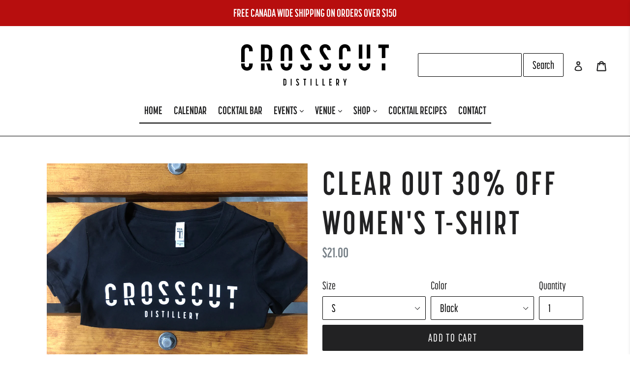

--- FILE ---
content_type: text/html; charset=utf-8
request_url: https://crosscutdistillery.ca/collections/merch/products/womens-t-shirt
body_size: 44144
content:
<!doctype html>
<!--[if IE 9]> <html class="ie9 no-js" lang="en"> <![endif]-->
<!--[if (gt IE 9)|!(IE)]><!--> <html class="no-js" lang="en"> <!--<![endif]-->
<head>
  <meta charset="utf-8">
  <meta http-equiv="X-UA-Compatible" content="IE=edge,chrome=1">
  <meta name="viewport" content="width=device-width,initial-scale=1">
  <meta name="theme-color" content="#222223">
  <link rel="canonical" href="https://crosscutdistillery.ca/products/womens-t-shirt">

  
  

  
  <title>
    CLEAR OUT 30% OFF Women&#39;s T-Shirt
    
    
    
      &ndash; Crosscut Distillery
    
  </title>

  
  
    <meta name="description" content="Regular Price $30.00">
  

  <!-- /snippets/social-meta-tags.liquid -->
<meta property="og:site_name" content="Crosscut Distillery">
<meta property="og:url" content="https://crosscutdistillery.ca/products/womens-t-shirt">
<meta property="og:title" content="CLEAR OUT 30% OFF Women's T-Shirt">
<meta property="og:type" content="product">
<meta property="og:description" content="Regular Price $30.00"><meta property="og:price:amount" content="21.00">
  <meta property="og:price:currency" content="CAD"><meta property="og:image" content="http://crosscutdistillery.ca/cdn/shop/products/image_8e771f57-6f59-4838-aa4f-31f2ee2104c5_1024x1024.jpg?v=1608409787">
<meta property="og:image:secure_url" content="https://crosscutdistillery.ca/cdn/shop/products/image_8e771f57-6f59-4838-aa4f-31f2ee2104c5_1024x1024.jpg?v=1608409787">

<meta name="twitter:site" content="@CrosscutDistill">
<meta name="twitter:card" content="summary_large_image">
<meta name="twitter:title" content="CLEAR OUT 30% OFF Women's T-Shirt">
<meta name="twitter:description" content="Regular Price $30.00">


  
  <link href="//crosscutdistillery.ca/cdn/shop/t/9/assets/base.css?v=35702010724847410031605140857" rel="stylesheet" type="text/css" media="all" />
  <link href="//crosscutdistillery.ca/cdn/shop/t/9/assets/theme.scss.css?v=87810889514127620781696433155" rel="stylesheet" type="text/css" media="all" />
  

  <link href="//fonts.googleapis.com/css?family=Work+Sans:400,700" rel="stylesheet" type="text/css" media="all" />


  

    <link href="//fonts.googleapis.com/css?family=Ubuntu:700" rel="stylesheet" type="text/css" media="all" />
  



  <script>
    var theme = {
      strings: {
        addToCart: "Add to cart",
        soldOut: "Sold out",
        unavailable: "Unavailable",
        showMore: "Show More",
        showLess: "Show Less"
      },
      moneyFormat: "${{amount}}"
    }
      
    document.documentElement.className = document.documentElement.className.replace('no-js', 'js');
  </script>
  
  <!--[if (lte IE 9) ]><script src="//crosscutdistillery.ca/cdn/shop/t/9/assets/match-media.min.js?v=22265819453975888031605140860" type="text/javascript"></script><![endif]-->

  

  <!--[if (gt IE 9)|!(IE)]><!--><script src="//crosscutdistillery.ca/cdn/shop/t/9/assets/vendor.js?v=136118274122071307521605140862" defer="defer"></script><!--<![endif]-->
  <!--[if lte IE 9]><script src="//crosscutdistillery.ca/cdn/shop/t/9/assets/vendor.js?v=136118274122071307521605140862"></script><![endif]-->

  <!--[if (gt IE 9)|!(IE)]><!--><script src="//crosscutdistillery.ca/cdn/shop/t/9/assets/theme.js?v=157915646904488482801605140861" defer="defer"></script><!--<![endif]-->
  <!--[if lte IE 9]><script src="//crosscutdistillery.ca/cdn/shop/t/9/assets/theme.js?v=157915646904488482801605140861"></script><![endif]-->

  <script>window.performance && window.performance.mark && window.performance.mark('shopify.content_for_header.start');</script><meta id="shopify-digital-wallet" name="shopify-digital-wallet" content="/17217469/digital_wallets/dialog">
<meta name="shopify-checkout-api-token" content="774ee91a6119c0445da52b8e1addca2e">
<link rel="alternate" type="application/json+oembed" href="https://crosscutdistillery.ca/products/womens-t-shirt.oembed">
<script async="async" src="/checkouts/internal/preloads.js?locale=en-CA"></script>
<script id="apple-pay-shop-capabilities" type="application/json">{"shopId":17217469,"countryCode":"CA","currencyCode":"CAD","merchantCapabilities":["supports3DS"],"merchantId":"gid:\/\/shopify\/Shop\/17217469","merchantName":"Crosscut Distillery","requiredBillingContactFields":["postalAddress","email","phone"],"requiredShippingContactFields":["postalAddress","email","phone"],"shippingType":"shipping","supportedNetworks":["visa","masterCard","amex","discover","interac","jcb"],"total":{"type":"pending","label":"Crosscut Distillery","amount":"1.00"},"shopifyPaymentsEnabled":true,"supportsSubscriptions":true}</script>
<script id="shopify-features" type="application/json">{"accessToken":"774ee91a6119c0445da52b8e1addca2e","betas":["rich-media-storefront-analytics"],"domain":"crosscutdistillery.ca","predictiveSearch":true,"shopId":17217469,"locale":"en"}</script>
<script>var Shopify = Shopify || {};
Shopify.shop = "crosscut-distillery.myshopify.com";
Shopify.locale = "en";
Shopify.currency = {"active":"CAD","rate":"1.0"};
Shopify.country = "CA";
Shopify.theme = {"name":"Debut [Voltage] Nov 2020","id":100474224774,"schema_name":"Debut","schema_version":"1.1.3","theme_store_id":796,"role":"main"};
Shopify.theme.handle = "null";
Shopify.theme.style = {"id":null,"handle":null};
Shopify.cdnHost = "crosscutdistillery.ca/cdn";
Shopify.routes = Shopify.routes || {};
Shopify.routes.root = "/";</script>
<script type="module">!function(o){(o.Shopify=o.Shopify||{}).modules=!0}(window);</script>
<script>!function(o){function n(){var o=[];function n(){o.push(Array.prototype.slice.apply(arguments))}return n.q=o,n}var t=o.Shopify=o.Shopify||{};t.loadFeatures=n(),t.autoloadFeatures=n()}(window);</script>
<script id="shop-js-analytics" type="application/json">{"pageType":"product"}</script>
<script defer="defer" async type="module" src="//crosscutdistillery.ca/cdn/shopifycloud/shop-js/modules/v2/client.init-shop-cart-sync_BApSsMSl.en.esm.js"></script>
<script defer="defer" async type="module" src="//crosscutdistillery.ca/cdn/shopifycloud/shop-js/modules/v2/chunk.common_CBoos6YZ.esm.js"></script>
<script type="module">
  await import("//crosscutdistillery.ca/cdn/shopifycloud/shop-js/modules/v2/client.init-shop-cart-sync_BApSsMSl.en.esm.js");
await import("//crosscutdistillery.ca/cdn/shopifycloud/shop-js/modules/v2/chunk.common_CBoos6YZ.esm.js");

  window.Shopify.SignInWithShop?.initShopCartSync?.({"fedCMEnabled":true,"windoidEnabled":true});

</script>
<script>(function() {
  var isLoaded = false;
  function asyncLoad() {
    if (isLoaded) return;
    isLoaded = true;
    var urls = ["https:\/\/galleries.goodapps.io\/goodapps.js?domain=https:\/\/galleries.goodapps.io\/\u0026aws=https:\/\/s3-us-west-2.amazonaws.com\/goodapps-galleryp-1\/\u0026shop=crosscut-distillery.myshopify.com","https:\/\/storage.nfcube.com\/instafeed-49a871a868123b9fc5fdd7afdea2ae56.js?shop=crosscut-distillery.myshopify.com"];
    for (var i = 0; i < urls.length; i++) {
      var s = document.createElement('script');
      s.type = 'text/javascript';
      s.async = true;
      s.src = urls[i];
      var x = document.getElementsByTagName('script')[0];
      x.parentNode.insertBefore(s, x);
    }
  };
  if(window.attachEvent) {
    window.attachEvent('onload', asyncLoad);
  } else {
    window.addEventListener('load', asyncLoad, false);
  }
})();</script>
<script id="__st">var __st={"a":17217469,"offset":-18000,"reqid":"e3c5a533-79b4-4ce8-ae39-bad0450c47ae-1768871841","pageurl":"crosscutdistillery.ca\/collections\/merch\/products\/womens-t-shirt","u":"c10c5e1f22a8","p":"product","rtyp":"product","rid":390717997094};</script>
<script>window.ShopifyPaypalV4VisibilityTracking = true;</script>
<script id="captcha-bootstrap">!function(){'use strict';const t='contact',e='account',n='new_comment',o=[[t,t],['blogs',n],['comments',n],[t,'customer']],c=[[e,'customer_login'],[e,'guest_login'],[e,'recover_customer_password'],[e,'create_customer']],r=t=>t.map((([t,e])=>`form[action*='/${t}']:not([data-nocaptcha='true']) input[name='form_type'][value='${e}']`)).join(','),a=t=>()=>t?[...document.querySelectorAll(t)].map((t=>t.form)):[];function s(){const t=[...o],e=r(t);return a(e)}const i='password',u='form_key',d=['recaptcha-v3-token','g-recaptcha-response','h-captcha-response',i],f=()=>{try{return window.sessionStorage}catch{return}},m='__shopify_v',_=t=>t.elements[u];function p(t,e,n=!1){try{const o=window.sessionStorage,c=JSON.parse(o.getItem(e)),{data:r}=function(t){const{data:e,action:n}=t;return t[m]||n?{data:e,action:n}:{data:t,action:n}}(c);for(const[e,n]of Object.entries(r))t.elements[e]&&(t.elements[e].value=n);n&&o.removeItem(e)}catch(o){console.error('form repopulation failed',{error:o})}}const l='form_type',E='cptcha';function T(t){t.dataset[E]=!0}const w=window,h=w.document,L='Shopify',v='ce_forms',y='captcha';let A=!1;((t,e)=>{const n=(g='f06e6c50-85a8-45c8-87d0-21a2b65856fe',I='https://cdn.shopify.com/shopifycloud/storefront-forms-hcaptcha/ce_storefront_forms_captcha_hcaptcha.v1.5.2.iife.js',D={infoText:'Protected by hCaptcha',privacyText:'Privacy',termsText:'Terms'},(t,e,n)=>{const o=w[L][v],c=o.bindForm;if(c)return c(t,g,e,D).then(n);var r;o.q.push([[t,g,e,D],n]),r=I,A||(h.body.append(Object.assign(h.createElement('script'),{id:'captcha-provider',async:!0,src:r})),A=!0)});var g,I,D;w[L]=w[L]||{},w[L][v]=w[L][v]||{},w[L][v].q=[],w[L][y]=w[L][y]||{},w[L][y].protect=function(t,e){n(t,void 0,e),T(t)},Object.freeze(w[L][y]),function(t,e,n,w,h,L){const[v,y,A,g]=function(t,e,n){const i=e?o:[],u=t?c:[],d=[...i,...u],f=r(d),m=r(i),_=r(d.filter((([t,e])=>n.includes(e))));return[a(f),a(m),a(_),s()]}(w,h,L),I=t=>{const e=t.target;return e instanceof HTMLFormElement?e:e&&e.form},D=t=>v().includes(t);t.addEventListener('submit',(t=>{const e=I(t);if(!e)return;const n=D(e)&&!e.dataset.hcaptchaBound&&!e.dataset.recaptchaBound,o=_(e),c=g().includes(e)&&(!o||!o.value);(n||c)&&t.preventDefault(),c&&!n&&(function(t){try{if(!f())return;!function(t){const e=f();if(!e)return;const n=_(t);if(!n)return;const o=n.value;o&&e.removeItem(o)}(t);const e=Array.from(Array(32),(()=>Math.random().toString(36)[2])).join('');!function(t,e){_(t)||t.append(Object.assign(document.createElement('input'),{type:'hidden',name:u})),t.elements[u].value=e}(t,e),function(t,e){const n=f();if(!n)return;const o=[...t.querySelectorAll(`input[type='${i}']`)].map((({name:t})=>t)),c=[...d,...o],r={};for(const[a,s]of new FormData(t).entries())c.includes(a)||(r[a]=s);n.setItem(e,JSON.stringify({[m]:1,action:t.action,data:r}))}(t,e)}catch(e){console.error('failed to persist form',e)}}(e),e.submit())}));const S=(t,e)=>{t&&!t.dataset[E]&&(n(t,e.some((e=>e===t))),T(t))};for(const o of['focusin','change'])t.addEventListener(o,(t=>{const e=I(t);D(e)&&S(e,y())}));const B=e.get('form_key'),M=e.get(l),P=B&&M;t.addEventListener('DOMContentLoaded',(()=>{const t=y();if(P)for(const e of t)e.elements[l].value===M&&p(e,B);[...new Set([...A(),...v().filter((t=>'true'===t.dataset.shopifyCaptcha))])].forEach((e=>S(e,t)))}))}(h,new URLSearchParams(w.location.search),n,t,e,['guest_login'])})(!0,!0)}();</script>
<script integrity="sha256-4kQ18oKyAcykRKYeNunJcIwy7WH5gtpwJnB7kiuLZ1E=" data-source-attribution="shopify.loadfeatures" defer="defer" src="//crosscutdistillery.ca/cdn/shopifycloud/storefront/assets/storefront/load_feature-a0a9edcb.js" crossorigin="anonymous"></script>
<script data-source-attribution="shopify.dynamic_checkout.dynamic.init">var Shopify=Shopify||{};Shopify.PaymentButton=Shopify.PaymentButton||{isStorefrontPortableWallets:!0,init:function(){window.Shopify.PaymentButton.init=function(){};var t=document.createElement("script");t.src="https://crosscutdistillery.ca/cdn/shopifycloud/portable-wallets/latest/portable-wallets.en.js",t.type="module",document.head.appendChild(t)}};
</script>
<script data-source-attribution="shopify.dynamic_checkout.buyer_consent">
  function portableWalletsHideBuyerConsent(e){var t=document.getElementById("shopify-buyer-consent"),n=document.getElementById("shopify-subscription-policy-button");t&&n&&(t.classList.add("hidden"),t.setAttribute("aria-hidden","true"),n.removeEventListener("click",e))}function portableWalletsShowBuyerConsent(e){var t=document.getElementById("shopify-buyer-consent"),n=document.getElementById("shopify-subscription-policy-button");t&&n&&(t.classList.remove("hidden"),t.removeAttribute("aria-hidden"),n.addEventListener("click",e))}window.Shopify?.PaymentButton&&(window.Shopify.PaymentButton.hideBuyerConsent=portableWalletsHideBuyerConsent,window.Shopify.PaymentButton.showBuyerConsent=portableWalletsShowBuyerConsent);
</script>
<script data-source-attribution="shopify.dynamic_checkout.cart.bootstrap">document.addEventListener("DOMContentLoaded",(function(){function t(){return document.querySelector("shopify-accelerated-checkout-cart, shopify-accelerated-checkout")}if(t())Shopify.PaymentButton.init();else{new MutationObserver((function(e,n){t()&&(Shopify.PaymentButton.init(),n.disconnect())})).observe(document.body,{childList:!0,subtree:!0})}}));
</script>
<link id="shopify-accelerated-checkout-styles" rel="stylesheet" media="screen" href="https://crosscutdistillery.ca/cdn/shopifycloud/portable-wallets/latest/accelerated-checkout-backwards-compat.css" crossorigin="anonymous">
<style id="shopify-accelerated-checkout-cart">
        #shopify-buyer-consent {
  margin-top: 1em;
  display: inline-block;
  width: 100%;
}

#shopify-buyer-consent.hidden {
  display: none;
}

#shopify-subscription-policy-button {
  background: none;
  border: none;
  padding: 0;
  text-decoration: underline;
  font-size: inherit;
  cursor: pointer;
}

#shopify-subscription-policy-button::before {
  box-shadow: none;
}

      </style>

<script>window.performance && window.performance.mark && window.performance.mark('shopify.content_for_header.end');</script>

  
  	<script src="https://use.typekit.net/ywp5ddl.js"></script>
	<script>try{Typekit.load({ async: true });}catch(e){}</script>
  
  
<script src="https://cdn.shopify.com/extensions/019bd51f-253d-7f38-b9b7-85522c5117eb/opus-cart-drawer-cart-upsell-3002/assets/opus-common.js" type="text/javascript" defer="defer"></script>
<script src="https://cdn.shopify.com/extensions/019b8d54-2388-79d8-becc-d32a3afe2c7a/omnisend-50/assets/omnisend-in-shop.js" type="text/javascript" defer="defer"></script>
<link href="https://monorail-edge.shopifysvc.com" rel="dns-prefetch">
<script>(function(){if ("sendBeacon" in navigator && "performance" in window) {try {var session_token_from_headers = performance.getEntriesByType('navigation')[0].serverTiming.find(x => x.name == '_s').description;} catch {var session_token_from_headers = undefined;}var session_cookie_matches = document.cookie.match(/_shopify_s=([^;]*)/);var session_token_from_cookie = session_cookie_matches && session_cookie_matches.length === 2 ? session_cookie_matches[1] : "";var session_token = session_token_from_headers || session_token_from_cookie || "";function handle_abandonment_event(e) {var entries = performance.getEntries().filter(function(entry) {return /monorail-edge.shopifysvc.com/.test(entry.name);});if (!window.abandonment_tracked && entries.length === 0) {window.abandonment_tracked = true;var currentMs = Date.now();var navigation_start = performance.timing.navigationStart;var payload = {shop_id: 17217469,url: window.location.href,navigation_start,duration: currentMs - navigation_start,session_token,page_type: "product"};window.navigator.sendBeacon("https://monorail-edge.shopifysvc.com/v1/produce", JSON.stringify({schema_id: "online_store_buyer_site_abandonment/1.1",payload: payload,metadata: {event_created_at_ms: currentMs,event_sent_at_ms: currentMs}}));}}window.addEventListener('pagehide', handle_abandonment_event);}}());</script>
<script id="web-pixels-manager-setup">(function e(e,d,r,n,o){if(void 0===o&&(o={}),!Boolean(null===(a=null===(i=window.Shopify)||void 0===i?void 0:i.analytics)||void 0===a?void 0:a.replayQueue)){var i,a;window.Shopify=window.Shopify||{};var t=window.Shopify;t.analytics=t.analytics||{};var s=t.analytics;s.replayQueue=[],s.publish=function(e,d,r){return s.replayQueue.push([e,d,r]),!0};try{self.performance.mark("wpm:start")}catch(e){}var l=function(){var e={modern:/Edge?\/(1{2}[4-9]|1[2-9]\d|[2-9]\d{2}|\d{4,})\.\d+(\.\d+|)|Firefox\/(1{2}[4-9]|1[2-9]\d|[2-9]\d{2}|\d{4,})\.\d+(\.\d+|)|Chrom(ium|e)\/(9{2}|\d{3,})\.\d+(\.\d+|)|(Maci|X1{2}).+ Version\/(15\.\d+|(1[6-9]|[2-9]\d|\d{3,})\.\d+)([,.]\d+|)( \(\w+\)|)( Mobile\/\w+|) Safari\/|Chrome.+OPR\/(9{2}|\d{3,})\.\d+\.\d+|(CPU[ +]OS|iPhone[ +]OS|CPU[ +]iPhone|CPU IPhone OS|CPU iPad OS)[ +]+(15[._]\d+|(1[6-9]|[2-9]\d|\d{3,})[._]\d+)([._]\d+|)|Android:?[ /-](13[3-9]|1[4-9]\d|[2-9]\d{2}|\d{4,})(\.\d+|)(\.\d+|)|Android.+Firefox\/(13[5-9]|1[4-9]\d|[2-9]\d{2}|\d{4,})\.\d+(\.\d+|)|Android.+Chrom(ium|e)\/(13[3-9]|1[4-9]\d|[2-9]\d{2}|\d{4,})\.\d+(\.\d+|)|SamsungBrowser\/([2-9]\d|\d{3,})\.\d+/,legacy:/Edge?\/(1[6-9]|[2-9]\d|\d{3,})\.\d+(\.\d+|)|Firefox\/(5[4-9]|[6-9]\d|\d{3,})\.\d+(\.\d+|)|Chrom(ium|e)\/(5[1-9]|[6-9]\d|\d{3,})\.\d+(\.\d+|)([\d.]+$|.*Safari\/(?![\d.]+ Edge\/[\d.]+$))|(Maci|X1{2}).+ Version\/(10\.\d+|(1[1-9]|[2-9]\d|\d{3,})\.\d+)([,.]\d+|)( \(\w+\)|)( Mobile\/\w+|) Safari\/|Chrome.+OPR\/(3[89]|[4-9]\d|\d{3,})\.\d+\.\d+|(CPU[ +]OS|iPhone[ +]OS|CPU[ +]iPhone|CPU IPhone OS|CPU iPad OS)[ +]+(10[._]\d+|(1[1-9]|[2-9]\d|\d{3,})[._]\d+)([._]\d+|)|Android:?[ /-](13[3-9]|1[4-9]\d|[2-9]\d{2}|\d{4,})(\.\d+|)(\.\d+|)|Mobile Safari.+OPR\/([89]\d|\d{3,})\.\d+\.\d+|Android.+Firefox\/(13[5-9]|1[4-9]\d|[2-9]\d{2}|\d{4,})\.\d+(\.\d+|)|Android.+Chrom(ium|e)\/(13[3-9]|1[4-9]\d|[2-9]\d{2}|\d{4,})\.\d+(\.\d+|)|Android.+(UC? ?Browser|UCWEB|U3)[ /]?(15\.([5-9]|\d{2,})|(1[6-9]|[2-9]\d|\d{3,})\.\d+)\.\d+|SamsungBrowser\/(5\.\d+|([6-9]|\d{2,})\.\d+)|Android.+MQ{2}Browser\/(14(\.(9|\d{2,})|)|(1[5-9]|[2-9]\d|\d{3,})(\.\d+|))(\.\d+|)|K[Aa][Ii]OS\/(3\.\d+|([4-9]|\d{2,})\.\d+)(\.\d+|)/},d=e.modern,r=e.legacy,n=navigator.userAgent;return n.match(d)?"modern":n.match(r)?"legacy":"unknown"}(),u="modern"===l?"modern":"legacy",c=(null!=n?n:{modern:"",legacy:""})[u],f=function(e){return[e.baseUrl,"/wpm","/b",e.hashVersion,"modern"===e.buildTarget?"m":"l",".js"].join("")}({baseUrl:d,hashVersion:r,buildTarget:u}),m=function(e){var d=e.version,r=e.bundleTarget,n=e.surface,o=e.pageUrl,i=e.monorailEndpoint;return{emit:function(e){var a=e.status,t=e.errorMsg,s=(new Date).getTime(),l=JSON.stringify({metadata:{event_sent_at_ms:s},events:[{schema_id:"web_pixels_manager_load/3.1",payload:{version:d,bundle_target:r,page_url:o,status:a,surface:n,error_msg:t},metadata:{event_created_at_ms:s}}]});if(!i)return console&&console.warn&&console.warn("[Web Pixels Manager] No Monorail endpoint provided, skipping logging."),!1;try{return self.navigator.sendBeacon.bind(self.navigator)(i,l)}catch(e){}var u=new XMLHttpRequest;try{return u.open("POST",i,!0),u.setRequestHeader("Content-Type","text/plain"),u.send(l),!0}catch(e){return console&&console.warn&&console.warn("[Web Pixels Manager] Got an unhandled error while logging to Monorail."),!1}}}}({version:r,bundleTarget:l,surface:e.surface,pageUrl:self.location.href,monorailEndpoint:e.monorailEndpoint});try{o.browserTarget=l,function(e){var d=e.src,r=e.async,n=void 0===r||r,o=e.onload,i=e.onerror,a=e.sri,t=e.scriptDataAttributes,s=void 0===t?{}:t,l=document.createElement("script"),u=document.querySelector("head"),c=document.querySelector("body");if(l.async=n,l.src=d,a&&(l.integrity=a,l.crossOrigin="anonymous"),s)for(var f in s)if(Object.prototype.hasOwnProperty.call(s,f))try{l.dataset[f]=s[f]}catch(e){}if(o&&l.addEventListener("load",o),i&&l.addEventListener("error",i),u)u.appendChild(l);else{if(!c)throw new Error("Did not find a head or body element to append the script");c.appendChild(l)}}({src:f,async:!0,onload:function(){if(!function(){var e,d;return Boolean(null===(d=null===(e=window.Shopify)||void 0===e?void 0:e.analytics)||void 0===d?void 0:d.initialized)}()){var d=window.webPixelsManager.init(e)||void 0;if(d){var r=window.Shopify.analytics;r.replayQueue.forEach((function(e){var r=e[0],n=e[1],o=e[2];d.publishCustomEvent(r,n,o)})),r.replayQueue=[],r.publish=d.publishCustomEvent,r.visitor=d.visitor,r.initialized=!0}}},onerror:function(){return m.emit({status:"failed",errorMsg:"".concat(f," has failed to load")})},sri:function(e){var d=/^sha384-[A-Za-z0-9+/=]+$/;return"string"==typeof e&&d.test(e)}(c)?c:"",scriptDataAttributes:o}),m.emit({status:"loading"})}catch(e){m.emit({status:"failed",errorMsg:(null==e?void 0:e.message)||"Unknown error"})}}})({shopId: 17217469,storefrontBaseUrl: "https://crosscutdistillery.ca",extensionsBaseUrl: "https://extensions.shopifycdn.com/cdn/shopifycloud/web-pixels-manager",monorailEndpoint: "https://monorail-edge.shopifysvc.com/unstable/produce_batch",surface: "storefront-renderer",enabledBetaFlags: ["2dca8a86"],webPixelsConfigList: [{"id":"327417990","configuration":"{\"config\":\"{\\\"pixel_id\\\":\\\"G-6EEX6CLFTL\\\",\\\"gtag_events\\\":[{\\\"type\\\":\\\"begin_checkout\\\",\\\"action_label\\\":\\\"G-6EEX6CLFTL\\\"},{\\\"type\\\":\\\"search\\\",\\\"action_label\\\":\\\"G-6EEX6CLFTL\\\"},{\\\"type\\\":\\\"view_item\\\",\\\"action_label\\\":\\\"G-6EEX6CLFTL\\\"},{\\\"type\\\":\\\"purchase\\\",\\\"action_label\\\":\\\"G-6EEX6CLFTL\\\"},{\\\"type\\\":\\\"page_view\\\",\\\"action_label\\\":\\\"G-6EEX6CLFTL\\\"},{\\\"type\\\":\\\"add_payment_info\\\",\\\"action_label\\\":\\\"G-6EEX6CLFTL\\\"},{\\\"type\\\":\\\"add_to_cart\\\",\\\"action_label\\\":\\\"G-6EEX6CLFTL\\\"}],\\\"enable_monitoring_mode\\\":false}\"}","eventPayloadVersion":"v1","runtimeContext":"OPEN","scriptVersion":"b2a88bafab3e21179ed38636efcd8a93","type":"APP","apiClientId":1780363,"privacyPurposes":[],"dataSharingAdjustments":{"protectedCustomerApprovalScopes":["read_customer_address","read_customer_email","read_customer_name","read_customer_personal_data","read_customer_phone"]}},{"id":"176291974","configuration":"{\"pixel_id\":\"413050439691129\",\"pixel_type\":\"facebook_pixel\",\"metaapp_system_user_token\":\"-\"}","eventPayloadVersion":"v1","runtimeContext":"OPEN","scriptVersion":"ca16bc87fe92b6042fbaa3acc2fbdaa6","type":"APP","apiClientId":2329312,"privacyPurposes":["ANALYTICS","MARKETING","SALE_OF_DATA"],"dataSharingAdjustments":{"protectedCustomerApprovalScopes":["read_customer_address","read_customer_email","read_customer_name","read_customer_personal_data","read_customer_phone"]}},{"id":"108920966","configuration":"{\"apiURL\":\"https:\/\/api.omnisend.com\",\"appURL\":\"https:\/\/app.omnisend.com\",\"brandID\":\"5ec58f5c99f0b759e7bc6609\",\"trackingURL\":\"https:\/\/wt.omnisendlink.com\"}","eventPayloadVersion":"v1","runtimeContext":"STRICT","scriptVersion":"aa9feb15e63a302383aa48b053211bbb","type":"APP","apiClientId":186001,"privacyPurposes":["ANALYTICS","MARKETING","SALE_OF_DATA"],"dataSharingAdjustments":{"protectedCustomerApprovalScopes":["read_customer_address","read_customer_email","read_customer_name","read_customer_personal_data","read_customer_phone"]}},{"id":"51445894","configuration":"{\"tagID\":\"2612753580135\"}","eventPayloadVersion":"v1","runtimeContext":"STRICT","scriptVersion":"18031546ee651571ed29edbe71a3550b","type":"APP","apiClientId":3009811,"privacyPurposes":["ANALYTICS","MARKETING","SALE_OF_DATA"],"dataSharingAdjustments":{"protectedCustomerApprovalScopes":["read_customer_address","read_customer_email","read_customer_name","read_customer_personal_data","read_customer_phone"]}},{"id":"87687302","eventPayloadVersion":"v1","runtimeContext":"LAX","scriptVersion":"1","type":"CUSTOM","privacyPurposes":["ANALYTICS"],"name":"Google Analytics tag (migrated)"},{"id":"shopify-app-pixel","configuration":"{}","eventPayloadVersion":"v1","runtimeContext":"STRICT","scriptVersion":"0450","apiClientId":"shopify-pixel","type":"APP","privacyPurposes":["ANALYTICS","MARKETING"]},{"id":"shopify-custom-pixel","eventPayloadVersion":"v1","runtimeContext":"LAX","scriptVersion":"0450","apiClientId":"shopify-pixel","type":"CUSTOM","privacyPurposes":["ANALYTICS","MARKETING"]}],isMerchantRequest: false,initData: {"shop":{"name":"Crosscut Distillery","paymentSettings":{"currencyCode":"CAD"},"myshopifyDomain":"crosscut-distillery.myshopify.com","countryCode":"CA","storefrontUrl":"https:\/\/crosscutdistillery.ca"},"customer":null,"cart":null,"checkout":null,"productVariants":[{"price":{"amount":21.0,"currencyCode":"CAD"},"product":{"title":"CLEAR OUT 30% OFF Women's T-Shirt","vendor":"Crosscut Distillery","id":"390717997094","untranslatedTitle":"CLEAR OUT 30% OFF Women's T-Shirt","url":"\/products\/womens-t-shirt","type":"Other Merch"},"id":"34944187170950","image":{"src":"\/\/crosscutdistillery.ca\/cdn\/shop\/products\/image_8e771f57-6f59-4838-aa4f-31f2ee2104c5.jpg?v=1608409787"},"sku":"","title":"XS \/ Black","untranslatedTitle":"XS \/ Black"},{"price":{"amount":21.0,"currencyCode":"CAD"},"product":{"title":"CLEAR OUT 30% OFF Women's T-Shirt","vendor":"Crosscut Distillery","id":"390717997094","untranslatedTitle":"CLEAR OUT 30% OFF Women's T-Shirt","url":"\/products\/womens-t-shirt","type":"Other Merch"},"id":"7158083420205","image":{"src":"\/\/crosscutdistillery.ca\/cdn\/shop\/products\/image_8e771f57-6f59-4838-aa4f-31f2ee2104c5.jpg?v=1608409787"},"sku":"002","title":"S \/ Black","untranslatedTitle":"S \/ Black"},{"price":{"amount":21.0,"currencyCode":"CAD"},"product":{"title":"CLEAR OUT 30% OFF Women's T-Shirt","vendor":"Crosscut Distillery","id":"390717997094","untranslatedTitle":"CLEAR OUT 30% OFF Women's T-Shirt","url":"\/products\/womens-t-shirt","type":"Other Merch"},"id":"5267247792166","image":{"src":"\/\/crosscutdistillery.ca\/cdn\/shop\/products\/image_8e771f57-6f59-4838-aa4f-31f2ee2104c5.jpg?v=1608409787"},"sku":"002","title":"M \/ Black","untranslatedTitle":"M \/ Black"},{"price":{"amount":21.0,"currencyCode":"CAD"},"product":{"title":"CLEAR OUT 30% OFF Women's T-Shirt","vendor":"Crosscut Distillery","id":"390717997094","untranslatedTitle":"CLEAR OUT 30% OFF Women's T-Shirt","url":"\/products\/womens-t-shirt","type":"Other Merch"},"id":"5267247824934","image":{"src":"\/\/crosscutdistillery.ca\/cdn\/shop\/products\/image_8e771f57-6f59-4838-aa4f-31f2ee2104c5.jpg?v=1608409787"},"sku":"002","title":"L \/ Black","untranslatedTitle":"L \/ Black"},{"price":{"amount":21.0,"currencyCode":"CAD"},"product":{"title":"CLEAR OUT 30% OFF Women's T-Shirt","vendor":"Crosscut Distillery","id":"390717997094","untranslatedTitle":"CLEAR OUT 30% OFF Women's T-Shirt","url":"\/products\/womens-t-shirt","type":"Other Merch"},"id":"5267247890470","image":{"src":"\/\/crosscutdistillery.ca\/cdn\/shop\/products\/image_8e771f57-6f59-4838-aa4f-31f2ee2104c5.jpg?v=1608409787"},"sku":"002","title":"XL \/ Black","untranslatedTitle":"XL \/ Black"},{"price":{"amount":21.0,"currencyCode":"CAD"},"product":{"title":"CLEAR OUT 30% OFF Women's T-Shirt","vendor":"Crosscut Distillery","id":"390717997094","untranslatedTitle":"CLEAR OUT 30% OFF Women's T-Shirt","url":"\/products\/womens-t-shirt","type":"Other Merch"},"id":"34944188022918","image":{"src":"\/\/crosscutdistillery.ca\/cdn\/shop\/products\/image_8e771f57-6f59-4838-aa4f-31f2ee2104c5.jpg?v=1608409787"},"sku":"","title":"XXL \/ Black","untranslatedTitle":"XXL \/ Black"}],"purchasingCompany":null},},"https://crosscutdistillery.ca/cdn","fcfee988w5aeb613cpc8e4bc33m6693e112",{"modern":"","legacy":""},{"shopId":"17217469","storefrontBaseUrl":"https:\/\/crosscutdistillery.ca","extensionBaseUrl":"https:\/\/extensions.shopifycdn.com\/cdn\/shopifycloud\/web-pixels-manager","surface":"storefront-renderer","enabledBetaFlags":"[\"2dca8a86\"]","isMerchantRequest":"false","hashVersion":"fcfee988w5aeb613cpc8e4bc33m6693e112","publish":"custom","events":"[[\"page_viewed\",{}],[\"product_viewed\",{\"productVariant\":{\"price\":{\"amount\":21.0,\"currencyCode\":\"CAD\"},\"product\":{\"title\":\"CLEAR OUT 30% OFF Women's T-Shirt\",\"vendor\":\"Crosscut Distillery\",\"id\":\"390717997094\",\"untranslatedTitle\":\"CLEAR OUT 30% OFF Women's T-Shirt\",\"url\":\"\/products\/womens-t-shirt\",\"type\":\"Other Merch\"},\"id\":\"7158083420205\",\"image\":{\"src\":\"\/\/crosscutdistillery.ca\/cdn\/shop\/products\/image_8e771f57-6f59-4838-aa4f-31f2ee2104c5.jpg?v=1608409787\"},\"sku\":\"002\",\"title\":\"S \/ Black\",\"untranslatedTitle\":\"S \/ Black\"}}]]"});</script><script>
  window.ShopifyAnalytics = window.ShopifyAnalytics || {};
  window.ShopifyAnalytics.meta = window.ShopifyAnalytics.meta || {};
  window.ShopifyAnalytics.meta.currency = 'CAD';
  var meta = {"product":{"id":390717997094,"gid":"gid:\/\/shopify\/Product\/390717997094","vendor":"Crosscut Distillery","type":"Other Merch","handle":"womens-t-shirt","variants":[{"id":34944187170950,"price":2100,"name":"CLEAR OUT 30% OFF Women's T-Shirt - XS \/ Black","public_title":"XS \/ Black","sku":""},{"id":7158083420205,"price":2100,"name":"CLEAR OUT 30% OFF Women's T-Shirt - S \/ Black","public_title":"S \/ Black","sku":"002"},{"id":5267247792166,"price":2100,"name":"CLEAR OUT 30% OFF Women's T-Shirt - M \/ Black","public_title":"M \/ Black","sku":"002"},{"id":5267247824934,"price":2100,"name":"CLEAR OUT 30% OFF Women's T-Shirt - L \/ Black","public_title":"L \/ Black","sku":"002"},{"id":5267247890470,"price":2100,"name":"CLEAR OUT 30% OFF Women's T-Shirt - XL \/ Black","public_title":"XL \/ Black","sku":"002"},{"id":34944188022918,"price":2100,"name":"CLEAR OUT 30% OFF Women's T-Shirt - XXL \/ Black","public_title":"XXL \/ Black","sku":""}],"remote":false},"page":{"pageType":"product","resourceType":"product","resourceId":390717997094,"requestId":"e3c5a533-79b4-4ce8-ae39-bad0450c47ae-1768871841"}};
  for (var attr in meta) {
    window.ShopifyAnalytics.meta[attr] = meta[attr];
  }
</script>
<script class="analytics">
  (function () {
    var customDocumentWrite = function(content) {
      var jquery = null;

      if (window.jQuery) {
        jquery = window.jQuery;
      } else if (window.Checkout && window.Checkout.$) {
        jquery = window.Checkout.$;
      }

      if (jquery) {
        jquery('body').append(content);
      }
    };

    var hasLoggedConversion = function(token) {
      if (token) {
        return document.cookie.indexOf('loggedConversion=' + token) !== -1;
      }
      return false;
    }

    var setCookieIfConversion = function(token) {
      if (token) {
        var twoMonthsFromNow = new Date(Date.now());
        twoMonthsFromNow.setMonth(twoMonthsFromNow.getMonth() + 2);

        document.cookie = 'loggedConversion=' + token + '; expires=' + twoMonthsFromNow;
      }
    }

    var trekkie = window.ShopifyAnalytics.lib = window.trekkie = window.trekkie || [];
    if (trekkie.integrations) {
      return;
    }
    trekkie.methods = [
      'identify',
      'page',
      'ready',
      'track',
      'trackForm',
      'trackLink'
    ];
    trekkie.factory = function(method) {
      return function() {
        var args = Array.prototype.slice.call(arguments);
        args.unshift(method);
        trekkie.push(args);
        return trekkie;
      };
    };
    for (var i = 0; i < trekkie.methods.length; i++) {
      var key = trekkie.methods[i];
      trekkie[key] = trekkie.factory(key);
    }
    trekkie.load = function(config) {
      trekkie.config = config || {};
      trekkie.config.initialDocumentCookie = document.cookie;
      var first = document.getElementsByTagName('script')[0];
      var script = document.createElement('script');
      script.type = 'text/javascript';
      script.onerror = function(e) {
        var scriptFallback = document.createElement('script');
        scriptFallback.type = 'text/javascript';
        scriptFallback.onerror = function(error) {
                var Monorail = {
      produce: function produce(monorailDomain, schemaId, payload) {
        var currentMs = new Date().getTime();
        var event = {
          schema_id: schemaId,
          payload: payload,
          metadata: {
            event_created_at_ms: currentMs,
            event_sent_at_ms: currentMs
          }
        };
        return Monorail.sendRequest("https://" + monorailDomain + "/v1/produce", JSON.stringify(event));
      },
      sendRequest: function sendRequest(endpointUrl, payload) {
        // Try the sendBeacon API
        if (window && window.navigator && typeof window.navigator.sendBeacon === 'function' && typeof window.Blob === 'function' && !Monorail.isIos12()) {
          var blobData = new window.Blob([payload], {
            type: 'text/plain'
          });

          if (window.navigator.sendBeacon(endpointUrl, blobData)) {
            return true;
          } // sendBeacon was not successful

        } // XHR beacon

        var xhr = new XMLHttpRequest();

        try {
          xhr.open('POST', endpointUrl);
          xhr.setRequestHeader('Content-Type', 'text/plain');
          xhr.send(payload);
        } catch (e) {
          console.log(e);
        }

        return false;
      },
      isIos12: function isIos12() {
        return window.navigator.userAgent.lastIndexOf('iPhone; CPU iPhone OS 12_') !== -1 || window.navigator.userAgent.lastIndexOf('iPad; CPU OS 12_') !== -1;
      }
    };
    Monorail.produce('monorail-edge.shopifysvc.com',
      'trekkie_storefront_load_errors/1.1',
      {shop_id: 17217469,
      theme_id: 100474224774,
      app_name: "storefront",
      context_url: window.location.href,
      source_url: "//crosscutdistillery.ca/cdn/s/trekkie.storefront.cd680fe47e6c39ca5d5df5f0a32d569bc48c0f27.min.js"});

        };
        scriptFallback.async = true;
        scriptFallback.src = '//crosscutdistillery.ca/cdn/s/trekkie.storefront.cd680fe47e6c39ca5d5df5f0a32d569bc48c0f27.min.js';
        first.parentNode.insertBefore(scriptFallback, first);
      };
      script.async = true;
      script.src = '//crosscutdistillery.ca/cdn/s/trekkie.storefront.cd680fe47e6c39ca5d5df5f0a32d569bc48c0f27.min.js';
      first.parentNode.insertBefore(script, first);
    };
    trekkie.load(
      {"Trekkie":{"appName":"storefront","development":false,"defaultAttributes":{"shopId":17217469,"isMerchantRequest":null,"themeId":100474224774,"themeCityHash":"13639997019794899822","contentLanguage":"en","currency":"CAD","eventMetadataId":"68bb893c-c73e-4b91-a9dd-3d387a295ed2"},"isServerSideCookieWritingEnabled":true,"monorailRegion":"shop_domain","enabledBetaFlags":["65f19447"]},"Session Attribution":{},"S2S":{"facebookCapiEnabled":true,"source":"trekkie-storefront-renderer","apiClientId":580111}}
    );

    var loaded = false;
    trekkie.ready(function() {
      if (loaded) return;
      loaded = true;

      window.ShopifyAnalytics.lib = window.trekkie;

      var originalDocumentWrite = document.write;
      document.write = customDocumentWrite;
      try { window.ShopifyAnalytics.merchantGoogleAnalytics.call(this); } catch(error) {};
      document.write = originalDocumentWrite;

      window.ShopifyAnalytics.lib.page(null,{"pageType":"product","resourceType":"product","resourceId":390717997094,"requestId":"e3c5a533-79b4-4ce8-ae39-bad0450c47ae-1768871841","shopifyEmitted":true});

      var match = window.location.pathname.match(/checkouts\/(.+)\/(thank_you|post_purchase)/)
      var token = match? match[1]: undefined;
      if (!hasLoggedConversion(token)) {
        setCookieIfConversion(token);
        window.ShopifyAnalytics.lib.track("Viewed Product",{"currency":"CAD","variantId":34944187170950,"productId":390717997094,"productGid":"gid:\/\/shopify\/Product\/390717997094","name":"CLEAR OUT 30% OFF Women's T-Shirt - XS \/ Black","price":"21.00","sku":"","brand":"Crosscut Distillery","variant":"XS \/ Black","category":"Other Merch","nonInteraction":true,"remote":false},undefined,undefined,{"shopifyEmitted":true});
      window.ShopifyAnalytics.lib.track("monorail:\/\/trekkie_storefront_viewed_product\/1.1",{"currency":"CAD","variantId":34944187170950,"productId":390717997094,"productGid":"gid:\/\/shopify\/Product\/390717997094","name":"CLEAR OUT 30% OFF Women's T-Shirt - XS \/ Black","price":"21.00","sku":"","brand":"Crosscut Distillery","variant":"XS \/ Black","category":"Other Merch","nonInteraction":true,"remote":false,"referer":"https:\/\/crosscutdistillery.ca\/collections\/merch\/products\/womens-t-shirt"});
      }
    });


        var eventsListenerScript = document.createElement('script');
        eventsListenerScript.async = true;
        eventsListenerScript.src = "//crosscutdistillery.ca/cdn/shopifycloud/storefront/assets/shop_events_listener-3da45d37.js";
        document.getElementsByTagName('head')[0].appendChild(eventsListenerScript);

})();</script>
  <script>
  if (!window.ga || (window.ga && typeof window.ga !== 'function')) {
    window.ga = function ga() {
      (window.ga.q = window.ga.q || []).push(arguments);
      if (window.Shopify && window.Shopify.analytics && typeof window.Shopify.analytics.publish === 'function') {
        window.Shopify.analytics.publish("ga_stub_called", {}, {sendTo: "google_osp_migration"});
      }
      console.error("Shopify's Google Analytics stub called with:", Array.from(arguments), "\nSee https://help.shopify.com/manual/promoting-marketing/pixels/pixel-migration#google for more information.");
    };
    if (window.Shopify && window.Shopify.analytics && typeof window.Shopify.analytics.publish === 'function') {
      window.Shopify.analytics.publish("ga_stub_initialized", {}, {sendTo: "google_osp_migration"});
    }
  }
</script>
<script
  defer
  src="https://crosscutdistillery.ca/cdn/shopifycloud/perf-kit/shopify-perf-kit-3.0.4.min.js"
  data-application="storefront-renderer"
  data-shop-id="17217469"
  data-render-region="gcp-us-central1"
  data-page-type="product"
  data-theme-instance-id="100474224774"
  data-theme-name="Debut"
  data-theme-version="1.1.3"
  data-monorail-region="shop_domain"
  data-resource-timing-sampling-rate="10"
  data-shs="true"
  data-shs-beacon="true"
  data-shs-export-with-fetch="true"
  data-shs-logs-sample-rate="1"
  data-shs-beacon-endpoint="https://crosscutdistillery.ca/api/collect"
></script>
</head>

<body class="template-product">

  <a class="in-page-link visually-hidden skip-link" href="#MainContent">Skip to content</a>

  <div id="shopify-section-header" class="shopify-section">
  <style>
    .notification-bar {
      background-color: #b70e0e;
    }

    .notification-bar__message {
      color: #ffffff;
    }
  </style>


<div data-section-id="header" data-section-type="header-section">
  <nav class="mobile-nav-wrapper medium-up--hide" role="navigation">
    <ul id="MobileNav" class="mobile-nav">
      
<li class="mobile-nav__item border-bottom">
          
            <a href="/" class="mobile-nav__link">
              Home
            </a>
          
        </li>
      
<li class="mobile-nav__item border-bottom">
          
            <a href="/pages/calendar" class="mobile-nav__link">
              Calendar
            </a>
          
        </li>
      
<li class="mobile-nav__item border-bottom">
          
            <a href="/pages/cocktail-bar" class="mobile-nav__link">
              Cocktail Bar
            </a>
          
        </li>
      
<li class="mobile-nav__item border-bottom">
          
            <button type="button" class="btn--link js-toggle-submenu mobile-nav__link" data-target="events" data-level="1">
              Events
              <div class="mobile-nav__icon">
                <svg aria-hidden="true" focusable="false" role="presentation" class="icon icon-chevron-right" viewBox="0 0 284.49 498.98"><defs><style>.cls-1{fill:#231f20}</style></defs><path class="cls-1" d="M223.18 628.49a35 35 0 0 1-24.75-59.75L388.17 379 198.43 189.26a35 35 0 0 1 49.5-49.5l214.49 214.49a35 35 0 0 1 0 49.5L247.93 618.24a34.89 34.89 0 0 1-24.75 10.25z" transform="translate(-188.18 -129.51)"/></svg>
                <span class="icon__fallback-text">expand</span>
              </div>
            </button>
            <ul class="mobile-nav__dropdown" data-parent="events" data-level="2">
              <li class="mobile-nav__item border-bottom">
                <div class="mobile-nav__table">
                  <div class="mobile-nav__table-cell mobile-nav__return">
                    <button class="btn--link js-toggle-submenu mobile-nav__return-btn" type="button">
                      <svg aria-hidden="true" focusable="false" role="presentation" class="icon icon-chevron-left" viewBox="0 0 284.49 498.98"><defs><style>.cls-1{fill:#231f20}</style></defs><path class="cls-1" d="M437.67 129.51a35 35 0 0 1 24.75 59.75L272.67 379l189.75 189.74a35 35 0 1 1-49.5 49.5L198.43 403.75a35 35 0 0 1 0-49.5l214.49-214.49a34.89 34.89 0 0 1 24.75-10.25z" transform="translate(-188.18 -129.51)"/></svg>
                      <span class="icon__fallback-text">collapse</span>
                    </button>
                  </div>
                  <a href="/collections/tours" class="mobile-nav__sublist-link mobile-nav__sublist-header">
                    Events
                  </a>
                </div>
              </li>

              
                <li class="mobile-nav__item border-bottom">
                  <a href="/collections/tours" class="mobile-nav__sublist-link">
                    Ticketed Events
                  </a>
                </li>
              
                <li class="mobile-nav__item">
                  <a href="/pages/free-events" class="mobile-nav__sublist-link">
                    Free Events
                  </a>
                </li>
              

            </ul>
          
        </li>
      
<li class="mobile-nav__item border-bottom">
          
            <button type="button" class="btn--link js-toggle-submenu mobile-nav__link" data-target="venue" data-level="1">
              Venue
              <div class="mobile-nav__icon">
                <svg aria-hidden="true" focusable="false" role="presentation" class="icon icon-chevron-right" viewBox="0 0 284.49 498.98"><defs><style>.cls-1{fill:#231f20}</style></defs><path class="cls-1" d="M223.18 628.49a35 35 0 0 1-24.75-59.75L388.17 379 198.43 189.26a35 35 0 0 1 49.5-49.5l214.49 214.49a35 35 0 0 1 0 49.5L247.93 618.24a34.89 34.89 0 0 1-24.75 10.25z" transform="translate(-188.18 -129.51)"/></svg>
                <span class="icon__fallback-text">expand</span>
              </div>
            </button>
            <ul class="mobile-nav__dropdown" data-parent="venue" data-level="2">
              <li class="mobile-nav__item border-bottom">
                <div class="mobile-nav__table">
                  <div class="mobile-nav__table-cell mobile-nav__return">
                    <button class="btn--link js-toggle-submenu mobile-nav__return-btn" type="button">
                      <svg aria-hidden="true" focusable="false" role="presentation" class="icon icon-chevron-left" viewBox="0 0 284.49 498.98"><defs><style>.cls-1{fill:#231f20}</style></defs><path class="cls-1" d="M437.67 129.51a35 35 0 0 1 24.75 59.75L272.67 379l189.75 189.74a35 35 0 1 1-49.5 49.5L198.43 403.75a35 35 0 0 1 0-49.5l214.49-214.49a34.89 34.89 0 0 1 24.75-10.25z" transform="translate(-188.18 -129.51)"/></svg>
                      <span class="icon__fallback-text">collapse</span>
                    </button>
                  </div>
                  <a href="/pages/event-request-form" class="mobile-nav__sublist-link mobile-nav__sublist-header">
                    Venue
                  </a>
                </div>
              </li>

              
                <li class="mobile-nav__item border-bottom">
                  <a href="/pages/tours-venue-rental" class="mobile-nav__sublist-link">
                    Gallery
                  </a>
                </li>
              
                <li class="mobile-nav__item">
                  <a href="/pages/event-request-form" class="mobile-nav__sublist-link">
                    Venue Rental
                  </a>
                </li>
              

            </ul>
          
        </li>
      
<li class="mobile-nav__item border-bottom">
          
            <button type="button" class="btn--link js-toggle-submenu mobile-nav__link" data-target="shop" data-level="1">
              Shop
              <div class="mobile-nav__icon">
                <svg aria-hidden="true" focusable="false" role="presentation" class="icon icon-chevron-right" viewBox="0 0 284.49 498.98"><defs><style>.cls-1{fill:#231f20}</style></defs><path class="cls-1" d="M223.18 628.49a35 35 0 0 1-24.75-59.75L388.17 379 198.43 189.26a35 35 0 0 1 49.5-49.5l214.49 214.49a35 35 0 0 1 0 49.5L247.93 618.24a34.89 34.89 0 0 1-24.75 10.25z" transform="translate(-188.18 -129.51)"/></svg>
                <span class="icon__fallback-text">expand</span>
              </div>
            </button>
            <ul class="mobile-nav__dropdown" data-parent="shop" data-level="2">
              <li class="mobile-nav__item border-bottom">
                <div class="mobile-nav__table">
                  <div class="mobile-nav__table-cell mobile-nav__return">
                    <button class="btn--link js-toggle-submenu mobile-nav__return-btn" type="button">
                      <svg aria-hidden="true" focusable="false" role="presentation" class="icon icon-chevron-left" viewBox="0 0 284.49 498.98"><defs><style>.cls-1{fill:#231f20}</style></defs><path class="cls-1" d="M437.67 129.51a35 35 0 0 1 24.75 59.75L272.67 379l189.75 189.74a35 35 0 1 1-49.5 49.5L198.43 403.75a35 35 0 0 1 0-49.5l214.49-214.49a34.89 34.89 0 0 1 24.75-10.25z" transform="translate(-188.18 -129.51)"/></svg>
                      <span class="icon__fallback-text">collapse</span>
                    </button>
                  </div>
                  <a href="/collections/all" class="mobile-nav__sublist-link mobile-nav__sublist-header">
                    Shop
                  </a>
                </div>
              </li>

              
                <li class="mobile-nav__item border-bottom">
                  <a href="/collections/gin" class="mobile-nav__sublist-link">
                    Gin
                  </a>
                </li>
              
                <li class="mobile-nav__item border-bottom">
                  <a href="/collections/vodka" class="mobile-nav__sublist-link">
                    Vodka
                  </a>
                </li>
              
                <li class="mobile-nav__item border-bottom">
                  <a href="/collections/whisky" class="mobile-nav__sublist-link">
                    Whisky
                  </a>
                </li>
              
                <li class="mobile-nav__item border-bottom">
                  <a href="/collections/moonshine" class="mobile-nav__sublist-link">
                    Moonshine
                  </a>
                </li>
              
                <li class="mobile-nav__item border-bottom">
                  <a href="/collections/liqueur" class="mobile-nav__sublist-link">
                    Liqueur
                  </a>
                </li>
              
                <li class="mobile-nav__item border-bottom">
                  <a href="/collections/wine" class="mobile-nav__sublist-link">
                    Wine
                  </a>
                </li>
              
                <li class="mobile-nav__item border-bottom">
                  <a href="/collections/other" class="mobile-nav__sublist-link">
                    Other Spirits
                  </a>
                </li>
              
                <li class="mobile-nav__item border-bottom">
                  <a href="/collections/mini" class="mobile-nav__sublist-link">
                    Mini 50ml
                  </a>
                </li>
              
                <li class="mobile-nav__item border-bottom">
                  <a href="/collections/spirit-free" class="mobile-nav__sublist-link">
                    Spirit-Free
                  </a>
                </li>
              
                <li class="mobile-nav__item border-bottom">
                  <a href="/collections/premixed-cocktails" class="mobile-nav__sublist-link">
                    Premixed Cocktails
                  </a>
                </li>
              
                <li class="mobile-nav__item border-bottom">
                  <a href="/pages/cocktail-sets" class="mobile-nav__sublist-link">
                    Cocktail Sets
                  </a>
                </li>
              
                <li class="mobile-nav__item border-bottom">
                  <a href="/collections/mixers" class="mobile-nav__sublist-link">
                    Mixers
                  </a>
                </li>
              
                <li class="mobile-nav__item border-bottom">
                  <a href="/collections/garnish" class="mobile-nav__sublist-link">
                    Garnish
                  </a>
                </li>
              
                <li class="mobile-nav__item border-bottom">
                  <a href="/collections/bitters-1" class="mobile-nav__sublist-link">
                    Bitters
                  </a>
                </li>
              
                <li class="mobile-nav__item border-bottom">
                  <a href="/collections/caesar" class="mobile-nav__sublist-link">
                    Caesar
                  </a>
                </li>
              
                <li class="mobile-nav__item border-bottom">
                  <a href="/collections/bar-tools" class="mobile-nav__sublist-link">
                    Bar Tools
                  </a>
                </li>
              
                <li class="mobile-nav__item border-bottom">
                  <a href="/collections/glassware" class="mobile-nav__sublist-link">
                    Glassware
                  </a>
                </li>
              
                <li class="mobile-nav__item border-bottom">
                  <a href="/collections/merch" class="mobile-nav__sublist-link">
                    Merch
                  </a>
                </li>
              
                <li class="mobile-nav__item border-bottom">
                  <a href="/collections/gift-cards" class="mobile-nav__sublist-link">
                    Gift Cards
                  </a>
                </li>
              
                <li class="mobile-nav__item border-bottom">
                  <a href="/collections/literature" class="mobile-nav__sublist-link">
                    Literature
                  </a>
                </li>
              
                <li class="mobile-nav__item">
                  <a href="/collections/sale" class="mobile-nav__sublist-link">
                    Sale
                  </a>
                </li>
              

            </ul>
          
        </li>
      
<li class="mobile-nav__item border-bottom">
          
            <a href="/pages/cocktail-recipes" class="mobile-nav__link">
              Cocktail Recipes
            </a>
          
        </li>
      
<li class="mobile-nav__item">
          
            <a href="/pages/contact" class="mobile-nav__link">
              Contact
            </a>
          
        </li>
      
    </ul>
    <div style="margin-bottom: 30px;">
    <form method="get" action="/search">
    <input type="text" name="q" />
    <input  type="submit" value="Search" />
</form>
    </div>
  </nav>

  
    <div class="notification-bar">
      
        
          <a href="/collections/all" class="notification-bar__message">
            FREE CANADA WIDE SHIPPING ON ORDERS OVER $150
          </a>
        
      
    </div>
  

  <header class="site-header logo--center" role="banner">
    <div class="grid grid--no-gutters grid--table">
      
        <div class="grid__item small--hide medium-up--one-quarter">
          <div class="site-header__search">
          </div>
        </div>
      

      

      <div class="grid__item small--one-half medium--one-third large-up--one-quarter logo-align--center">
        
        
          <div class="h2 site-header__logo" itemscope itemtype="http://schema.org/Organization">
        
          
            <a href="/" itemprop="url" class="site-header__logo-image site-header__logo-image--centered">
              
              <img src="//crosscutdistillery.ca/cdn/shop/t/9/assets/ccd_logo.svg?v=10691455705896685621605140858"
                   alt="Crosscut Distillery"
                   itemprop="logo">
            </a>
          
        
          </div>
        
      </div>

      

      <div class="grid__item small--one-half medium-up--one-quarter text-right site-header__icons site-header__icons--plus">
        <div class="site-header__icons-wrapper">
          

          

<span class="small--hide header-search-desktop">
<form method="get" action="/search">
    <input type="text" name="q" />
    <input  type="submit" value="Search" />
</form>
</span>

          
            
              <a href="/account/login" class="site-header__account">
                <svg aria-hidden="true" focusable="false" role="presentation" class="icon icon-login" viewBox="0 0 28.33 37.68"><path d="M14.17 14.9a7.45 7.45 0 1 0-7.5-7.45 7.46 7.46 0 0 0 7.5 7.45zm0-10.91a3.45 3.45 0 1 1-3.5 3.46A3.46 3.46 0 0 1 14.17 4zM14.17 16.47A14.18 14.18 0 0 0 0 30.68c0 1.41.66 4 5.11 5.66a27.17 27.17 0 0 0 9.06 1.34c6.54 0 14.17-1.84 14.17-7a14.18 14.18 0 0 0-14.17-14.21zm0 17.21c-6.3 0-10.17-1.77-10.17-3a10.17 10.17 0 1 1 20.33 0c.01 1.23-3.86 3-10.16 3z"/></svg>
                <span class="icon__fallback-text">Log in</span>
              </a>
            
          

          <a href="/cart" class="site-header__cart">
            <svg aria-hidden="true" focusable="false" role="presentation" class="icon icon-cart" viewBox="0 0 37 40"><path d="M36.5 34.8L33.3 8h-5.9C26.7 3.9 23 .8 18.5.8S10.3 3.9 9.6 8H3.7L.5 34.8c-.2 1.5.4 2.4.9 3 .5.5 1.4 1.2 3.1 1.2h28c1.3 0 2.4-.4 3.1-1.3.7-.7 1-1.8.9-2.9zm-18-30c2.2 0 4.1 1.4 4.7 3.2h-9.5c.7-1.9 2.6-3.2 4.8-3.2zM4.5 35l2.8-23h2.2v3c0 1.1.9 2 2 2s2-.9 2-2v-3h10v3c0 1.1.9 2 2 2s2-.9 2-2v-3h2.2l2.8 23h-28z"/></svg>
            <span class="visually-hidden">Cart</span>
            <span class="icon__fallback-text">Cart</span>
            
          </a>

          
            <button type="button" class="btn--link site-header__menu js-mobile-nav-toggle mobile-nav--open">
              <svg aria-hidden="true" focusable="false" role="presentation" class="icon icon-hamburger" viewBox="0 0 37 40"><path d="M33.5 25h-30c-1.1 0-2-.9-2-2s.9-2 2-2h30c1.1 0 2 .9 2 2s-.9 2-2 2zm0-11.5h-30c-1.1 0-2-.9-2-2s.9-2 2-2h30c1.1 0 2 .9 2 2s-.9 2-2 2zm0 23h-30c-1.1 0-2-.9-2-2s.9-2 2-2h30c1.1 0 2 .9 2 2s-.9 2-2 2z"/></svg>
              <svg aria-hidden="true" focusable="false" role="presentation" class="icon icon-close" viewBox="0 0 37 40"><path d="M21.3 23l11-11c.8-.8.8-2 0-2.8-.8-.8-2-.8-2.8 0l-11 11-11-11c-.8-.8-2-.8-2.8 0-.8.8-.8 2 0 2.8l11 11-11 11c-.8.8-.8 2 0 2.8.4.4.9.6 1.4.6s1-.2 1.4-.6l11-11 11 11c.4.4.9.6 1.4.6s1-.2 1.4-.6c.8-.8.8-2 0-2.8l-11-11z"/></svg>
              <span class="icon__fallback-text">expand/collapse</span>
            </button>
          
        </div>

      </div>
      
    </div>
    <div class="small--hide header-search-laptop">
    <center>
<form method="get" action="/search">
    <input type="text" name="q" />
    <input  type="submit" value="Search" />
</form>
    </center>
    </div>
  </header>
  
  

  
  <nav class="small--hide border-bottom" id="AccessibleNav" role="navigation">
    <ul class="site-nav list--inline site-nav--centered" id="SiteNav">
  

      <li >
        <a href="/" class="site-nav__link site-nav__link--main">Home</a>
      </li>
    
  

      <li >
        <a href="/pages/calendar" class="site-nav__link site-nav__link--main">Calendar</a>
      </li>
    
  

      <li >
        <a href="/pages/cocktail-bar" class="site-nav__link site-nav__link--main">Cocktail Bar</a>
      </li>
    
  

      <li class="site-nav--has-dropdown">
        <a href="/collections/tours" class="site-nav__link site-nav__link--main" aria-has-popup="true" aria-expanded="false" aria-controls="SiteNavLabel-events">
          Events
          <svg aria-hidden="true" focusable="false" role="presentation" class="icon icon--wide icon-chevron-down" viewBox="0 0 498.98 284.49"><defs><style>.cls-1{fill:#231f20}</style></defs><path class="cls-1" d="M80.93 271.76A35 35 0 0 1 140.68 247l189.74 189.75L520.16 247a35 35 0 1 1 49.5 49.5L355.17 511a35 35 0 0 1-49.5 0L91.18 296.5a34.89 34.89 0 0 1-10.25-24.74z" transform="translate(-80.93 -236.76)"/></svg>
          <span class="visually-hidden">expand</span>
        </a>

        <div class="site-nav__dropdown" id="SiteNavLabel-events">
          <ul>
            
              <li >
                <a href="/collections/tours" class="site-nav__link site-nav__child-link">Ticketed Events</a>
              </li>
            
              <li >
                <a href="/pages/free-events" class="site-nav__link site-nav__child-link site-nav__link--last">Free Events</a>
              </li>
            
          </ul>
        </div>
      </li>
    
  

      <li class="site-nav--has-dropdown">
        <a href="/pages/event-request-form" class="site-nav__link site-nav__link--main" aria-has-popup="true" aria-expanded="false" aria-controls="SiteNavLabel-venue">
          Venue
          <svg aria-hidden="true" focusable="false" role="presentation" class="icon icon--wide icon-chevron-down" viewBox="0 0 498.98 284.49"><defs><style>.cls-1{fill:#231f20}</style></defs><path class="cls-1" d="M80.93 271.76A35 35 0 0 1 140.68 247l189.74 189.75L520.16 247a35 35 0 1 1 49.5 49.5L355.17 511a35 35 0 0 1-49.5 0L91.18 296.5a34.89 34.89 0 0 1-10.25-24.74z" transform="translate(-80.93 -236.76)"/></svg>
          <span class="visually-hidden">expand</span>
        </a>

        <div class="site-nav__dropdown" id="SiteNavLabel-venue">
          <ul>
            
              <li >
                <a href="/pages/tours-venue-rental" class="site-nav__link site-nav__child-link">Gallery</a>
              </li>
            
              <li >
                <a href="/pages/event-request-form" class="site-nav__link site-nav__child-link site-nav__link--last">Venue Rental</a>
              </li>
            
          </ul>
        </div>
      </li>
    
  

      <li class="site-nav--has-dropdown">
        <a href="/collections/all" class="site-nav__link site-nav__link--main" aria-has-popup="true" aria-expanded="false" aria-controls="SiteNavLabel-shop">
          Shop
          <svg aria-hidden="true" focusable="false" role="presentation" class="icon icon--wide icon-chevron-down" viewBox="0 0 498.98 284.49"><defs><style>.cls-1{fill:#231f20}</style></defs><path class="cls-1" d="M80.93 271.76A35 35 0 0 1 140.68 247l189.74 189.75L520.16 247a35 35 0 1 1 49.5 49.5L355.17 511a35 35 0 0 1-49.5 0L91.18 296.5a34.89 34.89 0 0 1-10.25-24.74z" transform="translate(-80.93 -236.76)"/></svg>
          <span class="visually-hidden">expand</span>
        </a>

        <div class="site-nav__dropdown" id="SiteNavLabel-shop">
          <ul>
            
              <li >
                <a href="/collections/gin" class="site-nav__link site-nav__child-link">Gin</a>
              </li>
            
              <li >
                <a href="/collections/vodka" class="site-nav__link site-nav__child-link">Vodka</a>
              </li>
            
              <li >
                <a href="/collections/whisky" class="site-nav__link site-nav__child-link">Whisky</a>
              </li>
            
              <li >
                <a href="/collections/moonshine" class="site-nav__link site-nav__child-link">Moonshine</a>
              </li>
            
              <li >
                <a href="/collections/liqueur" class="site-nav__link site-nav__child-link">Liqueur</a>
              </li>
            
              <li >
                <a href="/collections/wine" class="site-nav__link site-nav__child-link">Wine</a>
              </li>
            
              <li >
                <a href="/collections/other" class="site-nav__link site-nav__child-link">Other Spirits</a>
              </li>
            
              <li >
                <a href="/collections/mini" class="site-nav__link site-nav__child-link">Mini 50ml</a>
              </li>
            
              <li >
                <a href="/collections/spirit-free" class="site-nav__link site-nav__child-link">Spirit-Free</a>
              </li>
            
              <li >
                <a href="/collections/premixed-cocktails" class="site-nav__link site-nav__child-link">Premixed Cocktails</a>
              </li>
            
              <li >
                <a href="/pages/cocktail-sets" class="site-nav__link site-nav__child-link">Cocktail Sets</a>
              </li>
            
              <li >
                <a href="/collections/mixers" class="site-nav__link site-nav__child-link">Mixers</a>
              </li>
            
              <li >
                <a href="/collections/garnish" class="site-nav__link site-nav__child-link">Garnish</a>
              </li>
            
              <li >
                <a href="/collections/bitters-1" class="site-nav__link site-nav__child-link">Bitters</a>
              </li>
            
              <li >
                <a href="/collections/caesar" class="site-nav__link site-nav__child-link">Caesar</a>
              </li>
            
              <li >
                <a href="/collections/bar-tools" class="site-nav__link site-nav__child-link">Bar Tools</a>
              </li>
            
              <li >
                <a href="/collections/glassware" class="site-nav__link site-nav__child-link">Glassware</a>
              </li>
            
              <li class="site-nav--active">
                <a href="/collections/merch" class="site-nav__link site-nav__child-link">Merch</a>
              </li>
            
              <li >
                <a href="/collections/gift-cards" class="site-nav__link site-nav__child-link">Gift Cards</a>
              </li>
            
              <li >
                <a href="/collections/literature" class="site-nav__link site-nav__child-link">Literature</a>
              </li>
            
              <li >
                <a href="/collections/sale" class="site-nav__link site-nav__child-link site-nav__link--last">Sale</a>
              </li>
            
          </ul>
        </div>
      </li>
    
  

      <li >
        <a href="/pages/cocktail-recipes" class="site-nav__link site-nav__link--main">Cocktail Recipes</a>
      </li>
    
  

      <li >
        <a href="/pages/contact" class="site-nav__link site-nav__link--main">Contact</a>
      </li>
    
  
</ul>

  </nav>
  
  <style>
    
      .site-header__logo-image {
        max-width: 200px;
      }
    

    
  </style>
</div>


</div>

  <div class="page-container" id="PageContainer">

    <main class="main-content" id="MainContent" role="main">
      

<div id="shopify-section-product-template" class="shopify-section"><div class="product-template__container page-width" itemscope itemtype="http://schema.org/Product" id="ProductSection-product-template" data-section-id="product-template" data-section-type="product" data-enable-history-state="true">
  <meta itemprop="name" content="CLEAR OUT 30% OFF Women's T-Shirt">
  <meta itemprop="url" content="https://crosscutdistillery.ca/products/womens-t-shirt">
  <meta itemprop="image" content="//crosscutdistillery.ca/cdn/shop/products/image_8e771f57-6f59-4838-aa4f-31f2ee2104c5_800x.jpg?v=1608409787">

  


  <div class="grid product-single">
    <div class="grid__item product-single__photos medium-up--one-half"><div id="FeaturedImageZoom-product-template" class="product-single__photo" data-zoom="//crosscutdistillery.ca/cdn/shop/products/image_8e771f57-6f59-4838-aa4f-31f2ee2104c5_1024x1024@2x.jpg?v=1608409787">
        <img src="//crosscutdistillery.ca/cdn/shop/products/image_8e771f57-6f59-4838-aa4f-31f2ee2104c5_530x@2x.jpg?v=1608409787" alt="CLEAR OUT 30% OFF Women's T-Shirt" id="FeaturedImage-product-template" class="product-featured-img js-zoom-enabled">
      </div>

      
    </div>

    <div class="grid__item medium-up--one-half">
      <div class="product-single__meta">

        <h1 itemprop="name" class="product-single__title">CLEAR OUT 30% OFF Women's T-Shirt</h1>

        

        <div itemprop="offers" itemscope itemtype="http://schema.org/Offer">
          <meta itemprop="priceCurrency" content="CAD">

          <link itemprop="availability" href="http://schema.org/InStock">

          <p class="product-single__price product-single__price-product-template">
            
              <span class="visually-hidden">Regular price</span>
              <s id="ComparePrice-product-template" class="hide"></s>
              <span class="product-price__price product-price__price-product-template">
                <span id="ProductPrice-product-template"
                  itemprop="price" content="21.0">
                  $21.00
                </span>
                <span class="product-price__sale-label product-price__sale-label-product-template hide">Sale</span>
              </span>
            
          </p>

          <form action="/cart/add" method="post" enctype="multipart/form-data" class="product-form product-form-product-template" data-section="product-template">
            
              
                <div class="selector-wrapper js product-form__item">
                  <label for="SingleOptionSelector-0">
                    Size
                  </label>
                  <select class="single-option-selector single-option-selector-product-template product-form__input" id="SingleOptionSelector-0" data-index="option1">
                    
                      <option value="XS">XS</option>
                    
                      <option value="S" selected="selected">S</option>
                    
                      <option value="M">M</option>
                    
                      <option value="L">L</option>
                    
                      <option value="XL">XL</option>
                    
                      <option value="XXL">XXL</option>
                    
                  </select>
                </div>
              
                <div class="selector-wrapper js product-form__item">
                  <label for="SingleOptionSelector-1">
                    Color
                  </label>
                  <select class="single-option-selector single-option-selector-product-template product-form__input" id="SingleOptionSelector-1" data-index="option2">
                    
                      <option value="Black" selected="selected">Black</option>
                    
                  </select>
                </div>
              
            

            <select name="id" id="ProductSelect-product-template" data-section="product-template" class="product-form__variants no-js">
              
                
                  <option disabled="disabled">XS / Black - Sold out</option>
                
              
                
                  <option  selected="selected"  value="7158083420205">
                    S / Black
                  </option>
                
              
                
                  <option  value="5267247792166">
                    M / Black
                  </option>
                
              
                
                  <option  value="5267247824934">
                    L / Black
                  </option>
                
              
                
                  <option  value="5267247890470">
                    XL / Black
                  </option>
                
              
                
                  <option  value="34944188022918">
                    XXL / Black
                  </option>
                
              
            </select>

            
              <div class="product-form__item product-form__item--quantity">
                <label for="Quantity">Quantity</label>
                <input type="number" id="Quantity" name="quantity" value="1" min="1" class="product-form__input" pattern="[0-9]*">
              </div>
            

            <div class="product-form__item product-form__item--submit">
              <button type="submit" name="add" id="AddToCart-product-template"  class="btn product-form__cart-submit">
                <span id="AddToCartText-product-template">
                  
                    Add to cart
                  
                </span>
              </button>
            </div>
          </form>

        </div>

        <div class="product-single__description rte" itemprop="description">
          <p>Regular Price $30.00</p>
        </div>

        
          <!-- /snippets/social-sharing.liquid -->
<div class="social-sharing">

  
    <a target="_blank" href="//www.facebook.com/sharer.php?u=https://crosscutdistillery.ca/products/womens-t-shirt" class="btn btn--small btn--secondary btn--share share-facebook" title="Share on Facebook">
      <svg aria-hidden="true" focusable="false" role="presentation" class="icon icon-facebook" viewBox="0 0 20 20"><path fill="#444" d="M18.05.811q.439 0 .744.305t.305.744v16.637q0 .439-.305.744t-.744.305h-4.732v-7.221h2.415l.342-2.854h-2.757v-1.83q0-.659.293-1t1.073-.342h1.488V3.762q-.976-.098-2.171-.098-1.634 0-2.635.964t-1 2.72V9.47H7.951v2.854h2.415v7.221H1.413q-.439 0-.744-.305t-.305-.744V1.859q0-.439.305-.744T1.413.81H18.05z"/></svg>
      <span class="share-title" aria-hidden="true">Share</span>
      <span class="visually-hidden">Share on Facebook</span>
    </a>
  

  
    <a target="_blank" href="//twitter.com/share?text=CLEAR%20OUT%2030%25%20OFF%20Women's%20T-Shirt&amp;url=https://crosscutdistillery.ca/products/womens-t-shirt" class="btn btn--small btn--secondary btn--share share-twitter" title="Tweet on Twitter">
      <svg aria-hidden="true" focusable="false" role="presentation" class="icon icon-twitter" viewBox="0 0 20 20"><path fill="#444" d="M19.551 4.208q-.815 1.202-1.956 2.038 0 .082.02.255t.02.255q0 1.589-.469 3.179t-1.426 3.036-2.272 2.567-3.158 1.793-3.963.672q-3.301 0-6.031-1.773.571.041.937.041 2.751 0 4.911-1.671-1.284-.02-2.292-.784T2.456 11.85q.346.082.754.082.55 0 1.039-.163-1.365-.285-2.262-1.365T1.09 7.918v-.041q.774.408 1.773.448-.795-.53-1.263-1.396t-.469-1.864q0-1.019.509-1.997 1.487 1.854 3.596 2.924T9.81 7.184q-.143-.509-.143-.897 0-1.63 1.161-2.781t2.832-1.151q.815 0 1.569.326t1.284.917q1.345-.265 2.506-.958-.428 1.386-1.732 2.18 1.243-.163 2.262-.611z"/></svg>
      <span class="share-title" aria-hidden="true">Tweet</span>
      <span class="visually-hidden">Tweet on Twitter</span>
    </a>
  

  
    <a target="_blank" href="//pinterest.com/pin/create/button/?url=https://crosscutdistillery.ca/products/womens-t-shirt&amp;media=//crosscutdistillery.ca/cdn/shop/products/image_8e771f57-6f59-4838-aa4f-31f2ee2104c5_1024x1024.jpg?v=1608409787&amp;description=CLEAR%20OUT%2030%25%20OFF%20Women's%20T-Shirt" class="btn btn--small btn--secondary btn--share share-pinterest" title="Pin on Pinterest">
      <svg aria-hidden="true" focusable="false" role="presentation" class="icon icon-pinterest" viewBox="0 0 20 20"><path fill="#444" d="M9.958.811q1.903 0 3.635.744t2.988 2 2 2.988.744 3.635q0 2.537-1.256 4.696t-3.415 3.415-4.696 1.256q-1.39 0-2.659-.366.707-1.147.951-2.025l.659-2.561q.244.463.903.817t1.39.354q1.464 0 2.622-.842t1.793-2.305.634-3.293q0-2.171-1.671-3.769t-4.257-1.598q-1.586 0-2.903.537T5.298 5.897 4.066 7.775t-.427 2.037q0 1.268.476 2.22t1.427 1.342q.171.073.293.012t.171-.232q.171-.61.195-.756.098-.268-.122-.512-.634-.707-.634-1.83 0-1.854 1.281-3.183t3.354-1.329q1.83 0 2.854 1t1.025 2.61q0 1.342-.366 2.476t-1.049 1.817-1.561.683q-.732 0-1.195-.537t-.293-1.269q.098-.342.256-.878t.268-.915.207-.817.098-.732q0-.61-.317-1t-.927-.39q-.756 0-1.269.695t-.512 1.744q0 .39.061.756t.134.537l.073.171q-1 4.342-1.22 5.098-.195.927-.146 2.171-2.513-1.122-4.062-3.44T.59 10.177q0-3.879 2.744-6.623T9.957.81z"/></svg>
      <span class="share-title" aria-hidden="true">Pin it</span>
      <span class="visually-hidden">Pin on Pinterest</span>
    </a>
  

</div>

        
      </div>
    </div>
  </div>
</div>


  <div class="text-center return-link-wrapper">
    <a href="/collections/merch" class="btn btn--secondary btn--has-icon-before return-link">
      <svg aria-hidden="true" focusable="false" role="presentation" class="icon icon--wide icon-arrow-left" viewBox="0 0 20 8"><path d="M4.814 7.555C3.95 6.61 3.2 5.893 2.568 5.4 1.937 4.91 1.341 4.544.781 4.303v-.44a9.933 9.933 0 0 0 1.875-1.196c.606-.485 1.328-1.196 2.168-2.134h.752c-.612 1.309-1.253 2.315-1.924 3.018H19.23v.986H3.652c.495.632.84 1.1 1.036 1.406.195.306.485.843.869 1.612h-.743z" fill="#000" fill-rule="evenodd"/></svg>
      Back to Merch
    </a>
  </div>



  <script type="application/json" id="ProductJson-product-template">
    {"id":390717997094,"title":"CLEAR OUT 30% OFF Women's T-Shirt","handle":"womens-t-shirt","description":"\u003cp\u003eRegular Price $30.00\u003c\/p\u003e","published_at":"2024-03-13T11:43:51-04:00","created_at":"2017-11-14T12:50:24-05:00","vendor":"Crosscut Distillery","type":"Other Merch","tags":["Merch"],"price":2100,"price_min":2100,"price_max":2100,"available":true,"price_varies":false,"compare_at_price":null,"compare_at_price_min":0,"compare_at_price_max":0,"compare_at_price_varies":false,"variants":[{"id":34944187170950,"title":"XS \/ Black","option1":"XS","option2":"Black","option3":null,"sku":"","requires_shipping":true,"taxable":true,"featured_image":null,"available":false,"name":"CLEAR OUT 30% OFF Women's T-Shirt - XS \/ Black","public_title":"XS \/ Black","options":["XS","Black"],"price":2100,"weight":227,"compare_at_price":null,"inventory_quantity":0,"inventory_management":"shopify","inventory_policy":"deny","barcode":"","requires_selling_plan":false,"selling_plan_allocations":[]},{"id":7158083420205,"title":"S \/ Black","option1":"S","option2":"Black","option3":null,"sku":"002","requires_shipping":true,"taxable":true,"featured_image":null,"available":true,"name":"CLEAR OUT 30% OFF Women's T-Shirt - S \/ Black","public_title":"S \/ Black","options":["S","Black"],"price":2100,"weight":227,"compare_at_price":null,"inventory_quantity":5,"inventory_management":"shopify","inventory_policy":"deny","barcode":"","requires_selling_plan":false,"selling_plan_allocations":[]},{"id":5267247792166,"title":"M \/ Black","option1":"M","option2":"Black","option3":null,"sku":"002","requires_shipping":true,"taxable":true,"featured_image":null,"available":true,"name":"CLEAR OUT 30% OFF Women's T-Shirt - M \/ Black","public_title":"M \/ Black","options":["M","Black"],"price":2100,"weight":227,"compare_at_price":null,"inventory_quantity":8,"inventory_management":"shopify","inventory_policy":"deny","barcode":"","requires_selling_plan":false,"selling_plan_allocations":[]},{"id":5267247824934,"title":"L \/ Black","option1":"L","option2":"Black","option3":null,"sku":"002","requires_shipping":true,"taxable":true,"featured_image":null,"available":true,"name":"CLEAR OUT 30% OFF Women's T-Shirt - L \/ Black","public_title":"L \/ Black","options":["L","Black"],"price":2100,"weight":227,"compare_at_price":null,"inventory_quantity":4,"inventory_management":"shopify","inventory_policy":"deny","barcode":"","requires_selling_plan":false,"selling_plan_allocations":[]},{"id":5267247890470,"title":"XL \/ Black","option1":"XL","option2":"Black","option3":null,"sku":"002","requires_shipping":true,"taxable":true,"featured_image":null,"available":true,"name":"CLEAR OUT 30% OFF Women's T-Shirt - XL \/ Black","public_title":"XL \/ Black","options":["XL","Black"],"price":2100,"weight":227,"compare_at_price":null,"inventory_quantity":4,"inventory_management":"shopify","inventory_policy":"deny","barcode":"","requires_selling_plan":false,"selling_plan_allocations":[]},{"id":34944188022918,"title":"XXL \/ Black","option1":"XXL","option2":"Black","option3":null,"sku":"","requires_shipping":true,"taxable":true,"featured_image":null,"available":true,"name":"CLEAR OUT 30% OFF Women's T-Shirt - XXL \/ Black","public_title":"XXL \/ Black","options":["XXL","Black"],"price":2100,"weight":227,"compare_at_price":null,"inventory_quantity":3,"inventory_management":"shopify","inventory_policy":"deny","barcode":"","requires_selling_plan":false,"selling_plan_allocations":[]}],"images":["\/\/crosscutdistillery.ca\/cdn\/shop\/products\/image_8e771f57-6f59-4838-aa4f-31f2ee2104c5.jpg?v=1608409787"],"featured_image":"\/\/crosscutdistillery.ca\/cdn\/shop\/products\/image_8e771f57-6f59-4838-aa4f-31f2ee2104c5.jpg?v=1608409787","options":["Size","Color"],"media":[{"alt":null,"id":9978004406406,"position":1,"preview_image":{"aspect_ratio":1.249,"height":2418,"width":3019,"src":"\/\/crosscutdistillery.ca\/cdn\/shop\/products\/image_8e771f57-6f59-4838-aa4f-31f2ee2104c5.jpg?v=1608409787"},"aspect_ratio":1.249,"height":2418,"media_type":"image","src":"\/\/crosscutdistillery.ca\/cdn\/shop\/products\/image_8e771f57-6f59-4838-aa4f-31f2ee2104c5.jpg?v=1608409787","width":3019}],"requires_selling_plan":false,"selling_plan_groups":[],"content":"\u003cp\u003eRegular Price $30.00\u003c\/p\u003e"}
  </script>



</div>

<script>
  // Override default values of shop.strings for each template.
  // Alternate product templates can change values of
  // add to cart button, sold out, and unavailable states here.
  theme.productStrings = {
    addToCart: "Add to cart",
    soldOut: "Sold out",
    unavailable: "Unavailable"
  }
</script>

    </main>

    <div id="shopify-section-footer" class="shopify-section">
<footer class="site-footer" role="contentinfo">
  <div class="page-width">
    <div class="insta">
    <h2>Follow us on Instagram</h2>
      <a href="http://www.instagram.com/crosscutdistillery/" target="_blank"><h4>@crosscutdistillery</h4></a>
    
    <div id="insta-feed"></div>
    </div>
    <div class="grid grid--no-gutters">
      <div class="grid__item medium-up--one-half">
          <ul class="site-footer__linklist">
            
              <li class="site-footer__linklist-item">
                <a href="/policies/refund-policy">Refund Policy</a>
              </li>
            
          </ul>
        
      </div>

      <div class="grid__item medium-up--one-quarter">
      </div>

      
        <div class="grid__item medium-up--one-half">
          <div class="site-footer__newsletter">
            <form method="post" action="/contact#contact_form" id="contact_form" accept-charset="UTF-8" class="contact-form"><input type="hidden" name="form_type" value="customer" /><input type="hidden" name="utf8" value="✓" />
              
              
                <label for="Email" class="h4">Join our mailing list</label>
                <div class="input-group">
                  <input type="hidden" name="contact[tags]" value="newsletter">
                  <input type="email"
                    name="contact[email]"
                    id="Email"
                    class="input-group__field newsletter__input"
                    value=""
                    placeholder="Email address"
                    autocorrect="off"
                    autocapitalize="off">
                  <span class="input-group__btn">
                    <button type="submit" class="btn newsletter__submit" name="commit" id="Subscribe">
                      <span class="newsletter__submit-text--large">Subscribe</span>
                    </button>
                  </span>
                </div>
              
            </form>
          </div>
        </div>
      
    </div>

    <div class="grid grid--no-gutters">
      
        <div class="grid__item medium-up--one-half">
          <ul class="list--inline site-footer__social-icons social-icons">
            
              <li>
                <a class="social-icons__link" href="https://www.facebook.com/crosscutdistillery/" title="Crosscut Distillery on Facebook">
                  <svg aria-hidden="true" focusable="false" role="presentation" class="icon icon-facebook" viewBox="0 0 20 20"><path fill="#444" d="M18.05.811q.439 0 .744.305t.305.744v16.637q0 .439-.305.744t-.744.305h-4.732v-7.221h2.415l.342-2.854h-2.757v-1.83q0-.659.293-1t1.073-.342h1.488V3.762q-.976-.098-2.171-.098-1.634 0-2.635.964t-1 2.72V9.47H7.951v2.854h2.415v7.221H1.413q-.439 0-.744-.305t-.305-.744V1.859q0-.439.305-.744T1.413.81H18.05z"/></svg>
                  <span class="icon__fallback-text">Facebook</span>
                </a>
              </li>
            
            
              <li>
                <a class="social-icons__link" href="https://twitter.com/CrosscutDistill" title="Crosscut Distillery on Twitter">
                  <svg aria-hidden="true" focusable="false" role="presentation" class="icon icon-twitter" viewBox="0 0 20 20"><path fill="#444" d="M19.551 4.208q-.815 1.202-1.956 2.038 0 .082.02.255t.02.255q0 1.589-.469 3.179t-1.426 3.036-2.272 2.567-3.158 1.793-3.963.672q-3.301 0-6.031-1.773.571.041.937.041 2.751 0 4.911-1.671-1.284-.02-2.292-.784T2.456 11.85q.346.082.754.082.55 0 1.039-.163-1.365-.285-2.262-1.365T1.09 7.918v-.041q.774.408 1.773.448-.795-.53-1.263-1.396t-.469-1.864q0-1.019.509-1.997 1.487 1.854 3.596 2.924T9.81 7.184q-.143-.509-.143-.897 0-1.63 1.161-2.781t2.832-1.151q.815 0 1.569.326t1.284.917q1.345-.265 2.506-.958-.428 1.386-1.732 2.18 1.243-.163 2.262-.611z"/></svg>
                  <span class="icon__fallback-text">Twitter</span>
                </a>
              </li>
            
            
              <li>
                <a class="social-icons__link" href="https://www.pinterest.ca/crosscutdistillery/" title="Crosscut Distillery on Pinterest">
                  <svg aria-hidden="true" focusable="false" role="presentation" class="icon icon-pinterest" viewBox="0 0 20 20"><path fill="#444" d="M9.958.811q1.903 0 3.635.744t2.988 2 2 2.988.744 3.635q0 2.537-1.256 4.696t-3.415 3.415-4.696 1.256q-1.39 0-2.659-.366.707-1.147.951-2.025l.659-2.561q.244.463.903.817t1.39.354q1.464 0 2.622-.842t1.793-2.305.634-3.293q0-2.171-1.671-3.769t-4.257-1.598q-1.586 0-2.903.537T5.298 5.897 4.066 7.775t-.427 2.037q0 1.268.476 2.22t1.427 1.342q.171.073.293.012t.171-.232q.171-.61.195-.756.098-.268-.122-.512-.634-.707-.634-1.83 0-1.854 1.281-3.183t3.354-1.329q1.83 0 2.854 1t1.025 2.61q0 1.342-.366 2.476t-1.049 1.817-1.561.683q-.732 0-1.195-.537t-.293-1.269q.098-.342.256-.878t.268-.915.207-.817.098-.732q0-.61-.317-1t-.927-.39q-.756 0-1.269.695t-.512 1.744q0 .39.061.756t.134.537l.073.171q-1 4.342-1.22 5.098-.195.927-.146 2.171-2.513-1.122-4.062-3.44T.59 10.177q0-3.879 2.744-6.623T9.957.81z"/></svg>
                  <span class="icon__fallback-text">Pinterest</span>
                </a>
              </li>
            
            
              <li>
                <a class="social-icons__link" href="https://www.instagram.com/crosscutdistillery/" title="Crosscut Distillery on Instagram">
                  <svg aria-hidden="true" focusable="false" role="presentation" class="icon icon-instagram" viewBox="0 0 512 512"><path d="M256 49.5c67.3 0 75.2.3 101.8 1.5 24.6 1.1 37.9 5.2 46.8 8.7 11.8 4.6 20.2 10 29 18.8s14.3 17.2 18.8 29c3.4 8.9 7.6 22.2 8.7 46.8 1.2 26.6 1.5 34.5 1.5 101.8s-.3 75.2-1.5 101.8c-1.1 24.6-5.2 37.9-8.7 46.8-4.6 11.8-10 20.2-18.8 29s-17.2 14.3-29 18.8c-8.9 3.4-22.2 7.6-46.8 8.7-26.6 1.2-34.5 1.5-101.8 1.5s-75.2-.3-101.8-1.5c-24.6-1.1-37.9-5.2-46.8-8.7-11.8-4.6-20.2-10-29-18.8s-14.3-17.2-18.8-29c-3.4-8.9-7.6-22.2-8.7-46.8-1.2-26.6-1.5-34.5-1.5-101.8s.3-75.2 1.5-101.8c1.1-24.6 5.2-37.9 8.7-46.8 4.6-11.8 10-20.2 18.8-29s17.2-14.3 29-18.8c8.9-3.4 22.2-7.6 46.8-8.7 26.6-1.3 34.5-1.5 101.8-1.5m0-45.4c-68.4 0-77 .3-103.9 1.5C125.3 6.8 107 11.1 91 17.3c-16.6 6.4-30.6 15.1-44.6 29.1-14 14-22.6 28.1-29.1 44.6-6.2 16-10.5 34.3-11.7 61.2C4.4 179 4.1 187.6 4.1 256s.3 77 1.5 103.9c1.2 26.8 5.5 45.1 11.7 61.2 6.4 16.6 15.1 30.6 29.1 44.6 14 14 28.1 22.6 44.6 29.1 16 6.2 34.3 10.5 61.2 11.7 26.9 1.2 35.4 1.5 103.9 1.5s77-.3 103.9-1.5c26.8-1.2 45.1-5.5 61.2-11.7 16.6-6.4 30.6-15.1 44.6-29.1 14-14 22.6-28.1 29.1-44.6 6.2-16 10.5-34.3 11.7-61.2 1.2-26.9 1.5-35.4 1.5-103.9s-.3-77-1.5-103.9c-1.2-26.8-5.5-45.1-11.7-61.2-6.4-16.6-15.1-30.6-29.1-44.6-14-14-28.1-22.6-44.6-29.1-16-6.2-34.3-10.5-61.2-11.7-27-1.1-35.6-1.4-104-1.4z"/><path d="M256 126.6c-71.4 0-129.4 57.9-129.4 129.4s58 129.4 129.4 129.4 129.4-58 129.4-129.4-58-129.4-129.4-129.4zm0 213.4c-46.4 0-84-37.6-84-84s37.6-84 84-84 84 37.6 84 84-37.6 84-84 84z"/><circle cx="390.5" cy="121.5" r="30.2"/></svg>
                  <span class="icon__fallback-text">Instagram</span>
                </a>
              </li>
            
            
            
            
            
            
          </ul>
        </div>
      

      <div class="grid__item medium-up--one-half">
        <div class="site-footer__copyright site-footer__copyright--right medium-up--text-right">
          
          
            <div class="site-footer__payment-icons">
              
<ul class="payment-icons list--inline">
                  
                    
                      <li class="payment-icon"><svg aria-hidden="true" focusable="false" role="presentation" class="icon icon-american_express" viewBox="0 0 20 20"><path fill="#444" d="M8.373 7.623v-.46H6.606V9.37h1.767v-.453h-1.24v-.44H8.34v-.453H7.133v-.4zm2.487.134c0-.247-.1-.393-.267-.487-.173-.1-.367-.107-.64-.107H8.74v2.213h.527v-.807h.567c.193 0 .307.02.387.093.093.107.087.3.087.433v.28h.533v-.433c0-.2-.013-.293-.087-.407a.629.629 0 0 0-.26-.187.638.638 0 0 0 .367-.593zm-.693.313c-.073.047-.16.047-.26.047h-.64v-.493h.653c.093 0 .187.007.253.04s.113.1.113.193c-.007.1-.047.173-.12.213zm-8.874.813h1.1l.2.493h1.073V7.643l.767 1.733H4.9l.767-1.733v1.733h.54V7.163h-.873l-.633 1.5-.693-1.5h-.86v2.093l-.9-2.093h-.787L.574 9.23v.14h.513l.207-.487zm.547-1.346l.36.88h-.72l.36-.88zm11.22.1h.5v-.473h-.513c-.367 0-.633.08-.8.26-.227.24-.287.533-.287.867 0 .4.093.653.28.847.147.2.413.273.767.247h.62l.2-.493h1.1l.207.493h1.073v-1.66l1 1.66h.747V7.172h-.54v1.54l-.927-1.54h-.807v2.093l-.893-2.093H14l-.747 1.74h-.24c-.14 0-.287-.027-.367-.113-.1-.113-.147-.28-.147-.52 0-.233.06-.407.153-.5.107-.113.213-.14.407-.14zm1.32-.1l.367.88h-.727l.36-.88zm-3.213-.374h.54v2.213h-.54V7.163zm1.96 4.4a.522.522 0 0 0-.273-.493c-.173-.093-.367-.107-.633-.107h-1.22v2.213h.533v-.807h.567c.193 0 .313.02.387.1.1.1.087.3.087.433v.273h.533v-.44c0-.193-.013-.293-.087-.407a.585.585 0 0 0-.26-.187.61.61 0 0 0 .367-.58zm-.694.314a.534.534 0 0 1-.26.047h-.64v-.493h.653c.093 0 .187 0 .253.04.067.033.107.107.107.2s-.047.167-.113.207zM9.86 10.97H8.173l-.673.727-.653-.727h-2.12v2.213H6.82l.673-.733.653.733h1.027v-.74h.66c.46 0 .92-.127.92-.74-.007-.62-.473-.733-.893-.733zm-3.313 1.747H5.254v-.44h1.16v-.453h-1.16v-.4h1.327l.58.647-.613.647zm2.1.26l-.813-.9.813-.873v1.773zm1.206-.987h-.68v-.56h.687c.193 0 .32.08.32.273 0 .187-.127.287-.327.287zm5.327-.567v-.453h-1.76v2.207h1.76v-.46h-1.233v-.44h1.207v-.453h-1.207v-.4zm4.127.647a.171.171 0 0 0-.047-.053c-.12-.12-.313-.173-.6-.18l-.287-.007a.623.623 0 0 1-.207-.027.169.169 0 0 1-.113-.167c0-.073.02-.12.08-.16.053-.033.12-.04.213-.04h.96v-.473h-1.053c-.553 0-.76.34-.76.66 0 .7.62.667 1.113.687.093 0 .147.013.187.047s.067.08.067.147c0 .06-.027.107-.06.147-.04.04-.113.053-.213.053h-1.013v.473h1.02c.34 0 .587-.093.72-.28a.724.724 0 0 0 .113-.413c-.007-.193-.047-.313-.12-.413zm-.774 1.54h-1.367v-.2c-.16.127-.447.2-.72.2h-4.313v-.713c0-.087-.007-.093-.093-.093h-.067v.807h-1.42v-.833c-.24.1-.507.113-.733.107h-.167v.733h-1.72l-.427-.48-.447.48H4.246v-3.087h2.847l.407.473.433-.473H9.84c.22 0 .58.02.747.18v-.18h1.707c.16 0 .507.033.713.18v-.18h2.58v.18c.127-.12.4-.18.633-.18h1.447v.18c.153-.107.367-.18.66-.18h.98V.258H.574v7.78l.573-1.313h1.38l.18.367v-.367H4.32l.353.793.347-.793h5.127c.233 0 .44.047.593.18v-.18h1.407v.18c.24-.133.54-.18.88-.18h2.033l.187.367v-.367h1.507l.207.367v-.367h1.467v3.08h-1.48l-.28-.467v.467h-1.853l-.2-.493h-.453l-.207.493h-.96c-.38 0-.66-.087-.847-.187v.187h-2.28v-.7c0-.1-.02-.107-.08-.107h-.087v.807H5.288v-.38l-.16.38h-.92l-.16-.38v.373H2.275l-.2-.493h-.453l-.207.493h-.84v9.313h18.727v-5.653c-.207.113-.487.153-.767.153zm-2.013-.907h-1.027v.473h1.027c.533 0 .827-.22.827-.7 0-.227-.053-.36-.16-.467-.12-.12-.313-.173-.607-.18l-.287-.007a.623.623 0 0 1-.207-.027.169.169 0 0 1-.113-.167c0-.073.02-.12.08-.16.053-.033.113-.04.213-.04h.967v-.473h-1.06c-.553 0-.753.34-.753.66 0 .7.62.667 1.113.687.093 0 .147.013.187.047.033.033.067.08.067.147 0 .06-.027.107-.06.147-.033.047-.107.06-.207.06z"/></svg>
                      </li>
                    
                  
                    
                      <li class="payment-icon"><svg aria-hidden="true" focusable="false" role="presentation" class="icon icon--wide icon-apple_pay" viewBox="0 0 72 45"><defs><path d="M5.711 0c-.21 0-.415.004-.623.01a9.313 9.313 0 0 0-1.354.116c-.453.08-.875.21-1.287.415-.404.2-.775.464-1.096.777A4.249 4.249 0 0 0 .13 3.645a8.13 8.13 0 0 0-.12 1.32c-.007.202-.01.405-.01.607v33.854c0 .202.004.404.01.607.012.44.04.886.12 1.322.08.44.214.853.425 1.255a4.27 4.27 0 0 0 1.891 1.848c.412.205.834.335 1.287.414.447.078.902.106 1.354.117.208.004.414.007.623.007.244.004.49.004.738.004h59.104c.245 0 .492 0 .738-.002.207 0 .414-.004.622-.007.452-.013.907-.04 1.355-.118a4.69 4.69 0 0 0 1.287-.414 4.293 4.293 0 0 0 1.893-1.847c.21-.403.343-.815.423-1.257.08-.437.108-.882.12-1.323.005-.202.006-.405.01-.606V5.574c-.003-.202-.005-.405-.01-.607a8.873 8.873 0 0 0-.12-1.32 4.421 4.421 0 0 0-.424-1.257A4.273 4.273 0 0 0 69.554.542a4.736 4.736 0 0 0-1.287-.414 9.479 9.479 0 0 0-1.354-.115c-.208-.005-.415-.007-.622-.01h-.738V0H5.711zm.004 44.059c-.202 0-.403-.004-.6-.007a8.678 8.678 0 0 1-1.21-.103 3.575 3.575 0 0 1-1.024-.327c-.315-.156-.6-.36-.853-.605a3.306 3.306 0 0 1-.62-.833 3.493 3.493 0 0 1-.333-1 7.744 7.744 0 0 1-.104-1.178 28.63 28.63 0 0 1-.01-.586V5.581c0-.197.004-.392.01-.59.01-.356.03-.776.104-1.18.07-.374.175-.69.335-1a3.351 3.351 0 0 1 1.47-1.434c.314-.155.64-.26 1.022-.326A8.106 8.106 0 0 1 5.113.946c.2-.004.4-.006.6-.007l.735-.003h59.103l.002.001.73.003c.202 0 .402.003.604.008.366.01.797.03 1.21.104.383.067.707.17 1.023.327a3.38 3.38 0 0 1 1.47 1.438c.16.306.265.623.334 1 .074.4.095.82.104 1.18.006.193.008.39.01.587v33.837c-.002.196-.004.39-.01.585-.01.36-.03.782-.104 1.184a3.45 3.45 0 0 1-.334.995 3.315 3.315 0 0 1-1.473 1.437c-.314.156-.638.26-1.02.327-.42.073-.867.093-1.207.102-.2.004-.403.007-.607.007-.243.003-.488.003-.73.003H6.441c-.24 0-.483 0-.726-.002z" id="a"/><path d="M8.812 1.718c-.618.713-1.154 1.853-1.007 2.945 1.07.084 2.157-.543 2.822-1.348h-.002c.665-.807 1.113-1.925.99-3.04-.958.038-2.12.64-2.803 1.443zm13.589.247c-.583.067-1.123.143-1.608.227l-.156.027v16.964h1.548v-7.147c.523.09 1.12.137 1.78.137.875 0 1.696-.112 2.44-.333a5.46 5.46 0 0 0 1.956-1.02c.55-.458.988-1.03 1.307-1.7.316-.672.48-1.462.48-2.35 0-.738-.117-1.4-.345-1.968a4.517 4.517 0 0 0-.96-1.488l-.002.001c-.483-.468-1.11-.83-1.855-1.08-.74-.246-1.63-.37-2.643-.37-.698 0-1.354.033-1.942.1zm.563 8.784a5.083 5.083 0 0 1-.778-.13V3.406c.204-.038.457-.073.754-.105.377-.04.83-.06 1.352-.06.645 0 1.24.076 1.77.23.523.15.98.374 1.36.665.37.288.664.662.867 1.113.203.457.306 1.002.306 1.62 0 1.284-.398 2.267-1.18 2.926l.002-.002c-.796.667-1.92 1.006-3.35 1.006-.39 0-.762-.018-1.103-.05zM8.313 5.753c-.753 0-1.91-.85-3.144-.825-1.617.023-3.108.94-3.94 2.387-1.678 2.922-.426 7.238 1.21 9.6.8 1.158 1.752 2.457 3.008 2.41 1.208-.046 1.66-.78 3.12-.78.719-.001 1.183.189 1.621.379.452.194.876.39 1.521.377 1.298-.028 2.123-1.18 2.92-2.344.913-1.34 1.292-2.64 1.312-2.706-.027-.015-2.528-.97-2.556-3.855v-.001c-.02-2.413 1.968-3.574 2.06-3.63-1.124-1.635-2.863-1.86-3.484-1.886-.1-.01-.199-.014-.298-.014-1.373 0-2.649.888-3.35.888zm24.992 1.048a5.796 5.796 0 0 0-1.707.813l-.127.086.525 1.224.19-.126c.4-.27.85-.484 1.34-.637.49-.15.99-.23 1.486-.23.646 0 1.162.12 1.53.35.373.233.655.523.837.86.19.348.312.72.367 1.104.058.4.086.76.086 1.066v.137c-2.295-.01-4.088.372-5.278 1.138-1.25.805-1.884 1.952-1.884 3.405 0 .418.075.84.223 1.257.152.422.378.8.676 1.122.3.326.687.592 1.15.792.46.2 1.004.3 1.61.3.48 0 .93-.06 1.34-.18a4.55 4.55 0 0 0 1.936-1.148 5.12 5.12 0 0 0 .295-.324h.06l.142 1.375h1.492l-.04-.22a9.314 9.314 0 0 1-.147-1.368l-.004-.004c-.017-.48-.025-.962-.025-1.442v-4.715c0-.56-.056-1.13-.165-1.696a4.316 4.316 0 0 0-.643-1.577 3.593 3.593 0 0 0-1.308-1.16c-.55-.296-1.267-.446-2.13-.446a6.81 6.81 0 0 0-1.827.244zm.313 11.145c-.26-.09-.49-.228-.687-.41a2.028 2.028 0 0 1-.48-.698c-.123-.28-.185-.63-.185-1.035 0-.664.18-1.203.53-1.596.36-.408.827-.723 1.38-.935a7.035 7.035 0 0 1 1.864-.425 16.61 16.61 0 0 1 1.787-.077l.002 2.406c0 .167-.04.394-.115.666a3.363 3.363 0 0 1-.415.828c-.18.264-.407.507-.675.72-.267.21-.586.38-.948.506s-.78.19-1.24.19c-.282 0-.555-.048-.818-.14zm13.407-3.258c-.18.475-.35.953-.502 1.418l-.217.663h-.054c-.068-.22-.14-.447-.22-.687-.15-.46-.312-.913-.477-1.345l-3.09-7.906h-1.654l4.42 11.367c.117.275.134.4.134.45 0 .015-.007.11-.135.455a8.3 8.3 0 0 1-.94 1.743c-.353.482-.677.874-.966 1.163a5.252 5.252 0 0 1-1.036.82c-.36.212-.688.385-.98.514l-.165.075.538 1.31.172-.066c.14-.052.403-.172.802-.367.404-.2.85-.514 1.327-.94a6.81 6.81 0 0 0 1.117-1.256c.326-.467.653-1.018.972-1.63a25.07 25.07 0 0 0 .943-2.062c.31-.763.64-1.616.985-2.535l3.57-9.04-1.654-.002-2.89 7.858z" id="c"/></defs><g fill="none" fill-rule="evenodd"><mask id="b" fill="#fff"><use xlink:href="#a"/></mask><path fill="#121211" mask="url(#b)" d="M-5 50h82V-5H-5z"/><g transform="translate(10 10)"><mask id="d" fill="#fff"><use xlink:href="#c"/></mask><path fill="#121211" mask="url(#d)" d="M-4.567 29.728h61.136V-4.725H-4.567z"/></g></g></svg>
                      </li>
                    
                  
                    
                      <li class="payment-icon"><svg aria-hidden="true" focusable="false" role="presentation" class="icon icon-diners_club" viewBox="0 0 17 20"><path fill="#444" d="M10.156 3.875q1.895 0 3.525.859t2.646 2.471 1.016 3.584q0 1.836-1.006 3.418t-2.666 2.49-3.516.908H6.913q-1.855 0-3.457-.908t-2.529-2.49-.928-3.418q0-1.992.938-3.584t2.51-2.461 3.467-.869h3.242zM6.934 17.02q1.719 0 3.164-.84t2.285-2.285.84-3.164q0-1.699-.84-3.145t-2.285-2.285-3.164-.84q-1.699 0-3.145.84T1.504 7.586t-.84 3.145q0 1.719.84 3.164t2.285 2.285 3.145.84zm-1.426-2.579q-1.133-.43-1.836-1.445t-.723-2.266q.02-1.25.732-2.275t1.826-1.436v7.422zM8.379 7.02q1.113.41 1.826 1.436t.713 2.275-.713 2.266-1.826 1.445V7.02z"/></svg>
                      </li>
                    
                  
                    
                      <li class="payment-icon"><svg aria-hidden="true" focusable="false" role="presentation" class="icon icon--wide icon-discover" viewBox="0 0 52 20"><path fill="#444" d="M22.598 14.617q-1.094.488-2.031.488-1.855 0-3.125-1.26t-1.27-3.115q0-1.797 1.299-3.076t3.135-1.279q1.035 0 1.992.508v1.914q-.957-.938-2.031-.938-1.152 0-1.943.84t-.791 2.031q0 1.27.791 2.07t2.021.801q1.055 0 1.953-.898v1.914zm-8.086-6.152q-.586-.664-1.328-.664-.527 0-.869.264t-.342.654q0 .332.264.557t.986.479q1.406.508 1.914 1.064t.508 1.553q0 1.211-.811 1.973t-2.08.762q-1.816 0-2.891-1.582l1.055-1.016q.586 1.113 1.777 1.113.547 0 .908-.332t.361-.84q0-.527-.488-.859-.273-.176-1.133-.469-1.133-.43-1.592-.938t-.459-1.387q0-1.016.752-1.699t1.846-.684q1.387 0 2.461.957zm13.164-2.051q1.875 0 3.154 1.26t1.279 3.076-1.289 3.086-3.145 1.27q-1.914 0-3.193-1.25t-1.279-3.145q0-1.797 1.309-3.047t3.164-1.25zm-25.293.137q1.973 0 3.232 1.172t1.26 3.008q0 .918-.391 1.768t-1.113 1.455q-1.211.977-2.988.977H0V6.552h2.383zm5.234 0h1.641v8.379H7.617V6.551zm30.43 0h1.777l-3.633 8.574h-.859l-3.535-8.574h1.758l2.227 5.625zm2.5 0h4.629v1.426h-2.988v1.855h2.871v1.406h-2.871v2.266h2.988v1.426h-4.629V6.551zm8.125 0q1.406 0 2.168.645t.762 1.836q0 .957-.479 1.563t-1.396.801l2.617 3.535h-1.992l-2.266-3.398h-.195v3.398H46.25V6.552h2.422zm-.313 3.847q1.582 0 1.582-1.289 0-1.23-1.582-1.23h-.469v2.52h.469zM2.09 13.504q1.484 0 2.207-.664.43-.391.674-.947t.244-1.162q0-1.27-.918-2.07-.742-.684-2.207-.684h-.449v5.527h.449z"/></svg>
                      </li>
                    
                  
                    
                  
                    
                      <li class="payment-icon"><svg aria-hidden="true" focusable="false" role="presentation" class="icon icon--wide icon-master" viewBox="0 0 23 15"><path d="M17.375 8.166c-.537 0-.644.237-.644.437 0 .1.061.276.284.276.437 0 .53-.575.514-.699-.015 0-.03-.015-.154-.015zm-6.301-.975c-.399 0-.476.453-.476.499h.813c-.008-.039.07-.499-.337-.499zm-5.526.975c-.537 0-.645.237-.645.437 0 .1.061.276.285.276.437 0 .53-.575.514-.699-.016 0-.03-.015-.154-.015zm15.45-.899c-.323 0-.576.376-.576.937 0 .346.122.568.384.568.399 0 .583-.515.583-.899.008-.422-.13-.606-.392-.606zM16.292.951a6.7 6.7 0 0 0-4.368 1.62 7.007 7.007 0 0 1 1.88 3.024h-.322a6.772 6.772 0 0 0-1.789-2.817 6.723 6.723 0 0 0-1.788 2.817h-.323A7.004 7.004 0 0 1 11.58 2.47 6.817 6.817 0 0 0 7.097.798 6.859 6.859 0 0 0 .236 7.659a6.86 6.86 0 0 0 11.343 5.196 7.07 7.07 0 0 1-1.872-2.764h.33a6.727 6.727 0 0 0 1.657 2.449 6.731 6.731 0 0 0 1.659-2.449h.33a6.937 6.937 0 0 1-1.759 2.656 6.7 6.7 0 0 0 4.368 1.62c3.699 0 6.708-3.009 6.708-6.709C23 3.958 19.992.95 16.292.95v.001zM3.13 9.44l.414-2.618-.936 2.618h-.499l-.061-2.618-.445 2.618H.897l.584-3.477h1.066l.031 2.133.721-2.133H4.45L3.875 9.44H3.13zm2.495 0l.022-.277c-.015 0-.23.338-.752.338-.268 0-.705-.146-.705-.783 0-.813.66-1.081 1.297-1.081.1 0 .314.015.314.015s.023-.046.023-.184c0-.223-.2-.254-.468-.254-.475 0-.798.13-.798.13l.107-.63s.384-.16.883-.16c.26 0 1.005.03 1.005.882l-.284 2.01h-.644V9.44zm2.709-.89c0 .967-.937.928-1.105.928-.614 0-.799-.085-.822-.092l.1-.636c0-.008.307.107.645.107.199 0 .453-.015.453-.253 0-.354-.913-.269-.913-1.106 0-.737.544-.951 1.09-.951.414 0 .674.053.674.053l-.091.645s-.4-.03-.499-.03c-.26 0-.399.052-.399.237 0 .376.868.191.868 1.098h-.001zM9.4 7.306l-.207 1.266c-.016.1.015.238.268.238.061 0 .138-.023.185-.023l-.092.622c-.077.023-.284.092-.545.092-.338 0-.583-.192-.583-.622 0-.292.414-2.67.43-2.686h.73l-.078.43h.36l-.091.683H9.4zm1.772 1.55c.369 0 .775-.176.775-.176l-.13.705s-.238.123-.768.123c-.583 0-1.258-.246-1.258-1.274 0-.89.544-1.681 1.274-1.681.798 0 1.044.583 1.044 1.067 0 .191-.092.668-.092.668h-1.49c0-.016-.137.567.645.567v.001zm2.426-1.42c-.506-.176-.544.799-.76 2.01h-.752l.453-2.824h.683l-.06.407s.245-.445.567-.445a.92.92 0 0 1 .138.007c-.092.2-.185.376-.269.844v.001zm2.096 1.965s-.392.1-.637.1c-.868 0-1.313-.6-1.313-1.512 0-1.374.822-2.103 1.666-2.103.376 0 .821.176.821.176l-.122.775s-.299-.207-.668-.207c-.498 0-.944.476-.944 1.335 0 .423.208.821.722.821.246 0 .606-.176.606-.176l-.13.79-.001.001zm1.756.039l.023-.277c-.016 0-.23.338-.752.338-.268 0-.706-.146-.706-.783 0-.813.66-1.081 1.297-1.081.1 0 .315.015.315.015s.023-.046.023-.184c0-.223-.2-.254-.468-.254-.476 0-.799.13-.799.13l.108-.63s.384-.16.882-.16c.26 0 1.006.03 1.006.882l-.284 2.01c-.008-.007-.645-.007-.645-.007zm1.512.008h-.752l.453-2.825h.683l-.06.407s.245-.446.567-.446c.091 0 .138.008.138.008-.1.2-.185.376-.269.844-.506-.176-.544.807-.76 2.01v.002zm2.234-.008l.03-.26s-.245.306-.683.306c-.606 0-.906-.583-.906-1.182 0-.929.561-1.735 1.228-1.735.43 0 .706.376.706.376l.16-.975h.73l-.56 3.469h-.706zm1.367-.015a.195.195 0 0 1-.108.03.178.178 0 0 1-.107-.03.226.226 0 0 1-.085-.085.187.187 0 0 1-.03-.108c0-.038.007-.077.03-.107a.226.226 0 0 1 .085-.085.187.187 0 0 1 .107-.03c.039 0 .077.007.108.03.038.016.061.046.085.085.023.038.03.069.03.107a.178.178 0 0 1-.03.108.218.218 0 0 1-.085.085zm-.024-.353a.197.197 0 0 0-.183 0 .156.156 0 0 0-.07.069.197.197 0 0 0 0 .183c.016.03.039.054.07.07a.197.197 0 0 0 .183 0 .151.151 0 0 0 .07-.07.197.197 0 0 0 0-.183.156.156 0 0 0-.07-.07zm-.03.284l-.023-.039a.18.18 0 0 0-.039-.053c-.008-.007-.015-.008-.03-.008h-.023v.1h-.038v-.238h.084c.031 0 .047 0 .062.008.014.008.022.016.03.023.008.007.008.022.008.038s-.008.03-.016.046c-.016.016-.03.023-.046.023.008 0 .016.008.023.016.006.008.022.023.038.046l.03.047h-.06v-.01zm-.015-.17c0-.008 0-.016-.008-.016l-.016-.015c-.008 0-.023-.008-.038-.008h-.047v.069h.047c.022 0 .038 0 .046-.008.016-.008.016-.016.016-.023v.001z" fill="#444" fill-rule="evenodd"/></svg>
                      </li>
                    
                  
                    
                      <li class="payment-icon"><svg aria-hidden="true" focusable="false" role="presentation" class="icon icon-visa" viewBox="0 0 27 20"><path fill="#444" d="M19.16 8.465q-.781-.352-1.621-.332-.605 0-.928.225t-.322.508.283.508.947.557q1.855.84 1.836 2.285 0 1.328-1.035 2.119t-2.773.791q-1.445-.02-2.441-.449l.293-1.914.273.156q1.113.449 2.07.449.527 0 .918-.225t.41-.635q0-.273-.254-.498t-.918-.557q-.371-.195-.654-.371t-.596-.459-.488-.664-.176-.811q.02-1.23 1.064-2.002t2.666-.771q1.035 0 1.953.332l-.273 1.855zm-9.14-1.934l-3.457 8.477H4.258L2.461 8.25q.938.371 1.709 1.133t1.104 1.66Q4.063 7.703.001 6.688l.02-.156h3.535q.82 0 .996.684l.762 3.906.254 1.172 2.129-5.762h2.324zm3.085 0l-1.367 8.477H9.55l1.367-8.477h2.188zm13.946 8.477H25q-.156-.996-.234-1.27l-2.813-.02-.449 1.289H19.18l3.262-7.793q.293-.684 1.152-.684h1.68zM23.77 8.797l-.137.361q-.078.205-.127.342t-.029.117q-.703 1.875-.879 2.383h1.777l-.469-2.461z"/></svg>
                      </li>
                    
                  
                </ul>
              
            </div>
          
        </div>
      </div>
    </div>
    
      <div class="site-footer__copyright--bottom">
        <small class="site-footer__copyright-content">&copy; 2026, <a href="/" title="">Crosscut Distillery</a></small>
        <small class="site-footer__copyright-content"><a target="_blank" rel="nofollow" href="https://www.shopify.com?utm_campaign=poweredby&amp;utm_medium=shopify&amp;utm_source=onlinestore">Powered by Shopify</a></small>
      </div>
    
  </div>
</footer>


</div>

  </div>
<script src="https://zooomyapps.com/age/ZooomyAgeVerify.js" data-shop="crosscut-distillery.myshopify.com"></script>
<div id="shopify-block-AdFJscmtPeTJqSDYzO__8703857832570158530" class="shopify-block shopify-app-block"><style>
  #opus-shadow-container {
    display: block !important;
  }
</style>
<script>
  window.opusInfoShopRequired = {
    variants: [{"id":34944187170950,"title":"XS \/ Black","option1":"XS","option2":"Black","option3":null,"sku":"","requires_shipping":true,"taxable":true,"featured_image":null,"available":false,"name":"CLEAR OUT 30% OFF Women's T-Shirt - XS \/ Black","public_title":"XS \/ Black","options":["XS","Black"],"price":2100,"weight":227,"compare_at_price":null,"inventory_quantity":0,"inventory_management":"shopify","inventory_policy":"deny","barcode":"","requires_selling_plan":false,"selling_plan_allocations":[]},{"id":7158083420205,"title":"S \/ Black","option1":"S","option2":"Black","option3":null,"sku":"002","requires_shipping":true,"taxable":true,"featured_image":null,"available":true,"name":"CLEAR OUT 30% OFF Women's T-Shirt - S \/ Black","public_title":"S \/ Black","options":["S","Black"],"price":2100,"weight":227,"compare_at_price":null,"inventory_quantity":5,"inventory_management":"shopify","inventory_policy":"deny","barcode":"","requires_selling_plan":false,"selling_plan_allocations":[]},{"id":5267247792166,"title":"M \/ Black","option1":"M","option2":"Black","option3":null,"sku":"002","requires_shipping":true,"taxable":true,"featured_image":null,"available":true,"name":"CLEAR OUT 30% OFF Women's T-Shirt - M \/ Black","public_title":"M \/ Black","options":["M","Black"],"price":2100,"weight":227,"compare_at_price":null,"inventory_quantity":8,"inventory_management":"shopify","inventory_policy":"deny","barcode":"","requires_selling_plan":false,"selling_plan_allocations":[]},{"id":5267247824934,"title":"L \/ Black","option1":"L","option2":"Black","option3":null,"sku":"002","requires_shipping":true,"taxable":true,"featured_image":null,"available":true,"name":"CLEAR OUT 30% OFF Women's T-Shirt - L \/ Black","public_title":"L \/ Black","options":["L","Black"],"price":2100,"weight":227,"compare_at_price":null,"inventory_quantity":4,"inventory_management":"shopify","inventory_policy":"deny","barcode":"","requires_selling_plan":false,"selling_plan_allocations":[]},{"id":5267247890470,"title":"XL \/ Black","option1":"XL","option2":"Black","option3":null,"sku":"002","requires_shipping":true,"taxable":true,"featured_image":null,"available":true,"name":"CLEAR OUT 30% OFF Women's T-Shirt - XL \/ Black","public_title":"XL \/ Black","options":["XL","Black"],"price":2100,"weight":227,"compare_at_price":null,"inventory_quantity":4,"inventory_management":"shopify","inventory_policy":"deny","barcode":"","requires_selling_plan":false,"selling_plan_allocations":[]},{"id":34944188022918,"title":"XXL \/ Black","option1":"XXL","option2":"Black","option3":null,"sku":"","requires_shipping":true,"taxable":true,"featured_image":null,"available":true,"name":"CLEAR OUT 30% OFF Women's T-Shirt - XXL \/ Black","public_title":"XXL \/ Black","options":["XXL","Black"],"price":2100,"weight":227,"compare_at_price":null,"inventory_quantity":3,"inventory_management":"shopify","inventory_policy":"deny","barcode":"","requires_selling_plan":false,"selling_plan_allocations":[]}],
    product: {
      "tags": ["Merch"],
    },
    currency_format : "${{amount}} CAD",
    money_format: "${{amount}}",
    customer: {
      "id": null,
      "email": null,
      "orders_count": null,
      "tags": null,
    }
  } 
  const opusAppSettings = {
    permanent_domain: "crosscut-distillery.myshopify.com",
    shop_name: "Crosscut Distillery",
    settings:  {},
    productsTranslation: {},
    cartList: {"67be3b3b6ec9c23f3942fb14:variant-1":{"appConfig":{"id":"67be3b3e6ec9c23f3942fb17","shop":"crosscut-distillery.myshopify.com","key":"67be3b3b6ec9c23f3942fb14:variant-1","menuOrder":[{"id":"design","status":true},{"id":"announcements","status":false},{"id":"rewards","status":false},{"id":"free-gifts","status":false},{"id":"upsells","status":true},{"id":"addons","status":false},{"id":"additional-notes","status":false},{"id":"discount-codes","status":false},{"id":"customized-text","status":false},{"id":"trust-badges","status":false},{"id":"express-payments","status":false},{"id":"settings","status":true}],"cartEditorStatus":true,"cartSettingId":"67be3b3b6ec9c23f3942fb16","createdAt":"2025-02-25T21:50:54.038Z","updatedAt":"2025-02-25T21:57:04.553Z"},"designs":{"headerColor":{"type":"solid","color":"#F8F8F8","gradientFirst":"#F8F8F8","gradientSecond":"#F8F8F8","text":"#030303"},"mainBackgroundColor":{"type":"solid","color":"#F8F8F8","gradientFirst":"#F8F8F8","gradientSecond":"#F8F8F8"},"overallTextColor":"#000000","borderRadius":8,"productImageRadius":null,"primaryButtonText":"#FFFFFF","primaryButtonBackground":"#000000","text":null,"secondaryButtonText":"#030303CC","secondaryButtonBackground":"#C5C9CC","checkoutBox":"#FFFFFF","productBoxBackground":"#FFFFFF","savingText":"#000000","titleType":"Text","headerText":"Your cart ({cart_quantity})","headerTextAlignment":"Side","headerTextFontWeight":"Bold","fontSize":16,"headerImage":null,"headerImageAlignment":"Side","headerImageSize":50,"padding":5,"checkoutButtonLayout":"Normal","template":"Basic"},"position":{"mainCart":["upsells","announcements","rewards","free-gifts","products","additional-notes"],"checkoutBox":["additional-products","discount-codes","customized-text","checkout-buttons","trust-badges","express-payments","view-cart-continue-shopping"]},"announcements":{"timer":{"hours":0,"minutes":20},"onceItEnds":"repeat","text":"Your products are reserved for {timer} minutes!","design":{"background":{"type":"solid","color":"#FF5252","gradientFirst":"#FF5252","gradientSecond":"#FF5252"},"textDesign":{"font":"sans-serif","title":{"color":"#FFFFFF","size":16},"timer":{"color":"#FFFFFF","size":17}}},"textSettings":{"textAlign":"center","fontStyle":"normal"},"type":"Single","announcementMultipleText":["Hurry up!"],"duration":5,"multipleFontSize":16,"multipleTextColor":"#000000","multipleFontStyle":"Normal","arrowColor":"#000000","paddingTopBottom":16},"rewards":{"generalSettings":{"textAfterCompletingFullAwardsBar":"\u003cp\u003eCongrats! You have achieved Free Shipping\u003c\/p\u003e","rewardCounting":"Product Counting","enableMultiCurrencyRewards":false,"backgroundAfter":"#333333","backgroundBefore":"#333333","iconAfter":"#FFFFFF","iconBefore":"#FFFFFF","descriptionAfter":"#000000","descriptionBefore":"#323B28","headerTextAfter":"#000000","headerTextBefore":"#000000","discountAmountToReward":false,"removeAutoAddedProducts":false,"backgroundProcessAfter":"#333333","backgroundProcessBefore":"#D7D7D7","template":"WithIcon","showRewardWhenEmptyCart":false,"allowChangingQuantity":false},"rewardSettings":[{"id":"HuzndfuZ1v","listProducts":[],"miniumAmount":"100","rewardDescription":"Free Shipping","rewardType":"Shipping","showLimitedCountry":false,"text":"You've unlocked free shipping"}]},"upsells":{"selectProductType":"manual","upsellSettings":{"isAlwaysShow":true,"limitNumberOfUpsell":false,"numberOfUpsell":8,"upsellTitle":"\u003cp style=\"text-align: center;\"\u003e\u003cstrong\u003e\u003cem\u003ePerfect Pairing!\u003c\/em\u003e\u003c\/strong\u003e\u003c\/p\u003e","upsellTitleStyle":{"color":"#000000","size":24},"backgroundColor":{"color":"#ffffff"},"displayStyle":"grid","selectionStyle":"horizontal"},"manualUpsell":[{"when":{"items":[{"id":"gid:\/\/shopify\/Product\/6821997936774","handle":"caesar-party-pack-4-x-375ml","title":"Caesar Party Pack ( 4 x 375ml )","image":"https:\/\/cdn.shopify.com\/s\/files\/1\/1721\/7469\/products\/image_4405454a-d301-4b44-b565-a780416a77d7.jpg?v=1669831118","variants":[{"title":"Default Title","id":"gid:\/\/shopify\/ProductVariant\/40041715859590"}]},{"id":"gid:\/\/shopify\/Product\/6794547953798","handle":"dill-vodka-750ml","title":"Dill Vodka 750ml","image":"https:\/\/cdn.shopify.com\/s\/files\/1\/1721\/7469\/products\/image_f6644662-2cd4-4423-9733-b9d28c1fc86b.jpg?v=1679071677","variants":[{"title":"Default Title","id":"gid:\/\/shopify\/ProductVariant\/39962457538694"}]},{"id":"gid:\/\/shopify\/Product\/6657467121798","handle":"jalapeno-vodka","title":"Smoked Jalapeño Vodka 750ml","image":"https:\/\/cdn.shopify.com\/s\/files\/1\/1721\/7469\/products\/image_02128a96-0789-46ac-8590-59a8a99f1205.jpg?v=1662565942","variants":[{"title":"Default Title","id":"gid:\/\/shopify\/ProductVariant\/39605033468038"}]},{"id":"gid:\/\/shopify\/Product\/565598486573","handle":"bacon-vodka","title":"Doc Prodan's Peppered Bacon Vodka 750ml","image":"https:\/\/cdn.shopify.com\/s\/files\/1\/1721\/7469\/files\/C6860038-88D3-4D2F-A73F-FD5B6237C44A_1_201_a.jpg?v=1694106405","variants":[{"title":"Default Title","id":"gid:\/\/shopify\/ProductVariant\/7157185740845"}]}],"type":"specificProducts","collections":[]},"then":{"items":[{"id":"gid:\/\/shopify\/Product\/6548200849542","handle":"crosscut-caesar-pouch","title":"Classic Crosscut Caesar | 1.5L |","image":"https:\/\/cdn.shopify.com\/s\/files\/1\/1721\/7469\/products\/image_3e355db5-707a-4ce9-80fd-2d846d9db124.jpg?v=1617302992","variants":[{"title":"Default Title","id":"gid:\/\/shopify\/ProductVariant\/39290042286214"}]},{"id":"gid:\/\/shopify\/Product\/5184107806854","handle":"crosscut-caesar-spice-classic","title":"Crosscut Caesar Rimmer Mild Spice","image":"https:\/\/cdn.shopify.com\/s\/files\/1\/1721\/7469\/files\/IMG-9014.jpg?v=1764793384","variants":[{"title":"Default Title","id":"gid:\/\/shopify\/ProductVariant\/34877660627078"}]},{"id":"gid:\/\/shopify\/Product\/7157381791878","handle":"dill-icious-caesar-1-5l","title":"Dill-icious Caesar | 1.5L |","image":"https:\/\/cdn.shopify.com\/s\/files\/1\/1721\/7469\/files\/image_1499add8-6dcf-4e44-a960-00346ee3ac64.jpg?v=1716403015","variants":[{"title":"Default Title","id":"gid:\/\/shopify\/ProductVariant\/41020622635142"}]},{"id":"gid:\/\/shopify\/Product\/7461264031878","handle":"fever-tree-ginger-beer-4-pack-copy","title":"Fever Tree Caesar Mix | 750ml |","image":"https:\/\/cdn.shopify.com\/s\/files\/1\/1721\/7469\/files\/download_4316c309-2fe1-4ad0-b837-bf2af2947835.jpg?v=1758046935","variants":[{"title":"Default Title","id":"gid:\/\/shopify\/ProductVariant\/42443709579398"}]},{"id":"gid:\/\/shopify\/Product\/5185256489094","handle":"no-7-chipotle-hot-sauce","title":"No. 7 Chipotle Hot Sauce","image":"https:\/\/cdn.shopify.com\/s\/files\/1\/1721\/7469\/files\/chipotle-front_1024x1024_dc40490c-90bc-4e8e-92e5-d09ab550ff27.webp?v=1700063332","variants":[{"title":"Default Title","id":"gid:\/\/shopify\/ProductVariant\/34882587623558"}]},{"id":"gid:\/\/shopify\/Product\/6951520108678","handle":"no-7-ghost-hot-sauce","title":"No. 7 Ghost Hot Sauce","image":"https:\/\/cdn.shopify.com\/s\/files\/1\/1721\/7469\/files\/ghost-front_1024x1024_0ae750af-91c3-4d21-bdb1-2765a15f89cb.webp?v=1700063294","variants":[{"title":"Default Title","id":"gid:\/\/shopify\/ProductVariant\/40368775626886"}]},{"id":"gid:\/\/shopify\/Product\/7506514182278","handle":"no-7-chipotle-hot-sauce-copy","title":"No. 7 Habanero Hot Sauce","image":"https:\/\/cdn.shopify.com\/s\/files\/1\/1721\/7469\/files\/no7_web_habanero_360x_cc9ffacb-d3f5-4c5b-af6d-e15bd6dd6c1c.webp?v=1764700038","variants":[{"title":"Default Title","id":"gid:\/\/shopify\/ProductVariant\/42966232236166"}]},{"id":"gid:\/\/shopify\/Product\/1520264216621","handle":"small-carrots","title":"Perogy Princess Small Carrots","image":"https:\/\/cdn.shopify.com\/s\/files\/1\/1721\/7469\/files\/CF6B7246-92E7-440E-AD7C-EEAC9C9FA4DB.jpg?v=1694194448","variants":[{"title":"Default Title","id":"gid:\/\/shopify\/ProductVariant\/13929026682925"}]},{"id":"gid:\/\/shopify\/Product\/1510445809709","handle":"small-beans","title":"Perogy Princess Small Green Beans","image":"https:\/\/cdn.shopify.com\/s\/files\/1\/1721\/7469\/files\/F69EC9B9-784C-44E5-B5BA-AA332250CB92.jpg?v=1694194473","variants":[{"title":"Default Title","id":"gid:\/\/shopify\/ProductVariant\/13884252028973"}]},{"id":"gid:\/\/shopify\/Product\/3970722562093","handle":"small-pickles","title":"Perogy Princess Small Pickles","image":"https:\/\/cdn.shopify.com\/s\/files\/1\/1721\/7469\/files\/F9090652-9B41-4C8B-AFAB-940B0606B9CC.jpg?v=1694194496","variants":[{"title":"Default Title","id":"gid:\/\/shopify\/ProductVariant\/29618995560493"}]},{"id":"gid:\/\/shopify\/Product\/7506517229702","handle":"no-7-jalapeno-hot-sauce","title":"No. 7 Jalapeno Hot Sauce","image":"https:\/\/cdn.shopify.com\/s\/files\/1\/1721\/7469\/files\/no7_web_jalapeno_360x_63f4cec1-92f0-47ce-aead-6c93aa471f88.webp?v=1764700181","variants":[{"title":"Default Title","id":"gid:\/\/shopify\/ProductVariant\/42966235709574"}]},{"id":"gid:\/\/shopify\/Product\/6855881851014","handle":"fee-brothers-zesty-deli-dill-pickle-brine","title":"Fee Brothers Zesty Deli Dill Pickle Brine","image":"https:\/\/cdn.shopify.com\/s\/files\/1\/1721\/7469\/products\/ScreenShot2023-03-25at11.09.16AM.png?v=1679757012","variants":[{"title":"Default Title","id":"gid:\/\/shopify\/ProductVariant\/40121315721350"}]}],"type":"specificProducts"},"advancedTrigger":"all","id":"Z87BEq8HJX-1740675777050"},{"when":{"items":[{"id":"gid:\/\/shopify\/Product\/7231386747014","handle":"lemon-gin-750ml","title":"Lemon Gin | 750ml |","image":"https:\/\/cdn.shopify.com\/s\/files\/1\/1721\/7469\/files\/FullSizeRender_bf4b7c47-3581-40c0-98d2-3ed98fb071c8.heic?v=1721229025","variants":[{"title":"Default Title","id":"gid:\/\/shopify\/ProductVariant\/41228469174406"}]},{"id":"gid:\/\/shopify\/Product\/6652551856262","handle":"cherry-gin-750ml","title":"Cherry Gin | 750ml |","image":"https:\/\/cdn.shopify.com\/s\/files\/1\/1721\/7469\/products\/image_c3db2b9b-35fb-46d5-8330-2510c22c8358.jpg?v=1661350645","variants":[{"title":"Default Title","id":"gid:\/\/shopify\/ProductVariant\/39596224938118"}]},{"id":"gid:\/\/shopify\/Product\/4416529825926","handle":"barrel-aged-gin-750ml","title":"Barrel Aged Gin | 750ml |","image":"https:\/\/cdn.shopify.com\/s\/files\/1\/1721\/7469\/products\/D3BEFC4C-98C7-4526-BE7E-21A461D115C1_1_105_c.jpg?v=1645028821","variants":[{"title":"Default Title","id":"gid:\/\/shopify\/ProductVariant\/31431521861766"}]},{"id":"gid:\/\/shopify\/Product\/6676495171718","handle":"dry-gin-750ml","title":"Cut \u0026 Dry Gin | 750ml |","image":"https:\/\/cdn.shopify.com\/s\/files\/1\/1721\/7469\/products\/356BD0D8-946E-4586-986D-DDA2DE448E68_1_105_c.jpg?v=1720983492","variants":[{"title":"Default Title","id":"gid:\/\/shopify\/ProductVariant\/39633812029574"}]},{"id":"gid:\/\/shopify\/Product\/1765414338605","handle":"gin-trial-26-750-ml","title":"Gin Trial #26 | 750ml |","image":"https:\/\/cdn.shopify.com\/s\/files\/1\/1721\/7469\/products\/3177CAA4-8732-4E8F-A167-D59ABAA235C4.jpg?v=1645124582","variants":[{"title":"Default Title","id":"gid:\/\/shopify\/ProductVariant\/15079584071725"}]},{"id":"gid:\/\/shopify\/Product\/4406866935942","handle":"haskap-rhubarb-gin-750ml","title":"Haskap Rhubarb Gin | 750ml |","image":"https:\/\/cdn.shopify.com\/s\/files\/1\/1721\/7469\/products\/image_e27074e7-b142-49bb-9005-c601f3f76a52.jpg?v=1655308216","variants":[{"title":"Default Title","id":"gid:\/\/shopify\/ProductVariant\/31401962209414"}]},{"id":"gid:\/\/shopify\/Product\/565596749869","handle":"local-harvest-gin","title":"Local Harvest Gin | 750ml |","image":"https:\/\/cdn.shopify.com\/s\/files\/1\/1721\/7469\/products\/3DD9C91B-0350-47F1-9F9E-BAA32A77B247_1_105_c.jpg?v=1645040738","variants":[{"title":"Default Title","id":"gid:\/\/shopify\/ProductVariant\/7157181284397"}]}],"type":"specificProducts","collections":[]},"then":{"items":[{"id":"gid:\/\/shopify\/Product\/7447938695302","handle":"b18-cherry-gentian-bitters-100ml","title":"B18 Cherry Gentian Bitters 100ml","image":"https:\/\/cdn.shopify.com\/s\/files\/1\/1721\/7469\/files\/download_7c017ca3-3d83-418e-a057-d4c1371d128d.jpg?v=1755289589","variants":[{"title":"Default Title","id":"gid:\/\/shopify\/ProductVariant\/42386313445510"}]},{"id":"gid:\/\/shopify\/Product\/7281157800070","handle":"b18-elderflower-bitters","title":"B18 Elderflower Bitters 100ml","image":"https:\/\/cdn.shopify.com\/s\/files\/1\/1721\/7469\/files\/162730_ElderflowerBitter100mlB18.jpg?v=1729111413","variants":[{"title":"Default Title","id":"gid:\/\/shopify\/ProductVariant\/41397183053958"}]},{"id":"gid:\/\/shopify\/Product\/7447938826374","handle":"b18-vanilla-fig-bitters-100ml","title":"B18 Vanilla \u0026 Fig Bitters 100ml","image":"https:\/\/cdn.shopify.com\/s\/files\/1\/1721\/7469\/files\/download_019d8248-b954-4e60-88bc-66f4d17f238e.jpg?v=1755289712","variants":[{"title":"Default Title","id":"gid:\/\/shopify\/ProductVariant\/42386313576582"}]},{"id":"gid:\/\/shopify\/Product\/7211468161158","handle":"dried-lemon-rounds","title":"Dried Lemon Rounds","image":"https:\/\/cdn.shopify.com\/s\/files\/1\/1721\/7469\/files\/FDB946E3-C4B5-4CDA-AA44-89819ECE196D.jpg?v=1719329041","variants":[{"title":"Default Title","id":"gid:\/\/shopify\/ProductVariant\/41158288408710"}]},{"id":"gid:\/\/shopify\/Product\/7211470061702","handle":"dried-lime-rounds","title":"Dried Lime Rounds","image":"https:\/\/cdn.shopify.com\/s\/files\/1\/1721\/7469\/files\/42202339-1F16-4AAE-88D7-8703F5F881FA.jpg?v=1719329008","variants":[{"title":"Default Title","id":"gid:\/\/shopify\/ProductVariant\/41158290505862"}]},{"id":"gid:\/\/shopify\/Product\/7211471601798","handle":"dried-orange-rounds","title":"Dried Orange Rounds","image":"https:\/\/cdn.shopify.com\/s\/files\/1\/1721\/7469\/files\/D5E53E02-A3E4-422A-8CC2-E11F3C98F82B.jpg?v=1719329022","variants":[{"title":"Default Title","id":"gid:\/\/shopify\/ProductVariant\/41158292701318"}]},{"id":"gid:\/\/shopify\/Product\/564890009645","handle":"mediterranean-tonic-water-4-pack","title":"Fever Tree Mediterranean Tonic Water 4 Pack","image":"https:\/\/cdn.shopify.com\/s\/files\/1\/1721\/7469\/files\/05060108450515.jpg?v=1710341051","variants":[{"title":"Default Title","id":"gid:\/\/shopify\/ProductVariant\/7153815388205"}]},{"id":"gid:\/\/shopify\/Product\/564890927149","handle":"indian-tonic-water-4-pack","title":"Fever Tree Premium Tonic Water 4 Pack","image":"https:\/\/cdn.shopify.com\/s\/files\/1\/1721\/7469\/files\/12210161614878.jpg?v=1710280468","variants":[{"title":"Default Title","id":"gid:\/\/shopify\/ProductVariant\/7153837572141"}]},{"id":"gid:\/\/shopify\/Product\/6656742850694","handle":"kvas-cherry-hibiscus-simple-syrup","title":"Kvas Cherry Hibiscus Simple Syrup","image":"https:\/\/cdn.shopify.com\/s\/files\/1\/1721\/7469\/products\/ScreenShot2021-11-17at12.33.00PM.png?v=1637170421","variants":[{"title":"Default Title","id":"gid:\/\/shopify\/ProductVariant\/39603082690694"}]},{"id":"gid:\/\/shopify\/Product\/6950635733126","handle":"kvas-honey-ginger-syrup","title":"Kvas Honey Ginger Simple Syrup","image":"https:\/\/cdn.shopify.com\/s\/files\/1\/1721\/7469\/files\/download_80910d54-c84e-4552-93c5-7d870c190c2b.jpg?v=1736959552","variants":[{"title":"Default Title","id":"gid:\/\/shopify\/ProductVariant\/40366974730374"}]},{"id":"gid:\/\/shopify\/Product\/6818940584070","handle":"kvas-lavender-jasmine-simple-syrup","title":"Kvas Lavender Jasmine Simple Syrup","image":"https:\/\/cdn.shopify.com\/s\/files\/1\/1721\/7469\/files\/download_2d3c761b-5d14-4da6-8d3b-ea5d92889856.jpg?v=1736959607","variants":[{"title":"Default Title","id":"gid:\/\/shopify\/ProductVariant\/40032812105862"}]},{"id":"gid:\/\/shopify\/Product\/566112321581","handle":"luxardo-cherries","title":"Luxardo Cherries","image":"https:\/\/cdn.shopify.com\/s\/files\/1\/1721\/7469\/products\/luxardo-maraschino-cherries-z.jpg?v=1550774760","variants":[{"title":"Default Title","id":"gid:\/\/shopify\/ProductVariant\/7158313877549"}]},{"id":"gid:\/\/shopify\/Product\/433695981606","handle":"rhubarb-elderflower-cordial","title":"Split Tree Rhubarb \u0026 Elderflower Cordial","image":"https:\/\/cdn.shopify.com\/s\/files\/1\/1721\/7469\/products\/ScreenShot2021-02-12at10.44.08AM.png?v=1613144655","variants":[{"title":"Default Title","id":"gid:\/\/shopify\/ProductVariant\/5850502529062"}]}],"type":"specificProducts"},"advancedTrigger":"all","id":"uwT0cQ16kR-1740675928966"},{"when":{"items":[{"id":"gid:\/\/shopify\/Product\/631594287149","handle":"100-proof-corn-whisky","title":"100 Proof Corn Moonshine | 750ml |","image":"https:\/\/cdn.shopify.com\/s\/files\/1\/1721\/7469\/files\/3E8B09ED-659F-4247-8F07-ABFF6BB14C2C.jpg?v=1707427889","variants":[{"title":"Default Title","id":"gid:\/\/shopify\/ProductVariant\/7377233870893"}]},{"id":"gid:\/\/shopify\/Product\/7461605441670","handle":"alloy-whisky-750ml","title":"Alloy Whisky | 750ml |","image":"https:\/\/cdn.shopify.com\/s\/files\/1\/1721\/7469\/files\/E9D86673-500F-4365-A34A-9428E8340487.jpg?v=1758121371","variants":[{"title":"Default Title","id":"gid:\/\/shopify\/ProductVariant\/42444851085446"}]},{"id":"gid:\/\/shopify\/Product\/6673118855302","handle":"clockwork-four-grain-whisky-750ml","title":"Clockwork Four Grain Whisky | 750ml |","image":"https:\/\/cdn.shopify.com\/s\/files\/1\/1721\/7469\/products\/229B048B-9ECB-4A1B-817F-B1315F878EFD_1_105_c.jpg?v=1645028267","variants":[{"title":"Default Title","id":"gid:\/\/shopify\/ProductVariant\/39627137351814"}]},{"id":"gid:\/\/shopify\/Product\/7237940674694","handle":"roasters-whisky-750ml","title":"Roaster's Cocoa Whisky | 750ml |","image":"https:\/\/cdn.shopify.com\/s\/files\/1\/1721\/7469\/files\/E57C9F92-739B-4581-8D4B-DEC523146E85.jpg?v=1721936491","variants":[{"title":"Default Title","id":"gid:\/\/shopify\/ProductVariant\/41258728587398"}]},{"id":"gid:\/\/shopify\/Product\/6831697363078","handle":"octagrana-whisky-750ml","title":"Octagrana Whisky | 750ml |","image":"https:\/\/cdn.shopify.com\/s\/files\/1\/1721\/7469\/products\/image_767931b6-9e55-4837-bd71-66568d01c5a0.heic?v=1671807623","variants":[{"title":"Default Title","id":"gid:\/\/shopify\/ProductVariant\/40061266657414"}]},{"id":"gid:\/\/shopify\/Product\/6752275726470","handle":"quartermaster-100-rye-whisky-750ml","title":"Quartermaster 100% Rye Whisky | 750ml |","image":"https:\/\/cdn.shopify.com\/s\/files\/1\/1721\/7469\/products\/DADE2B93-C8A4-4C6D-A088-3A7D96EC7BF3_1_201_a.jpg?v=1658930112","variants":[{"title":"Default Title","id":"gid:\/\/shopify\/ProductVariant\/39832453644422"}]}],"type":"specificProducts","collections":[]},"then":{"items":[{"id":"gid:\/\/shopify\/Product\/631594287149","handle":"100-proof-corn-whisky","title":"100 Proof Corn Moonshine | 750ml |","image":"https:\/\/cdn.shopify.com\/s\/files\/1\/1721\/7469\/files\/3E8B09ED-659F-4247-8F07-ABFF6BB14C2C.jpg?v=1707427889","variants":[{"title":"Default Title","id":"gid:\/\/shopify\/ProductVariant\/7377233870893"}]},{"id":"gid:\/\/shopify\/Product\/7507368509574","handle":"cinnamon-moonshine-750ml-copy","title":"Apple Pie Moonshine | 750ml |","image":"https:\/\/cdn.shopify.com\/s\/files\/1\/1721\/7469\/files\/C4409A15-6C38-4BE4-BC23-C83E54956636_1_201_a.jpg?v=1767835806","variants":[{"title":"Default Title","id":"gid:\/\/shopify\/ProductVariant\/42971080589446"}]},{"id":"gid:\/\/shopify\/Product\/6667302928518","handle":"cinnamon-moonshine-750ml","title":"Cinnamon Moonshine | 750ml |","image":"https:\/\/cdn.shopify.com\/s\/files\/1\/1721\/7469\/products\/image_b9e21101-86b0-4926-8351-75243a86411f.jpg?v=1674237209","variants":[{"title":"Default Title","id":"gid:\/\/shopify\/ProductVariant\/39618607874182"}]},{"id":"gid:\/\/shopify\/Product\/6800800350342","handle":"peach-cobbler-moonshine-750ml","title":"Peach Cobbler Moonshine | 750ml |","image":"https:\/\/cdn.shopify.com\/s\/files\/1\/1721\/7469\/products\/image_76a04ada-3434-4feb-8219-c57806cfdbb8.jpg?v=1665606414","variants":[{"title":"Default Title","id":"gid:\/\/shopify\/ProductVariant\/39977999237254"}]},{"id":"gid:\/\/shopify\/Product\/7512837292166","handle":"peanut-butter-moonshine-750ml","title":"Peanut Butter Moonshine | 750ml |","image":"https:\/\/cdn.shopify.com\/s\/files\/1\/1721\/7469\/files\/F7E24E4A-8FBA-45EE-BD03-E4EE3058E719_1_201_a.jpg?v=1767835321","variants":[{"title":"Default Title","id":"gid:\/\/shopify\/ProductVariant\/42996406517894"}]},{"id":"gid:\/\/shopify\/Product\/7300210294918","handle":"raspberry-moonshine-1","title":"Raspberry Moonshine | 750ml |","image":"https:\/\/cdn.shopify.com\/s\/files\/1\/1721\/7469\/files\/B102D73A-B51B-4A42-B487-3D866F937AEB.jpg?v=1733245129","variants":[{"title":"Default Title","id":"gid:\/\/shopify\/ProductVariant\/41459687391366"}]},{"id":"gid:\/\/shopify\/Product\/7008521715846","handle":"salted-caramel-moonshine-750ml","title":"Salted Caramel Moonshine | 750ml |","image":"https:\/\/cdn.shopify.com\/s\/files\/1\/1721\/7469\/files\/69409D19-6B67-4FC4-93AE-6A257FCF2385.jpg?v=1708454925","variants":[{"title":"Default Title","id":"gid:\/\/shopify\/ProductVariant\/40597181825158"}]},{"id":"gid:\/\/shopify\/Product\/566112321581","handle":"luxardo-cherries","title":"Luxardo Cherries","image":"https:\/\/cdn.shopify.com\/s\/files\/1\/1721\/7469\/products\/luxardo-maraschino-cherries-z.jpg?v=1550774760","variants":[{"title":"Default Title","id":"gid:\/\/shopify\/ProductVariant\/7158313877549"}]},{"id":"gid:\/\/shopify\/Product\/6641477910662","handle":"bittermilk-no-1-bourbon-barrel-aged-old-fashioned","title":"Bittermilk No.1 Bourbon Barrel Aged Old Fashioned","image":"https:\/\/cdn.shopify.com\/s\/files\/1\/1721\/7469\/products\/No1_1024x1024_4edf1cff-5e3a-45b1-8c9b-57fa97e92986.jpg?v=1635270284","variants":[{"title":"Default Title","id":"gid:\/\/shopify\/ProductVariant\/39576260739206"}]},{"id":"gid:\/\/shopify\/Product\/6641479352454","handle":"bittermilk-no-6-oaxacan-old-fashioned","title":"Bittermilk No.6 Oaxacan Old Fashioned","image":"https:\/\/cdn.shopify.com\/s\/files\/1\/1721\/7469\/products\/No6_1024x1024_8f649902-0335-484a-a98a-48d15a3418f9.jpg?v=1635270402","variants":[{"title":"Default Title","id":"gid:\/\/shopify\/ProductVariant\/39576264212614"}]},{"id":"gid:\/\/shopify\/Product\/7211471601798","handle":"dried-orange-rounds","title":"Dried Orange Rounds","image":"https:\/\/cdn.shopify.com\/s\/files\/1\/1721\/7469\/files\/D5E53E02-A3E4-422A-8CC2-E11F3C98F82B.jpg?v=1719329022","variants":[{"title":"Default Title","id":"gid:\/\/shopify\/ProductVariant\/41158292701318"}]},{"id":"gid:\/\/shopify\/Product\/6818938814598","handle":"kvas-old-northern-maple-old-fashioned-simple-syrup","title":"Kvas Old Northern Maple Old Fashioned Simple Syrup","image":"https:\/\/cdn.shopify.com\/s\/files\/1\/1721\/7469\/files\/download_987557d0-b606-4563-b67c-80ced746ae11.jpg?v=1736959664","variants":[{"title":"Default Title","id":"gid:\/\/shopify\/ProductVariant\/40032809058438"}]},{"id":"gid:\/\/shopify\/Product\/6676530692230","handle":"kvas-whisky-sour-syrup","title":"Kvas Whisky Sour Syrup","image":"https:\/\/cdn.shopify.com\/s\/files\/1\/1721\/7469\/files\/download_11d656ec-bee0-42bd-83b0-f81552a3fb4f.jpg?v=1736959731","variants":[{"title":"Default Title","id":"gid:\/\/shopify\/ProductVariant\/39633891623046"}]}],"type":"specificProducts"},"advancedTrigger":"all","id":"PNVs7xOXn4-1740675996630"},{"when":{"items":[{"id":"gid:\/\/shopify\/Product\/533903474733","handle":"triple-grain-vodka","title":"Triple Grain Vodka 750ml","image":"https:\/\/cdn.shopify.com\/s\/files\/1\/1721\/7469\/products\/A0F48131-40CF-4F08-ABCE-0A3456E8F3FE_1_105_c.jpg?v=1645040670","variants":[{"title":"Default Title","id":"gid:\/\/shopify\/ProductVariant\/7004710928429"}]}],"type":"specificProducts","collections":[]},"then":{"items":[{"id":"gid:\/\/shopify\/Product\/7461264031878","handle":"fever-tree-ginger-beer-4-pack-copy","title":"Fever Tree Caesar Mix | 750ml |","image":"https:\/\/cdn.shopify.com\/s\/files\/1\/1721\/7469\/files\/download_4316c309-2fe1-4ad0-b837-bf2af2947835.jpg?v=1758046935","variants":[{"title":"Default Title","id":"gid:\/\/shopify\/ProductVariant\/42443709579398"}]},{"id":"gid:\/\/shopify\/Product\/6550525968518","handle":"6-pack-lavender-lemonade-premixed-cocktails-5-5-abv","title":"Lavender Lemonade | 6 Pack |","image":"https:\/\/cdn.shopify.com\/s\/files\/1\/1721\/7469\/products\/image_ed0f1cdc-4d20-4820-b8e0-83c208261af0.jpg?v=1617994307","variants":[{"title":"Default Title","id":"gid:\/\/shopify\/ProductVariant\/39300683661446"}]},{"id":"gid:\/\/shopify\/Product\/6902321119366","handle":"dolin-dry-vermouth","title":"Dolin Dry Vermouth","image":"https:\/\/cdn.shopify.com\/s\/files\/1\/1721\/7469\/files\/370858.jpg.thumb.1280.1280.jpg?v=1706040637","variants":[{"title":"Default Title","id":"gid:\/\/shopify\/ProductVariant\/40238167883910"}]},{"id":"gid:\/\/shopify\/Product\/6817467596934","handle":"fee-brothers-olive-brine","title":"Fee Brothers Olive Brine","image":"https:\/\/cdn.shopify.com\/s\/files\/1\/1721\/7469\/products\/ScreenShot2022-11-18at11.43.02AM.png?v=1668789803","variants":[{"title":"Default Title","id":"gid:\/\/shopify\/ProductVariant\/40029287383174"}]},{"id":"gid:\/\/shopify\/Product\/4367690596486","handle":"filthy-blue-cheese-olive","title":"Filthy Blue Cheese Olive","image":"https:\/\/cdn.shopify.com\/s\/files\/1\/1721\/7469\/products\/31V86zkjziL_1024x1024_9d808249-fc86-40ca-99f6-c254ddbbd5e7.jpg?v=1677105472","variants":[{"title":"Default Title","id":"gid:\/\/shopify\/ProductVariant\/31248729440390"}]},{"id":"gid:\/\/shopify\/Product\/5206820749446","handle":"filthy-olive-brine","title":"Filthy Olive Brine","image":"https:\/\/cdn.shopify.com\/s\/files\/1\/1721\/7469\/products\/ScreenShot2021-01-12at1.04.56PM.png?v=1610475278","variants":[{"title":"Default Title","id":"gid:\/\/shopify\/ProductVariant\/34968282988678"}]}],"type":"specificProducts"},"advancedTrigger":"all","id":"0eRzcCLSnF-1740676079981"},{"when":{"items":[{"id":"gid:\/\/shopify\/Product\/7475036684422","handle":"andeluna-1300-malbac","title":"Andeluna 1300 Malbec | 750ml |","image":"https:\/\/cdn.shopify.com\/s\/files\/1\/1721\/7469\/files\/download_f227c53d-6699-45c5-bfe0-b2c521b4e9ce.jpg?v=1760641723","variants":[{"title":"Default Title","id":"gid:\/\/shopify\/ProductVariant\/42512747298950"}]},{"id":"gid:\/\/shopify\/Product\/7475037765766","handle":"andeluna-raices-chardonnay-750ml","title":"Andeluna Raices Chardonnay | 750ml |","image":"https:\/\/cdn.shopify.com\/s\/files\/1\/1721\/7469\/files\/download_b4ea559d-69ed-4c76-9e70-7d771933302f.jpg?v=1760641938","variants":[{"title":"Default Title","id":"gid:\/\/shopify\/ProductVariant\/42512749035654"}]},{"id":"gid:\/\/shopify\/Product\/7138189443206","handle":"serenissima-pinot-grigio-bottle-service","title":"Serenissima Pinot Grigio | 750ml |","image":"https:\/\/cdn.shopify.com\/s\/files\/1\/1721\/7469\/files\/download_0a314607-9c2e-466b-b7d0-5d4fc97dc6d0.jpg?v=1760738434","variants":[{"title":"Default Title","id":"gid:\/\/shopify\/ProductVariant\/40965075075206"}]},{"id":"gid:\/\/shopify\/Product\/6984683028614","handle":"serenissima-prosecco-spumante","title":"Serenissima Prosecco | 750ml |","image":"https:\/\/cdn.shopify.com\/s\/files\/1\/1721\/7469\/files\/download_99eca248-aac2-409d-a7bf-fa36e2dd040d.jpg?v=1760738318","variants":[{"title":"Default Title","id":"gid:\/\/shopify\/ProductVariant\/40482760818822"}]},{"id":"gid:\/\/shopify\/Product\/7492224319622","handle":"tobacco-primitivo-rosato-puglia","title":"Tombacco Primitivo Rosato Puglia | 750ml |","image":"https:\/\/cdn.shopify.com\/s\/files\/1\/1721\/7469\/files\/download_89877fe7-24fb-4b67-b3c0-b480a1b9ddb0.jpg?v=1762631249","variants":[{"title":"Default Title","id":"gid:\/\/shopify\/ProductVariant\/42561778909318"}]},{"id":"gid:\/\/shopify\/Product\/7368156348550","handle":"woolshed-shiraz","title":"Woolshed Shiraz 750ml","image":"https:\/\/cdn.shopify.com\/s\/files\/1\/1721\/7469\/files\/download_ed072e6f-0522-441e-996f-686cde400e76.jpg?v=1743625918","variants":[{"title":"Default Title","id":"gid:\/\/shopify\/ProductVariant\/41705623486598"}]},{"id":"gid:\/\/shopify\/Product\/7368161853574","handle":"fielding-unoaked-chardonnay","title":"Fielding Chardonnay | 750ml |","image":"https:\/\/cdn.shopify.com\/s\/files\/1\/1721\/7469\/files\/download_5fbf583d-27ae-4ff0-8dfa-d346dc5739fe.jpg?v=1743626213","variants":[{"title":"Default Title","id":"gid:\/\/shopify\/ProductVariant\/41705634955398"}]}],"type":"specificProducts","collections":[]},"then":{"items":[{"id":"gid:\/\/shopify\/Product\/7475036684422","handle":"andeluna-1300-malbac","title":"Andeluna 1300 Malbec | 750ml |","image":"https:\/\/cdn.shopify.com\/s\/files\/1\/1721\/7469\/files\/download_f227c53d-6699-45c5-bfe0-b2c521b4e9ce.jpg?v=1760641723","variants":[{"title":"Default Title","id":"gid:\/\/shopify\/ProductVariant\/42512747298950"}]},{"id":"gid:\/\/shopify\/Product\/7475037765766","handle":"andeluna-raices-chardonnay-750ml","title":"Andeluna Raices Chardonnay | 750ml |","image":"https:\/\/cdn.shopify.com\/s\/files\/1\/1721\/7469\/files\/download_b4ea559d-69ed-4c76-9e70-7d771933302f.jpg?v=1760641938","variants":[{"title":"Default Title","id":"gid:\/\/shopify\/ProductVariant\/42512749035654"}]},{"id":"gid:\/\/shopify\/Product\/7368156348550","handle":"woolshed-shiraz","title":"Woolshed Shiraz 750ml","image":"https:\/\/cdn.shopify.com\/s\/files\/1\/1721\/7469\/files\/download_ed072e6f-0522-441e-996f-686cde400e76.jpg?v=1743625918","variants":[{"title":"Default Title","id":"gid:\/\/shopify\/ProductVariant\/41705623486598"}]},{"id":"gid:\/\/shopify\/Product\/7507751600262","handle":"pretty-simple-cocktails","title":"Pretty Simple Cocktails","image":"https:\/\/cdn.shopify.com\/s\/files\/1\/1721\/7469\/files\/PrettySimpleCocktails.jpg?v=1764966180","variants":[{"title":"Default Title","id":"gid:\/\/shopify\/ProductVariant\/42972375122054"}]},{"id":"gid:\/\/shopify\/Product\/6984683028614","handle":"serenissima-prosecco-spumante","title":"Serenissima Prosecco | 750ml |","image":"https:\/\/cdn.shopify.com\/s\/files\/1\/1721\/7469\/files\/download_99eca248-aac2-409d-a7bf-fa36e2dd040d.jpg?v=1760738318","variants":[{"title":"Default Title","id":"gid:\/\/shopify\/ProductVariant\/40482760818822"}]},{"id":"gid:\/\/shopify\/Product\/7138189443206","handle":"serenissima-pinot-grigio-bottle-service","title":"Serenissima Pinot Grigio | 750ml |","image":"https:\/\/cdn.shopify.com\/s\/files\/1\/1721\/7469\/files\/download_0a314607-9c2e-466b-b7d0-5d4fc97dc6d0.jpg?v=1760738434","variants":[{"title":"Default Title","id":"gid:\/\/shopify\/ProductVariant\/40965075075206"}]},{"id":"gid:\/\/shopify\/Product\/7492224319622","handle":"tobacco-primitivo-rosato-puglia","title":"Tombacco Primitivo Rosato Puglia | 750ml |","image":"https:\/\/cdn.shopify.com\/s\/files\/1\/1721\/7469\/files\/download_89877fe7-24fb-4b67-b3c0-b480a1b9ddb0.jpg?v=1762631249","variants":[{"title":"Default Title","id":"gid:\/\/shopify\/ProductVariant\/42561778909318"}]},{"id":"gid:\/\/shopify\/Product\/7368161853574","handle":"fielding-unoaked-chardonnay","title":"Fielding Chardonnay | 750ml |","image":"https:\/\/cdn.shopify.com\/s\/files\/1\/1721\/7469\/files\/download_5fbf583d-27ae-4ff0-8dfa-d346dc5739fe.jpg?v=1743626213","variants":[{"title":"Default Title","id":"gid:\/\/shopify\/ProductVariant\/41705634955398"}]},{"id":"gid:\/\/shopify\/Product\/6953691775110","handle":"wood-grain-wine-opener","title":"Wood Grain Wine Opener","image":"https:\/\/cdn.shopify.com\/s\/files\/1\/1721\/7469\/files\/Screenshot2023-11-17at3.01.26PM.png?v=1700251299","variants":[{"title":"Default Title","id":"gid:\/\/shopify\/ProductVariant\/40373219459206"}]}],"type":"specificProducts"},"advancedTrigger":"all","id":"M5GbikwR5n-1740676216201"},{"when":{"items":[{"id":"gid:\/\/shopify\/Product\/6699925373062","handle":"cranberry-rosemary-6-pack","title":"Cranberry Rosemary | 6 Pack |","image":"https:\/\/cdn.shopify.com\/s\/files\/1\/1721\/7469\/files\/18E8E7F9-5B99-4106-BD70-D00388E2A805.jpg?v=1762537179","variants":[{"title":"Default Title","id":"gid:\/\/shopify\/ProductVariant\/39679559860358"}]},{"id":"gid:\/\/shopify\/Product\/6865076027526","handle":"grapefruit-basil-6-pack","title":"Grapefruit Basil | 6 Pack |","image":"https:\/\/cdn.shopify.com\/s\/files\/1\/1721\/7469\/files\/D91E8EA8-88F6-438E-B5ED-B3A6C0CF0C9F.jpg?v=1762537153","variants":[{"title":"Default Title","id":"gid:\/\/shopify\/ProductVariant\/40147037061254"}]},{"id":"gid:\/\/shopify\/Product\/6550525870214","handle":"6-hibiscus-lime-premixed-cocktails-6-abv","title":"Hibiscus \u0026 Lime | 6 Pack |","image":"https:\/\/cdn.shopify.com\/s\/files\/1\/1721\/7469\/files\/6CE717EE-4D72-4C50-B931-D159D0A71CDE.jpg?v=1762537261","variants":[{"title":"Default Title","id":"gid:\/\/shopify\/ProductVariant\/39300683464838"}]},{"id":"gid:\/\/shopify\/Product\/6550525968518","handle":"6-pack-lavender-lemonade-premixed-cocktails-5-5-abv","title":"Lavender Lemonade | 6 Pack |","image":"https:\/\/cdn.shopify.com\/s\/files\/1\/1721\/7469\/products\/image_ed0f1cdc-4d20-4820-b8e0-83c208261af0.jpg?v=1617994307","variants":[{"title":"Default Title","id":"gid:\/\/shopify\/ProductVariant\/39300683661446"}]},{"id":"gid:\/\/shopify\/Product\/6567382679686","handle":"raspberry-mint-6-pack","title":"Raspberry Mint |  6 Pack |","image":"https:\/\/cdn.shopify.com\/s\/files\/1\/1721\/7469\/products\/0BEBFD21-F344-4121-9259-A1361787168D_1_105_c.jpg?v=1621530603","variants":[{"title":"Default Title","id":"gid:\/\/shopify\/ProductVariant\/39361493467270"}]},{"id":"gid:\/\/shopify\/Product\/6625742651526","handle":"spiced-apple-6-pack","title":"Spiced Apple | 6 Pack |","image":"https:\/\/cdn.shopify.com\/s\/files\/1\/1721\/7469\/products\/7F872D02-F7D3-4264-AA5C-C24C802C2226_1_105_c.jpg?v=1632865956","variants":[{"title":"Default Title","id":"gid:\/\/shopify\/ProductVariant\/39537460215942"}]}],"type":"specificProducts","collections":[]},"then":{"items":[{"id":"gid:\/\/shopify\/Product\/6726153306246","handle":"dried-lavender-garnish","title":"Dried Lavender Garnish","image":"https:\/\/cdn.shopify.com\/s\/files\/1\/1721\/7469\/products\/image.heic?v=1650655559","variants":[{"title":"Default Title","id":"gid:\/\/shopify\/ProductVariant\/39759133606022"}]},{"id":"gid:\/\/shopify\/Product\/7211468161158","handle":"dried-lemon-rounds","title":"Dried Lemon Rounds","image":"https:\/\/cdn.shopify.com\/s\/files\/1\/1721\/7469\/files\/FDB946E3-C4B5-4CDA-AA44-89819ECE196D.jpg?v=1719329041","variants":[{"title":"Default Title","id":"gid:\/\/shopify\/ProductVariant\/41158288408710"}]},{"id":"gid:\/\/shopify\/Product\/7211470061702","handle":"dried-lime-rounds","title":"Dried Lime Rounds","image":"https:\/\/cdn.shopify.com\/s\/files\/1\/1721\/7469\/files\/42202339-1F16-4AAE-88D7-8703F5F881FA.jpg?v=1719329008","variants":[{"title":"Default Title","id":"gid:\/\/shopify\/ProductVariant\/41158290505862"}]},{"id":"gid:\/\/shopify\/Product\/7211471601798","handle":"dried-orange-rounds","title":"Dried Orange Rounds","image":"https:\/\/cdn.shopify.com\/s\/files\/1\/1721\/7469\/files\/D5E53E02-A3E4-422A-8CC2-E11F3C98F82B.jpg?v=1719329022","variants":[{"title":"Default Title","id":"gid:\/\/shopify\/ProductVariant\/41158292701318"}]},{"id":"gid:\/\/shopify\/Product\/6548200849542","handle":"crosscut-caesar-pouch","title":"Classic Crosscut Caesar | 1.5L |","image":"https:\/\/cdn.shopify.com\/s\/files\/1\/1721\/7469\/products\/image_3e355db5-707a-4ce9-80fd-2d846d9db124.jpg?v=1617302992","variants":[{"title":"Default Title","id":"gid:\/\/shopify\/ProductVariant\/39290042286214"}]},{"id":"gid:\/\/shopify\/Product\/7506543837318","handle":"cranberry-rosemary-1l","title":"Cranberry Rosemary  | 1L |","image":"https:\/\/cdn.shopify.com\/s\/files\/1\/1721\/7469\/files\/F7124583-0BA9-4340-93D7-01E3EB171616.jpg?v=1764707680","variants":[{"title":"Default Title","id":"gid:\/\/shopify\/ProductVariant\/42966393913478"}]},{"id":"gid:\/\/shopify\/Product\/7157381791878","handle":"dill-icious-caesar-1-5l","title":"Dill-icious Caesar | 1.5L |","image":"https:\/\/cdn.shopify.com\/s\/files\/1\/1721\/7469\/files\/image_1499add8-6dcf-4e44-a960-00346ee3ac64.jpg?v=1716403015","variants":[{"title":"Default Title","id":"gid:\/\/shopify\/ProductVariant\/41020622635142"}]},{"id":"gid:\/\/shopify\/Product\/7464220819590","handle":"grapefruit-basil-1-l","title":"Grapefruit Basil | 1 L |","image":"https:\/\/cdn.shopify.com\/s\/files\/1\/1721\/7469\/files\/544C2FD4-D832-477F-B1B0-5E496EE13953.jpg?v=1758733307","variants":[{"title":"Default Title","id":"gid:\/\/shopify\/ProductVariant\/42455256039558"}]},{"id":"gid:\/\/shopify\/Product\/7454956912774","handle":"hibiscus-lime-1-l","title":"Hibiscus \u0026 Lime | 1 L |","image":"https:\/\/cdn.shopify.com\/s\/files\/1\/1721\/7469\/files\/444BAC09-0B09-4D1F-BC69-D4AB9E915384.jpg?v=1757098549","variants":[{"title":"Default Title","id":"gid:\/\/shopify\/ProductVariant\/42423399055494"}]},{"id":"gid:\/\/shopify\/Product\/7462808748166","handle":"lavender-lemonade-1l","title":"Lavender Lemonade | 1 L |","image":"https:\/\/cdn.shopify.com\/s\/files\/1\/1721\/7469\/files\/0AA144AB-4B09-45BC-A1A7-6C2F59E9E2D6.jpg?v=1758733301","variants":[{"title":"Default Title","id":"gid:\/\/shopify\/ProductVariant\/42449526685830"}]},{"id":"gid:\/\/shopify\/Product\/7512837718150","handle":"spiced-apple-1-l","title":"Spiced Apple | 1 L |","image":"https:\/\/cdn.shopify.com\/s\/files\/1\/1721\/7469\/files\/E706F00A-8C53-4AF8-967E-EBB7A30F9EA9.jpg?v=1766094620","variants":[{"title":"Default Title","id":"gid:\/\/shopify\/ProductVariant\/42996407566470"}]}],"type":"specificProducts"},"advancedTrigger":"all","id":"3n7d80H05X-1740676408758"},{"when":{"items":[{"id":"gid:\/\/shopify\/Product\/7264875610246","handle":"hp-non-alcoholic-classic-gin","title":"HP Non-Alcoholic Classic Gin","image":"https:\/\/cdn.shopify.com\/s\/files\/1\/1721\/7469\/files\/download_84525b7e-85f3-4ba6-af02-cc3cb68565b7.jpg?v=1726260251","variants":[{"title":"Default Title","id":"gid:\/\/shopify\/ProductVariant\/41347854401670"}]},{"id":"gid:\/\/shopify\/Product\/7264865124486","handle":"hp-non-alcoholic-juniper-gin-copy","title":"HP Non-Alcoholic Floral Gin","image":"https:\/\/cdn.shopify.com\/s\/files\/1\/1721\/7469\/files\/download_b15a92a0-e3b1-4124-a3ae-e3843ebf015b.jpg?v=1726258145","variants":[{"title":"Default Title","id":"gid:\/\/shopify\/ProductVariant\/41347814359174"}]},{"id":"gid:\/\/shopify\/Product\/7020033048710","handle":"hp-non-alcoholic-juniper-gin","title":"HP Non-Alcoholic Juniper Gin","image":"https:\/\/cdn.shopify.com\/s\/files\/1\/1721\/7469\/files\/IMG-1052.png?v=1709671838","variants":[{"title":"Default Title","id":"gid:\/\/shopify\/ProductVariant\/40636842508422"}]},{"id":"gid:\/\/shopify\/Product\/6960157819014","handle":"hp-non-alcoholic-whisky","title":"HP Non-Alcoholic Malt Whisky","image":"https:\/\/cdn.shopify.com\/s\/files\/1\/1721\/7469\/files\/Screenshot2023-11-30at2.23.36PM.png?v=1701372221","variants":[{"title":"Default Title","id":"gid:\/\/shopify\/ProductVariant\/40389403541638"}]},{"id":"gid:\/\/shopify\/Product\/6960157425798","handle":"hp-non-alcoholic-tequila","title":"HP Non-Alcoholic Tequila","image":"https:\/\/cdn.shopify.com\/s\/files\/1\/1721\/7469\/files\/HPAgave3_1024x1024_2x_fad8424e-4d9f-43dd-b140-62b4206b105e.webp?v=1701371973","variants":[{"title":"Default Title","id":"gid:\/\/shopify\/ProductVariant\/40389402493062"}]},{"id":"gid:\/\/shopify\/Product\/7020035244166","handle":"noa-non-alcoholic-italian-bitter","title":"NOA Non-Alcoholic Italian Bitter","image":"https:\/\/cdn.shopify.com\/s\/files\/1\/1721\/7469\/files\/IMG-1055.jpg?v=1709672178","variants":[{"title":"Default Title","id":"gid:\/\/shopify\/ProductVariant\/40636846080134"}]},{"id":"gid:\/\/shopify\/Product\/6960158146694","handle":"noa-non-alcoholic-spiced-rum","title":"NOA Non-Alcoholic Spiced Rum","image":"https:\/\/cdn.shopify.com\/s\/files\/1\/1721\/7469\/files\/images_69c62530-84f9-4489-ba82-4d1004132293.jpg?v=1736961608","variants":[{"title":"Default Title","id":"gid:\/\/shopify\/ProductVariant\/40389404590214"}]},{"id":"gid:\/\/shopify\/Product\/7020034130054","handle":"noa-non-alcoholic-sweet-vermouth","title":"NOA Non-Alcoholic Sweet Vermouth","image":"https:\/\/cdn.shopify.com\/s\/files\/1\/1721\/7469\/files\/IMG-1053.jpg?v=1709672006","variants":[{"title":"Default Title","id":"gid:\/\/shopify\/ProductVariant\/40636844605574"}]}],"type":"specificProducts","collections":[]},"then":{"items":[{"id":"gid:\/\/shopify\/Product\/7177704833158","handle":"agave-liquid-nectar","title":"Agave Liquid Nectar 250ml","image":"https:\/\/cdn.shopify.com\/s\/files\/1\/1721\/7469\/files\/257350_AgaveLiquidNectar250mlDinavedic.jpg?v=1717280406","variants":[{"title":"Default Title","id":"gid:\/\/shopify\/ProductVariant\/41074525110406"}]},{"id":"gid:\/\/shopify\/Product\/7443813662854","handle":"fresh-squeeze-grapefruit-mint","title":"Fresh Squeeze Grapefruit \u0026 Mint Rimmer","image":"https:\/\/cdn.shopify.com\/s\/files\/1\/1721\/7469\/files\/CED40DF3-7492-49F9-B74E-007DD91546D0.jpg?v=1754668436","variants":[{"title":"Default Title","id":"gid:\/\/shopify\/ProductVariant\/42370597290118"}]},{"id":"gid:\/\/shopify\/Product\/7443813793926","handle":"hot-tropic-jalapeno-pineapple-rimmer","title":"Hot Tropic Jalapeño Pineapple Rimmer","image":"https:\/\/cdn.shopify.com\/s\/files\/1\/1721\/7469\/files\/0C4A97E6-1968-444C-A060-FB1AF98F1C25.jpg?v=1754668435","variants":[{"title":"Default Title","id":"gid:\/\/shopify\/ProductVariant\/42370597978246"}]},{"id":"gid:\/\/shopify\/Product\/7443813367942","handle":"sweet-tides-coconut-hibiscus-rimmer","title":"Sweet Tides Coconut Hibiscus Rimmer","image":"https:\/\/cdn.shopify.com\/s\/files\/1\/1721\/7469\/files\/B10F3249-34BA-4A57-8D47-CDFF0567788A.jpg?v=1754668435","variants":[{"title":"Default Title","id":"gid:\/\/shopify\/ProductVariant\/42370596143238"}]},{"id":"gid:\/\/shopify\/Product\/564891877421","handle":"elderflower-tonic-water-4-pack","title":"Fever Tree Elderflower Tonic 4 Pack","image":"https:\/\/cdn.shopify.com\/s\/files\/1\/1721\/7469\/files\/12416115146782.jpg?v=1710339900","variants":[{"title":"Default Title","id":"gid:\/\/shopify\/ProductVariant\/7153843241005"}]},{"id":"gid:\/\/shopify\/Product\/6641479352454","handle":"bittermilk-no-6-oaxacan-old-fashioned","title":"Bittermilk No.6 Oaxacan Old Fashioned","image":"https:\/\/cdn.shopify.com\/s\/files\/1\/1721\/7469\/products\/No6_1024x1024_8f649902-0335-484a-a98a-48d15a3418f9.jpg?v=1635270402","variants":[{"title":"Default Title","id":"gid:\/\/shopify\/ProductVariant\/39576264212614"}]},{"id":"gid:\/\/shopify\/Product\/7425548353670","handle":"filthy-black-cherry-syrup","title":"Filthy Black Cherry Syrup","image":"https:\/\/cdn.shopify.com\/s\/files\/1\/1721\/7469\/files\/download_3908fe40-1616-4ea6-9550-aa2a0f3b6796.jpg?v=1752087474","variants":[{"title":"Default Title","id":"gid:\/\/shopify\/ProductVariant\/42205290365062"}]},{"id":"gid:\/\/shopify\/Product\/433689755686","handle":"grapefruit-cordial","title":"Split Tree Grapefruit Cordial","image":"https:\/\/cdn.shopify.com\/s\/files\/1\/1721\/7469\/products\/ScreenShot2021-02-12at10.41.43AM.png?v=1613144510","variants":[{"title":"Default Title","id":"gid:\/\/shopify\/ProductVariant\/5850383613990"}]},{"id":"gid:\/\/shopify\/Product\/629250261037","handle":"raspberry-mint-cocktail-syrup","title":"Split Tree Raspberry Mint Cordial","image":"https:\/\/cdn.shopify.com\/s\/files\/1\/1721\/7469\/products\/ScreenShot2021-02-12at10.43.18AM.png?v=1613144608","variants":[{"title":"Default Title","id":"gid:\/\/shopify\/ProductVariant\/7370131079213"}]},{"id":"gid:\/\/shopify\/Product\/7211470061702","handle":"dried-lime-rounds","title":"Dried Lime Rounds","image":"https:\/\/cdn.shopify.com\/s\/files\/1\/1721\/7469\/files\/42202339-1F16-4AAE-88D7-8703F5F881FA.jpg?v=1719329008","variants":[{"title":"Default Title","id":"gid:\/\/shopify\/ProductVariant\/41158290505862"}]}],"type":"specificProducts"},"advancedTrigger":"all","id":"sDh6LrCxaK-1740677137135"},{"when":{"items":[{"id":"gid:\/\/shopify\/Product\/6896086679686","handle":"chipotle-bacon-caesar-1-5l","title":"Chipotle Bacon Caesar | 1.5L |","image":"https:\/\/cdn.shopify.com\/s\/files\/1\/1721\/7469\/files\/IMG-7706.jpg?v=1693511173","variants":[{"title":"Default Title","id":"gid:\/\/shopify\/ProductVariant\/40225294876806"}]},{"id":"gid:\/\/shopify\/Product\/6548200849542","handle":"crosscut-caesar-pouch","title":"Classic Crosscut Caesar | 1.5L |","image":"https:\/\/cdn.shopify.com\/s\/files\/1\/1721\/7469\/products\/image_3e355db5-707a-4ce9-80fd-2d846d9db124.jpg?v=1617302992","variants":[{"title":"Default Title","id":"gid:\/\/shopify\/ProductVariant\/39290042286214"}]},{"id":"gid:\/\/shopify\/Product\/7157381791878","handle":"dill-icious-caesar-1-5l","title":"Dill-icious Caesar | 1.5L |","image":"https:\/\/cdn.shopify.com\/s\/files\/1\/1721\/7469\/files\/image_1499add8-6dcf-4e44-a960-00346ee3ac64.jpg?v=1716403015","variants":[{"title":"Default Title","id":"gid:\/\/shopify\/ProductVariant\/41020622635142"}]}],"type":"specificProducts","collections":[]},"then":{"items":[{"id":"gid:\/\/shopify\/Product\/5184107806854","handle":"crosscut-caesar-spice-classic","title":"Crosscut Caesar Rimmer Mild Spice","image":"https:\/\/cdn.shopify.com\/s\/files\/1\/1721\/7469\/files\/IMG-9014.jpg?v=1764793384","variants":[{"title":"Default Title","id":"gid:\/\/shopify\/ProductVariant\/34877660627078"}]},{"id":"gid:\/\/shopify\/Product\/1566849630253","handle":"bacon-bitters","title":"Lucky Bastard Bacon Bitters","image":"https:\/\/cdn.shopify.com\/s\/files\/1\/1721\/7469\/products\/luckybastard.webp?v=1672863920","variants":[{"title":"Default Title","id":"gid:\/\/shopify\/ProductVariant\/14249422454829"}]},{"id":"gid:\/\/shopify\/Product\/1520264216621","handle":"small-carrots","title":"Perogy Princess Small Carrots","image":"https:\/\/cdn.shopify.com\/s\/files\/1\/1721\/7469\/files\/CF6B7246-92E7-440E-AD7C-EEAC9C9FA4DB.jpg?v=1694194448","variants":[{"title":"Default Title","id":"gid:\/\/shopify\/ProductVariant\/13929026682925"}]},{"id":"gid:\/\/shopify\/Product\/1510445809709","handle":"small-beans","title":"Perogy Princess Small Green Beans","image":"https:\/\/cdn.shopify.com\/s\/files\/1\/1721\/7469\/files\/F69EC9B9-784C-44E5-B5BA-AA332250CB92.jpg?v=1694194473","variants":[{"title":"Default Title","id":"gid:\/\/shopify\/ProductVariant\/13884252028973"}]},{"id":"gid:\/\/shopify\/Product\/3970722562093","handle":"small-pickles","title":"Perogy Princess Small Pickles","image":"https:\/\/cdn.shopify.com\/s\/files\/1\/1721\/7469\/files\/F9090652-9B41-4C8B-AFAB-940B0606B9CC.jpg?v=1694194496","variants":[{"title":"Default Title","id":"gid:\/\/shopify\/ProductVariant\/29618995560493"}]}],"type":"specificProducts"},"advancedTrigger":"all","enabledDiscount":false,"enableAdvancedSettings":false,"id":"fi2Yw1o0Eh-1768079006620"},{"when":{"items":[{"id":"gid:\/\/shopify\/Product\/4381840441478","handle":"barrelled-mocha-liqueur-750ml","title":"Barrelled Mocha Liqueur | 750ml |","image":"https:\/\/cdn.shopify.com\/s\/files\/1\/1721\/7469\/products\/0D067692-3BAD-4FC1-BBAE-F2299EA764DD_1_105_c.jpg?v=1645040945","variants":[{"title":"Default Title","id":"gid:\/\/shopify\/ProductVariant\/31317238710406"}]},{"id":"gid:\/\/shopify\/Product\/6804060700806","handle":"chocolate-habanero-liqueur-375ml","title":"Chocolate Habanero Liqueur | 375ml |","image":"https:\/\/cdn.shopify.com\/s\/files\/1\/1721\/7469\/files\/7E9D51D5-BE51-4B51-BB00-EC875A4280EE.jpg?v=1701460129","variants":[{"title":"Default Title","id":"gid:\/\/shopify\/ProductVariant\/39988817821830"}]},{"id":"gid:\/\/shopify\/Product\/6937609240710","handle":"popcorn-liqueur-375ml","title":"CLEAR OUT Popcorn Liqueur | 375ml |","image":"https:\/\/cdn.shopify.com\/s\/files\/1\/1721\/7469\/files\/D812B1AC-EE9C-4708-AA1A-E8E84B20C97A.jpg?v=1699040687","variants":[{"title":"Default Title","id":"gid:\/\/shopify\/ProductVariant\/40328371601542"}]},{"id":"gid:\/\/shopify\/Product\/7436040274054","handle":"espresso-liqueur","title":"Espresso Liqueur | 750ml |","image":"https:\/\/cdn.shopify.com\/s\/files\/1\/1721\/7469\/files\/A25345A7-A09C-451B-B183-00F76F459268.jpg?v=1753571685","variants":[{"title":"Default Title","id":"gid:\/\/shopify\/ProductVariant\/42333936156806"}]},{"id":"gid:\/\/shopify\/Product\/6966879158406","handle":"ginger-liqueur-375ml","title":"Ginger Liqueur | 375ml |","image":"https:\/\/cdn.shopify.com\/s\/files\/1\/1721\/7469\/files\/967555C5-F93E-4412-801A-FC42586831F4.jpg?v=1702502419","variants":[{"title":"Default Title","id":"gid:\/\/shopify\/ProductVariant\/40407081484422"}]},{"id":"gid:\/\/shopify\/Product\/5197673627782","handle":"novel-tea-liqueur-375ml","title":"Novel Tea Liqueur | 375ml |","image":"https:\/\/cdn.shopify.com\/s\/files\/1\/1721\/7469\/files\/image_d2efea8e-4354-4248-ae8e-48d11fcb03fb.jpg?v=1689622908","variants":[{"title":"Default Title","id":"gid:\/\/shopify\/ProductVariant\/34937243271302"}]},{"id":"gid:\/\/shopify\/Product\/7440066510982","handle":"passionfruit-liqueur","title":"Passionfruit Liqueur | 375ml |","image":"https:\/\/cdn.shopify.com\/s\/files\/1\/1721\/7469\/files\/35A4CB51-0833-4DFD-B129-3DA56BC8D573.jpg?v=1753990374","variants":[{"title":"Default Title","id":"gid:\/\/shopify\/ProductVariant\/42352270639238"}]},{"id":"gid:\/\/shopify\/Product\/6811104837766","handle":"sea-buckthorn-liqueur-375ml","title":"Sea Buckthorn Liqueur | 375ml |","image":"https:\/\/cdn.shopify.com\/s\/files\/1\/1721\/7469\/products\/image_059486dd-003a-44b4-b57a-4fa6be7af7dc.jpg?v=1667404758","variants":[{"title":"Default Title","id":"gid:\/\/shopify\/ProductVariant\/40008661074054"}]}],"type":"specificProducts","collections":[]},"then":{"items":[{"id":"gid:\/\/shopify\/Product\/6891120853126","handle":"simple-syrup-social-syrup","title":"Simple Syrup Social Syrup","image":"https:\/\/cdn.shopify.com\/s\/files\/1\/1721\/7469\/files\/download_9ad4955c-0049-47a8-be76-3f98c7155f83.jpg?v=1743607934","variants":[{"title":"Default Title","id":"gid:\/\/shopify\/ProductVariant\/40214049226886"}]},{"id":"gid:\/\/shopify\/Product\/7317048819846","handle":"angostura-cocoa-bitters-100ml","title":"Angostura Cocoa Bitters","image":"https:\/\/cdn.shopify.com\/s\/files\/1\/1721\/7469\/files\/download_5f473e65-b148-489c-bcd9-458fdcff5a09.jpg?v=1736373443","variants":[{"title":"Default Title","id":"gid:\/\/shopify\/ProductVariant\/41509525323910"}]},{"id":"gid:\/\/shopify\/Product\/6658088665222","handle":"b18-chai-bitters","title":"B18 Chai Bitters 100ml","image":"https:\/\/cdn.shopify.com\/s\/files\/1\/1721\/7469\/files\/162737_ChaiBitter100mlB18.jpg?v=1717704923","variants":[{"title":"Default Title","id":"gid:\/\/shopify\/ProductVariant\/39606081847430"}]},{"id":"gid:\/\/shopify\/Product\/7447938695302","handle":"b18-cherry-gentian-bitters-100ml","title":"B18 Cherry Gentian Bitters 100ml","image":"https:\/\/cdn.shopify.com\/s\/files\/1\/1721\/7469\/files\/download_7c017ca3-3d83-418e-a057-d4c1371d128d.jpg?v=1755289589","variants":[{"title":"Default Title","id":"gid:\/\/shopify\/ProductVariant\/42386313445510"}]},{"id":"gid:\/\/shopify\/Product\/7281157800070","handle":"b18-elderflower-bitters","title":"B18 Elderflower Bitters 100ml","image":"https:\/\/cdn.shopify.com\/s\/files\/1\/1721\/7469\/files\/162730_ElderflowerBitter100mlB18.jpg?v=1729111413","variants":[{"title":"Default Title","id":"gid:\/\/shopify\/ProductVariant\/41397183053958"}]},{"id":"gid:\/\/shopify\/Product\/7425548353670","handle":"filthy-black-cherry-syrup","title":"Filthy Black Cherry Syrup","image":"https:\/\/cdn.shopify.com\/s\/files\/1\/1721\/7469\/files\/download_3908fe40-1616-4ea6-9550-aa2a0f3b6796.jpg?v=1752087474","variants":[{"title":"Default Title","id":"gid:\/\/shopify\/ProductVariant\/42205290365062"}]},{"id":"gid:\/\/shopify\/Product\/6656742850694","handle":"kvas-cherry-hibiscus-simple-syrup","title":"Kvas Cherry Hibiscus Simple Syrup","image":"https:\/\/cdn.shopify.com\/s\/files\/1\/1721\/7469\/products\/ScreenShot2021-11-17at12.33.00PM.png?v=1637170421","variants":[{"title":"Default Title","id":"gid:\/\/shopify\/ProductVariant\/39603082690694"}]},{"id":"gid:\/\/shopify\/Product\/6950635733126","handle":"kvas-honey-ginger-syrup","title":"Kvas Honey Ginger Simple Syrup","image":"https:\/\/cdn.shopify.com\/s\/files\/1\/1721\/7469\/files\/download_80910d54-c84e-4552-93c5-7d870c190c2b.jpg?v=1736959552","variants":[{"title":"Default Title","id":"gid:\/\/shopify\/ProductVariant\/40366974730374"}]},{"id":"gid:\/\/shopify\/Product\/6818940584070","handle":"kvas-lavender-jasmine-simple-syrup","title":"Kvas Lavender Jasmine Simple Syrup","image":"https:\/\/cdn.shopify.com\/s\/files\/1\/1721\/7469\/files\/download_2d3c761b-5d14-4da6-8d3b-ea5d92889856.jpg?v=1736959607","variants":[{"title":"Default Title","id":"gid:\/\/shopify\/ProductVariant\/40032812105862"}]},{"id":"gid:\/\/shopify\/Product\/7264866828422","handle":"prosyro-espresso-martini","title":"Prosyro Espresso Martini Syrup","image":"https:\/\/cdn.shopify.com\/s\/files\/1\/1721\/7469\/files\/38976102-633F-4131-8C18-3205DCEF85FD.jpg?v=1727904250","variants":[{"title":"Default Title","id":"gid:\/\/shopify\/ProductVariant\/41347820748934"}]},{"id":"gid:\/\/shopify\/Product\/7430239125638","handle":"prosyro-northern-blueberry-syrup","title":"Prosyro Northern Blueberry Syrup","image":"https:\/\/cdn.shopify.com\/s\/files\/1\/1721\/7469\/files\/download_a9e4d0d9-8f19-4336-831d-6bd928b07db1.jpg?v=1752613681","variants":[{"title":"Default Title","id":"gid:\/\/shopify\/ProductVariant\/42297676038278"}]},{"id":"gid:\/\/shopify\/Product\/7337084518534","handle":"prosyro-passion-fruit-syrup","title":"Prosyro Passion Fruit Syrup","image":"https:\/\/cdn.shopify.com\/s\/files\/1\/1721\/7469\/files\/download_26dd5103-72ad-48d0-9c67-a8ce7b2ed3b4.jpg?v=1739304917","variants":[{"title":"Default Title","id":"gid:\/\/shopify\/ProductVariant\/41583112945798"}]},{"id":"gid:\/\/shopify\/Product\/7337084911750","handle":"prosyro-ruby-syrup","title":"Prosyro Ruby Fassionola Syrup","image":"https:\/\/cdn.shopify.com\/s\/files\/1\/1721\/7469\/files\/download_390e57ac-6cb4-4582-8f01-c71f63a0f765.jpg?v=1739305064","variants":[{"title":"Default Title","id":"gid:\/\/shopify\/ProductVariant\/41583113404550"}]},{"id":"gid:\/\/shopify\/Product\/7425633321094","handle":"prosyro-totem-strawberry-syrup","title":"Prosyro Totem Strawberry Syrup","image":"https:\/\/cdn.shopify.com\/s\/files\/1\/1721\/7469\/files\/download_535d21cd-4895-4e88-86c6-3f66b3814415.jpg?v=1752087606","variants":[{"title":"Default Title","id":"gid:\/\/shopify\/ProductVariant\/42206964383878"}]},{"id":"gid:\/\/shopify\/Product\/5137604673670","handle":"grenadine-cordial-mixer","title":"Social Syrup Grenadine Cordial Mixer","image":"https:\/\/cdn.shopify.com\/s\/files\/1\/1721\/7469\/files\/download_b4105aaf-a01a-4db4-9f58-31b19aa365d1.jpg?v=1743607996","variants":[{"title":"Default Title","id":"gid:\/\/shopify\/ProductVariant\/34697486631046"}]},{"id":"gid:\/\/shopify\/Product\/5190969393286","handle":"orgeat-cordial","title":"Social Syrup Orgeat Cordial","image":"https:\/\/cdn.shopify.com\/s\/files\/1\/1721\/7469\/files\/download_89c49ecd-ae1b-4e40-9667-a0a9a6fa1352.jpg?v=1722460952","variants":[{"title":"Default Title","id":"gid:\/\/shopify\/ProductVariant\/34902372581510"}]},{"id":"gid:\/\/shopify\/Product\/629250261037","handle":"raspberry-mint-cocktail-syrup","title":"Split Tree Raspberry Mint Cordial","image":"https:\/\/cdn.shopify.com\/s\/files\/1\/1721\/7469\/products\/ScreenShot2021-02-12at10.43.18AM.png?v=1613144608","variants":[{"title":"Default Title","id":"gid:\/\/shopify\/ProductVariant\/7370131079213"}]}],"type":"specificProducts"},"advancedTrigger":"all","enabledDiscount":false,"enableAdvancedSettings":false,"id":"H3dSSTIe4C-1768079149042"},{"when":{"items":[{"id":"gid:\/\/shopify\/Product\/7507368509574","handle":"cinnamon-moonshine-750ml-copy","title":"Apple Pie Moonshine | 750ml |","image":"https:\/\/cdn.shopify.com\/s\/files\/1\/1721\/7469\/files\/C4409A15-6C38-4BE4-BC23-C83E54956636_1_201_a.jpg?v=1767835806","variants":[{"title":"Default Title","id":"gid:\/\/shopify\/ProductVariant\/42971080589446"}]},{"id":"gid:\/\/shopify\/Product\/6667302928518","handle":"cinnamon-moonshine-750ml","title":"Cinnamon Moonshine | 750ml |","image":"https:\/\/cdn.shopify.com\/s\/files\/1\/1721\/7469\/products\/image_b9e21101-86b0-4926-8351-75243a86411f.jpg?v=1674237209","variants":[{"title":"Default Title","id":"gid:\/\/shopify\/ProductVariant\/39618607874182"}]},{"id":"gid:\/\/shopify\/Product\/6800800350342","handle":"peach-cobbler-moonshine-750ml","title":"Peach Cobbler Moonshine | 750ml |","image":"https:\/\/cdn.shopify.com\/s\/files\/1\/1721\/7469\/products\/image_76a04ada-3434-4feb-8219-c57806cfdbb8.jpg?v=1665606414","variants":[{"title":"Default Title","id":"gid:\/\/shopify\/ProductVariant\/39977999237254"}]},{"id":"gid:\/\/shopify\/Product\/7512837292166","handle":"peanut-butter-moonshine-750ml","title":"Peanut Butter Moonshine | 750ml |","image":"https:\/\/cdn.shopify.com\/s\/files\/1\/1721\/7469\/files\/F7E24E4A-8FBA-45EE-BD03-E4EE3058E719_1_201_a.jpg?v=1767835321","variants":[{"title":"Default Title","id":"gid:\/\/shopify\/ProductVariant\/42996406517894"}]},{"id":"gid:\/\/shopify\/Product\/7300210294918","handle":"raspberry-moonshine-1","title":"Raspberry Moonshine | 750ml |","image":"https:\/\/cdn.shopify.com\/s\/files\/1\/1721\/7469\/files\/B102D73A-B51B-4A42-B487-3D866F937AEB.jpg?v=1733245129","variants":[{"title":"Default Title","id":"gid:\/\/shopify\/ProductVariant\/41459687391366"}]},{"id":"gid:\/\/shopify\/Product\/7008521715846","handle":"salted-caramel-moonshine-750ml","title":"Salted Caramel Moonshine | 750ml |","image":"https:\/\/cdn.shopify.com\/s\/files\/1\/1721\/7469\/files\/69409D19-6B67-4FC4-93AE-6A257FCF2385.jpg?v=1708454925","variants":[{"title":"Default Title","id":"gid:\/\/shopify\/ProductVariant\/40597181825158"}]}],"type":"specificProducts","collections":[]},"then":{"items":[{"id":"gid:\/\/shopify\/Product\/631594287149","handle":"100-proof-corn-whisky","title":"100 Proof Corn Moonshine | 750ml |","image":"https:\/\/cdn.shopify.com\/s\/files\/1\/1721\/7469\/files\/3E8B09ED-659F-4247-8F07-ABFF6BB14C2C.jpg?v=1707427889","variants":[{"title":"Default Title","id":"gid:\/\/shopify\/ProductVariant\/7377233870893"}]},{"id":"gid:\/\/shopify\/Product\/7461605441670","handle":"alloy-whisky-750ml","title":"Alloy Whisky | 750ml |","image":"https:\/\/cdn.shopify.com\/s\/files\/1\/1721\/7469\/files\/E9D86673-500F-4365-A34A-9428E8340487.jpg?v=1758121371","variants":[{"title":"Default Title","id":"gid:\/\/shopify\/ProductVariant\/42444851085446"}]},{"id":"gid:\/\/shopify\/Product\/7317048819846","handle":"angostura-cocoa-bitters-100ml","title":"Angostura Cocoa Bitters","image":"https:\/\/cdn.shopify.com\/s\/files\/1\/1721\/7469\/files\/download_5f473e65-b148-489c-bcd9-458fdcff5a09.jpg?v=1736373443","variants":[{"title":"Default Title","id":"gid:\/\/shopify\/ProductVariant\/41509525323910"}]},{"id":"gid:\/\/shopify\/Product\/6641477910662","handle":"bittermilk-no-1-bourbon-barrel-aged-old-fashioned","title":"Bittermilk No.1 Bourbon Barrel Aged Old Fashioned","image":"https:\/\/cdn.shopify.com\/s\/files\/1\/1721\/7469\/products\/No1_1024x1024_4edf1cff-5e3a-45b1-8c9b-57fa97e92986.jpg?v=1635270284","variants":[{"title":"Default Title","id":"gid:\/\/shopify\/ProductVariant\/39576260739206"}]},{"id":"gid:\/\/shopify\/Product\/6641479352454","handle":"bittermilk-no-6-oaxacan-old-fashioned","title":"Bittermilk No.6 Oaxacan Old Fashioned","image":"https:\/\/cdn.shopify.com\/s\/files\/1\/1721\/7469\/products\/No6_1024x1024_8f649902-0335-484a-a98a-48d15a3418f9.jpg?v=1635270402","variants":[{"title":"Default Title","id":"gid:\/\/shopify\/ProductVariant\/39576264212614"}]},{"id":"gid:\/\/shopify\/Product\/6919116652678","handle":"bittermilk-no-7-gingerbread-old-fashion-cocktail-mixer","title":"Bittermilk No.7 Gingerbread Old Fashion Cocktail Mixer","image":"https:\/\/cdn.shopify.com\/s\/files\/1\/1721\/7469\/files\/No7gingerbread-18-1024x1024_1024x1024_94e58985-495a-40db-9d26-b41e11a2a8d2.webp?v=1697560919","variants":[{"title":"Default Title","id":"gid:\/\/shopify\/ProductVariant\/40276223262854"}]},{"id":"gid:\/\/shopify\/Product\/7327134023814","handle":"blue-coast-bitters-northern-attitude-maple","title":"Blue Coast Bitters Northern Attitude Maple","image":"https:\/\/cdn.shopify.com\/s\/files\/1\/1721\/7469\/files\/download_7f2b3d1d-a3c5-4c93-9e31-1bbeec9f5b96.jpg?v=1738094828","variants":[{"title":"Default Title","id":"gid:\/\/shopify\/ProductVariant\/41555417104518"}]},{"id":"gid:\/\/shopify\/Product\/7425633321094","handle":"prosyro-totem-strawberry-syrup","title":"Prosyro Totem Strawberry Syrup","image":"https:\/\/cdn.shopify.com\/s\/files\/1\/1721\/7469\/files\/download_535d21cd-4895-4e88-86c6-3f66b3814415.jpg?v=1752087606","variants":[{"title":"Default Title","id":"gid:\/\/shopify\/ProductVariant\/42206964383878"}]},{"id":"gid:\/\/shopify\/Product\/6673118855302","handle":"clockwork-four-grain-whisky-750ml","title":"Clockwork Four Grain Whisky | 750ml |","image":"https:\/\/cdn.shopify.com\/s\/files\/1\/1721\/7469\/products\/229B048B-9ECB-4A1B-817F-B1315F878EFD_1_105_c.jpg?v=1645028267","variants":[{"title":"Default Title","id":"gid:\/\/shopify\/ProductVariant\/39627137351814"}]},{"id":"gid:\/\/shopify\/Product\/6752275726470","handle":"quartermaster-100-rye-whisky-750ml","title":"Quartermaster 100% Rye Whisky | 750ml |","image":"https:\/\/cdn.shopify.com\/s\/files\/1\/1721\/7469\/products\/DADE2B93-C8A4-4C6D-A088-3A7D96EC7BF3_1_201_a.jpg?v=1658930112","variants":[{"title":"Default Title","id":"gid:\/\/shopify\/ProductVariant\/39832453644422"}]},{"id":"gid:\/\/shopify\/Product\/7237940674694","handle":"roasters-whisky-750ml","title":"Roaster's Cocoa Whisky | 750ml |","image":"https:\/\/cdn.shopify.com\/s\/files\/1\/1721\/7469\/files\/E57C9F92-739B-4581-8D4B-DEC523146E85.jpg?v=1721936491","variants":[{"title":"Default Title","id":"gid:\/\/shopify\/ProductVariant\/41258728587398"}]}],"type":"specificProducts"},"advancedTrigger":"all","enabledDiscount":false,"enableAdvancedSettings":false,"id":"2hUWlgqes0-1768079239102"}],"recommendAlgorithm":"complementary"},"addons":{"title":"Shipping Protection","description":"Keep Your Order Safe: Guard Against Damage, Loss, or Theft During Shipping!","priceSetting":"2","defaultStatus":false,"countWhenApplyReward":false,"type":"shipping-protection","priceType":"fixed","initialAmount":"2","percentageOfOrderValue":"10","incrementalRate":"0.5","showAddonsImages":true,"handle":"addons-first-zeugb","image":null,"imageName":null,"isCustomAddons":null,"tierPrice":[],"autofullfill":false,"isHaveSecondAddons":false,"secondTitle":"Gift Wrapping","secondImageName":null,"secondDescription":"Perfect for any occasion, our high-quality wrapping paper adds a touch of sophistication and charm to every present.","secondPriceSetting":"2","secondDefaultStatus":false,"secondCountWhenApplyReward":false,"secondType":"gift-wrapping","secondPriceType":"fixed","secondInitialAmount":"2","secondPercentageOfOrderValue":"2","secondIncrementalRate":"2","secondShowAddonsImages":true,"secondHandle":"addons-second-zeugb","secondIsCustomAddons":null,"secondImage":null,"secondTierPrice":[],"secondAutofullfill":false},"discountCodes":{"discountBoxPlaceholderText":"Discount code","buttonText":"Apply","showErrorWhenInvalid":null,"textErrorInvalid":null},"customizedText":{"text":"Customized Text","textSettings":{"addCheckboxBeforeText":false,"background":"#ffffff","markColor":"#000000","textColor":"#000000"},"requiredField":null},"trustBadges":{"icons":[]},"settings":{"customization":{"cartAnimation":"slideFromRight","viewCart":false,"directToCartPage":true,"hideProductVariant":false,"openCartDrawerAfterAddingProduct":true,"showCompareAtPrice":true,"showContinueShopping":true,"showDiscountsFromBasePrice":false,"showProductProperty":true,"showSavingBelowPrice":false,"showSubtotalField":false,"staticCheckoutBox":true,"viewCartButton":true},"localization":{"cartTitle":"Your cart ({cart_quantity})","checkoutTitle":"Checkout","addButton":"Add","emptyCartText":"Your Cart is Empty","appliedDiscount":"Discount:","viewCartButtonText":"View Cart","continueShopping":"Continue Shopping","savingText":"Save {amount}","subtotalText":"Subtotal","freeText":"Free","upsellAtcText":"Add to cart"},"customHTML":"","customCSS":"","customJS":""},"cartNotes":{"title":"\u003cp\u003eAdd special instructions\u003c\/p\u003e","placeholder":"Add note here..."},"freeGifts":{"productBackgroundColor":"#ffffff","freeTextColor":"#000000","isEnableLimitInCart":null,"limitInCart":null,"buttonStyle":"icon","textButton":"","listOffers":[],"triggerFreeBasedOnDiscount":false,"triggerFreeGiftShow":null},"expressPayments":{"defaultButtonHeight":40,"mobileButtonHeight":40,"buttonAlignment":"center","rowGap":8},"subscriptions":{"buttonText":"Update {{selling_plan_group_name}}","isOverrideSubscriptionText":false,"textOptionSubscription":"{{selling_plan_group_name}} \/ {{selling_plan_name}}","textOneTimePurchase":"One-time purchase","preventDowngrade":false},"id":"67be3b3b6ec9c23f3942fb16","key":"67be3b3b6ec9c23f3942fb14:variant-1","shop":"crosscut-distillery.myshopify.com","cartEditorId":"67be3b3b6ec9c23f3942fb14","createdAt":"2025-02-25T21:50:51.787Z","updatedAt":"2026-01-10T21:15:28.983Z"},"sticky_cart":{"status":false,"buttonShape":"Round","buttonSize":60,"desktopPosition":"Bottom right","deviceSelection":"ShowAll","iconColor":"#ffffff","indexCartSvg":0,"mainBgColor":"#000000","mobilePosition":"Bottom right","numberColor":"#ffffff","quantityBgColor":"#bc1414"},"subscription_plan":{"plan":"Free","isDevelopment":false},"triggerCart":[{"id":"67be3b3b6ec9c23f3942fb15","shop":"crosscut-distillery.myshopify.com","locationCondition":"Include","locations":["CA"],"timezone":-5,"startDate":"2025-02-25T00:00:00.000Z","enableStartDate":true,"endDate":"2025-12-31T23:59:59.999Z","enableEndDate":false,"device":"All","customer":"All","customerTags":null,"cartEditorId":"67be3b3b6ec9c23f3942fb14","createdAt":"2025-02-25T21:50:51.768Z","updatedAt":"2026-01-10T22:00:54.077Z","cartEditor":{"isDefault":true}}]},
    stickyCart: {},
    locales: {},
  };
  const opusUtilsFuncTrigger = {
  getTimezoneOffsetAndDevice() {
    const timezoneOffset = -new Date().getTimezoneOffset() / 60;
    const userAgent = navigator.userAgent.toLowerCase();
    const isMobile = /android|webos|iphone|ipod|blackberry|iemobile|opera mini/i.test(userAgent);
    const isTablet = /ipad/.test(userAgent) || (isMobile && screen.width > 768);
    const device = isMobile ? (isTablet ? 'Tablet' : 'Mobile') : 'Desktop';
    return { timezoneOffset, device };
  },

  getStatusCustomer() {
    const customer =window?.opusInfoShopRequired?.customer;
    return customer?.id ? "LoggedIn" : "Guest";
  },

  checkCustomerMatch(trigger) {
    if(trigger.customer === 'All') return true;
    if(trigger.customer == this.getStatusCustomer()){
      if(trigger?.customerTags?.length){
        const customerTags = window?.opusInfoShopRequired?.customer?.tags || [];
        const triggerTags = trigger?.customerTags?.split(',') || [];
        return triggerTags.some(tag => customerTags.includes(tag));
      }else{
        return true;
      }
    }
  },

  checkDeviceMatch(trigger, condition) {
    return trigger.device === 'All' || trigger.device === condition.device;
  },

  checkLocationMatch(trigger, condition) {
    if (!trigger?.locations?.length) return true;
    const { locationCondition, locations } = trigger;
    if (locationCondition === 'Include') return locations.includes(condition.country);
    if (locationCondition === 'Except') return !locations.includes(condition.country);
    return false;
  },

  checkTimeMatch(trigger, condition) {
    // Remove console.log for production performance
  const startDate = trigger?.enableEndDate ? trigger?.startDate :undefined;
  const endDate = trigger?.enableEndDate ? trigger?.endDate :undefined;
  if (!startDate && !endDate) return true;

  // Validate timezone values
  const triggerTimezone = Number(trigger.timezone) || 0;
  const conditionTimezone = Number(condition.timezone) || 0;

  const now = Date.now();

    if (startDate && endDate) {
      const startTime = new Date(startDate).getTime();
      const endTime = new Date(endDate).getTime();
      // console.log("Time check:", { currentTimeInTriggerTz, startTime, endTime, inRange: currentTimeInTriggerTz >= startTime && currentTimeInTriggerTz <= endTime });
      return now >= startTime && now <= endTime;
    }
    if (startDate && !endDate) {
      return now >= new Date(startDate).getTime();
    }
    if (!startDate && endDate) {
      return now <= new Date(endDate).getTime();
    }
    return false;
  },

  getMatchingCartEditorId(triggers, condition) {
    for (const trigger of triggers) {
      if (
        this.checkCustomerMatch(trigger) &&
        this.checkDeviceMatch(trigger, condition) &&
        this.checkLocationMatch(trigger, condition) &&
        this.checkTimeMatch(trigger, condition)
      ) {
        return trigger.cartEditorId;
      }
    }
    return null;
  },
   sortRules(data) {
    return data?.sort((a, b) => {
        // Helper to determine if an item has both locations and customerTags
        const hasData = (item) => {
            const hasLocations = Array.isArray(item.locations) && item.locations.length > 0;
            const hasCustomerTags = typeof item?.customerTags === 'string' && item?.customerTags?.trim() !== "";
            const enableTime = item?.enableStartDate || item?.enableEndDate;
            return hasLocations || hasCustomerTags || enableTime ? 1 : 0;
        };

        // Sort descending: items with data come first
        return hasData(b) - hasData(a);
    });
  },

  getHelpWidget() {
    const domain = window.location.host ||opusAppSettings?.permanent_domain;
    const dataSetting =opusAppSettings;
    const storeName = dataSetting?.shop_name || 'Test Build';
    const variants = dataSetting?.variants;

    if (dataSetting?.cartList?.triggerCart?.length) {
      const trigger = dataSetting.cartList?.triggerCart ?? [];
      const { timezoneOffset, device } = this.getTimezoneOffsetAndDevice();

      const condition = {
        timezone: timezoneOffset,
        device: device,
        now: new Date().getTime(),
        country: window?.Shopify?.country || '',
      };
   

      const cartId = this.getMatchingCartEditorId(this.sortRules(trigger), condition);
      const cartList = dataSetting?.cartList;
      const listKeyCart = Object.keys(cartList);

      if (cartId === null) return null;

      let dataCart = null;
      let keyCart = '';
      let handleLocales = null;
      for (const key of listKeyCart) {
        if (key.includes(cartId+':variant')) {
          keyCart = key;
          dataCart = cartList[key];
        }
      }
     const translations= opusAppSettings?.productsTranslation?.[cartId]

      const plan = cartList?.subscription_plan;
      const stickyCarts = cartList?.sticky_cart;

      if (dataCart) {
        const settingv2 = dataCart;
        settingv2.stickyCarts = stickyCarts;
        return {
          domain,
          storeName,
          settings: settingv2,
          abandonedCart: cartList['abandoned_cart'],
          version: 2,
          cartId: keyCart,
          handleProduct: translations,
          plan: plan,
          locale: dataSetting?.locales[cartId],
    
        };
      }
      return {
          domain,
          storeName,
          settings:undefined,
          version: 2,
          cartId: undefined,
          plan: undefined,
        
        };
    }

    const settings =opusAppSettings?.settings?.cart_drawer;
    return { 
      domain, 
      storeName,
      settings, 
      version: 1,
     
   };
  },
  };
  window.opusWidget =  opusUtilsFuncTrigger.getHelpWidget();


</script>

<script async>
  const opus_process = { env: { NODE_ENV: 'production' } };
  Object.defineProperty(opus_process, 'env', {
    value: { NODE_ENV: 'production' },
    writable: false,
    enumerable: true,
    configurable: false
  });


</script>
<script src="https://cdn.shopify.com/extensions/019bd51f-253d-7f38-b9b7-85522c5117eb/opus-cart-drawer-cart-upsell-3002/assets/opus-app-cart.umd.js" async></script>
<script src="https://cdn.shopify.com/extensions/019bd51f-253d-7f38-b9b7-85522c5117eb/opus-cart-drawer-cart-upsell-3002/assets/opus-cart.v1.umd.js" defer="defer"></script>
<script defer src="https://cdn.shopify.com/extensions/019bd51f-253d-7f38-b9b7-85522c5117eb/opus-cart-drawer-cart-upsell-3002/assets/confetti.js"></script>


</div><div id="shopify-block-AK0h3cTVsZkRtSWZvY__back-in-stock-restock-alerts-4bb73be2-b7c2-4870-949f-c528145452a3" class="shopify-block shopify-app-block"><!-- Config and setup JS -->
<script id="RestockRocketConfig">
  window._RestockRocketConfig = window._RestockRocketConfig || {}

  // Helper function to normalize locale format from hyphen to underscore (e.g., 'en-US' -> 'en_us')
  // This matches the backend's Mobility.normalize_locale behavior
  // Returns empty string if locale is empty or invalid (matches original behavior)
  function normalizeLocale(locale) {
    if (!locale || locale.trim() === '') {
      return '';
    }
    return locale.toString().toLowerCase().replace(/-/g, '_');
  }

  window._RestockRocketConfig.locale = 'en';
  window._RestockRocketConfig.normalizedLocale = normalizeLocale('en');
  window._RestockRocketConfig.shop = 'crosscut-distillery.myshopify.com';
  window._RestockRocketConfig.pageType = 'product';window._RestockRocketConfig.marketId = 124059782;window._RestockRocketConfig.countryName = 'Canada';
    window._RestockRocketConfig.countryIsoCode = 'CA';window._RestockRocketConfig.cartInventoryQuantity = {};window._RestockRocketConfig.cachedSettings = {"id":9045,"shop_id":8885,"currency":"CAD","created_at":"2023-11-23T14:14:03.146Z","updated_at":"2025-12-28T13:02:19.397Z","enable_app":true,"enable_signup_widget":true,"storefront_button_text":"Notify me when back in stock!","storefront_button_text_color":"#FFFFFF","storefront_button_background_color":"#202223","storefront_form_header":"HIT ME UP! ","storefront_form_description":"Get a notification as soon as this product is back in stock by signing up below!","storefront_form_button_text":"Notify me when back in stock!","storefront_form_button_text_color":"#FFFFFF","storefront_form_button_background_color":"#202223","storefront_form_terms":"Promise we won't spam. You'll only receive notifications for this product.","storefront_form_error":"Please enter a valid email address","storefront_form_success":"Thank you! We will notify you when the product is available.","enable_powered_by":true,"show_button_on_preorder":false,"sms_enabled":false,"email_enabled":true,"storefront_button_disable_tag":"spirits, premixed, notify","theme_config":{"disableDebugLoggingForNonPreorderItem":false},"storefront_form_email_placeholder":"Email address","storefront_form_phone_placeholder":"SMS","storefront_form_phone_label":"Phone number","storefront_form_email_label":"Email","storefront_form_phone_error":"Please enter a valid phone number","storefront_form_customer_name_placeholder":"Name","storefront_form_customer_name_error":"Please enter your name","storefront_form_did_you_mean_error":"Did you mean %{suggested_email}? Or use %{current_email}","form_customer_name_enabled":false,"form_customer_name_required":false,"css_config":null,"js_config":null,"collect_promotion_consent":false,"storefront_form_promotion_consent_label":"Notify me about other news, sales, discounts & offers too","show_button_on_collection":false,"sms_default_country":"us","sms_allowed_countries":[],"sms_restrict_country":false,"sms_default_channel":true,"optin_required":false,"optin_success_text":"Registration confirmed! You'll receive an alert when the product is restocked.","storefront_button_border_radius":0,"storefront_button_disable_tag_hides_button":true,"storefront_button_disable_tag_enabled":false,"quantity_required":false,"storefront_form_quantity_label":"Quantity","enable_alerts":true,"sms_allowed":true,"email_allowed":true,"collect_promotion_consent_default":true,"insert_button_after_selector":".product-form-product-template","insert_button_after_selector_type":"afterend","storefront_button_position_type":"specific","storefront_form_duplicate_error":"You've already subscribed for alerts to this product.","storefront_mixed_cart_error":"This item needs to be purchased separately. Please check out or clear your cart before adding this item.","storefront_error_heading":"Error","default_locale":"en","collection_page_button_text_color":"#FFFFFF","collection_page_button_background_color":"#202223","show_button_if_any_out_of_stock":true,"show_button_if_any_variant_out_of_stock_collection":false,"show_button_on_index":true,"insert_button_after_selector_collection":null,"insert_button_after_selector_index":null,"push_enabled":false,"push_allowed":false,"storefront_form_push_label":"Push","storefront_form_push_description":"Click 'Allow' to be notified via push notification","storefront_form_push_error":"Permission rejected! Please review notification settings and try again","storefront_font_family":"OpenSans","insert_button_after_selector_collection_type":"afterend","show_channel_selector":false,"storefront_form_empty_error":"Please fill in one or more of the options above","storefront_form_push_input":"Send notification to your browser","insert_button_after_selector_page":null,"show_button_on_page":false,"insert_button_after_selector_search":null,"show_button_on_search":false,"app_proxy_path_prefix":"/apps/restockrocket-production","collection_link_selector":"","index_link_selector":"","page_link_selector":"","search_link_selector":"","collection_check_link_visibility":true,"collection_buttons_container":null,"index_buttons_container":null,"page_buttons_container":null,"search_buttons_container":null,"extension_enable_url_variant_detection":true,"extension_enable_value_variant_detection":true,"extension_value_variant_selector":"[name='id']","resubscribe_text":"This product is out of stock. Get notified when it’s restocked again by entering your details below!","preorder_enabled":false,"preorder_buy_button_selector":null,"preorder_add_to_cart_button_selector":null,"preorder_badge_selector":null,"preorder_button_out_of_stock_text":"Out of stock","preorder_button_add_to_cart_text":"Add to cart","preorder_form_selector":"form[action*=\"/cart/add\"]","preorder_collection_enabled":false,"preorder_collection_form_selector":"form[action*=\"/cart/add\"]","preorder_collection_add_to_cart_button_selector":"form[action*=\"/cart/add\"] button","preorder_index_enabled":false,"preorder_index_form_selector":"form[action*=\"/cart/add\"]","preorder_index_add_to_cart_button_selector":"form[action*=\"/cart/add\"] button","preorder_page_enabled":false,"preorder_page_form_selector":"form[action*=\"/cart/add\"]","preorder_page_add_to_cart_button_selector":"form[action*=\"/cart/add\"] button","preorder_search_enabled":false,"preorder_search_form_selector":"form[action*=\"/cart/add\"]","preorder_search_add_to_cart_button_selector":"form[action*=\"/cart/add\"] button","preorder_collection_badge_selector":null,"preorder_index_badge_selector":null,"preorder_page_badge_selector":null,"preorder_search_badge_selector":null,"preorder_badge_selector_type":"afterend","preorder_collection_badge_selector_type":"afterend","preorder_button_child_selector":"span","preorder_button_disclaimer_insert_selector":null,"preorder_button_disclaimer_insert_selector_type":"afterend","preorder_payment_insert_selector":null,"preorder_payment_insert_selector_type":"afterend","preorder_price_container_selector":null,"preorder_price_container_selector_insert_type":"afterend","preorder_terms_insert_selector":null,"preorder_terms_insert_selector_type":"afterend","preorder_original_price_selector":null,"preorder_price_format":"{{amount}} {{currency}}","show_badge_if_any_variant_is_preorder":false,"enable_console_debug":false,"inline_form_enabled":false,"inline_form_selector":null,"inline_form_selector_type":"afterend","storefront_form_prefill_customer":true,"storefront_form_show_image":false,"storefront_form_text_color":"#202223","storefront_form_background_color":"#FFFFFF","storefront_form_border_radius":0,"market_setup_type":"single_market","shopify_app_id":5940125,"preorder_progress_bar_insert_selector":null,"preorder_progress_bar_insert_selector_type":"beforebegin","countdown_timer_insert_selector":null,"countdown_timer_insert_selector_type":"afterend","cache":true,"cached_at":"2026-01-08T14:17:24.941Z","multi_language_enabled":false,"translation_locale":"en"};window._RestockRocketConfig.cachedPreorderVariantIds = {"preorder_variant_ids":[31548682764422,31548682797190,31548682829958,31548682862726,31611554332806,31611561345158],"updated_at":"2025-02-15T13:24:07Z"};window._RestockRocketConfig.cachedInStockVariantIds = { in_stock_variant_ids: [] };window._RestockRocketConfig.cachedOutOfStockVariantIds = { out_of_stock_variant_ids: [] };window._RestockRocketConfig.cachedVariantPreorderLimits = { variant_preorder_limits: {} };window._RestockRocketConfig.cachedVariantShippingTexts = { variant_shipping_texts: {} };window._RestockRocketConfig.sellingPlans = [];window._RestockRocketConfig.integrations = [];window._RestockRocketConfig.obfuscateInventoryQuantity = false;window._RestockRocketConfig.product = {"id":390717997094,"title":"CLEAR OUT 30% OFF Women's T-Shirt","handle":"womens-t-shirt","description":"\u003cp\u003eRegular Price $30.00\u003c\/p\u003e","published_at":"2024-03-13T11:43:51-04:00","created_at":"2017-11-14T12:50:24-05:00","vendor":"Crosscut Distillery","type":"Other Merch","tags":["Merch"],"price":2100,"price_min":2100,"price_max":2100,"available":true,"price_varies":false,"compare_at_price":null,"compare_at_price_min":0,"compare_at_price_max":0,"compare_at_price_varies":false,"variants":[{"id":34944187170950,"title":"XS \/ Black","option1":"XS","option2":"Black","option3":null,"sku":"","requires_shipping":true,"taxable":true,"featured_image":null,"available":false,"name":"CLEAR OUT 30% OFF Women's T-Shirt - XS \/ Black","public_title":"XS \/ Black","options":["XS","Black"],"price":2100,"weight":227,"compare_at_price":null,"inventory_quantity":0,"inventory_management":"shopify","inventory_policy":"deny","barcode":"","requires_selling_plan":false,"selling_plan_allocations":[]},{"id":7158083420205,"title":"S \/ Black","option1":"S","option2":"Black","option3":null,"sku":"002","requires_shipping":true,"taxable":true,"featured_image":null,"available":true,"name":"CLEAR OUT 30% OFF Women's T-Shirt - S \/ Black","public_title":"S \/ Black","options":["S","Black"],"price":2100,"weight":227,"compare_at_price":null,"inventory_quantity":5,"inventory_management":"shopify","inventory_policy":"deny","barcode":"","requires_selling_plan":false,"selling_plan_allocations":[]},{"id":5267247792166,"title":"M \/ Black","option1":"M","option2":"Black","option3":null,"sku":"002","requires_shipping":true,"taxable":true,"featured_image":null,"available":true,"name":"CLEAR OUT 30% OFF Women's T-Shirt - M \/ Black","public_title":"M \/ Black","options":["M","Black"],"price":2100,"weight":227,"compare_at_price":null,"inventory_quantity":8,"inventory_management":"shopify","inventory_policy":"deny","barcode":"","requires_selling_plan":false,"selling_plan_allocations":[]},{"id":5267247824934,"title":"L \/ Black","option1":"L","option2":"Black","option3":null,"sku":"002","requires_shipping":true,"taxable":true,"featured_image":null,"available":true,"name":"CLEAR OUT 30% OFF Women's T-Shirt - L \/ Black","public_title":"L \/ Black","options":["L","Black"],"price":2100,"weight":227,"compare_at_price":null,"inventory_quantity":4,"inventory_management":"shopify","inventory_policy":"deny","barcode":"","requires_selling_plan":false,"selling_plan_allocations":[]},{"id":5267247890470,"title":"XL \/ Black","option1":"XL","option2":"Black","option3":null,"sku":"002","requires_shipping":true,"taxable":true,"featured_image":null,"available":true,"name":"CLEAR OUT 30% OFF Women's T-Shirt - XL \/ Black","public_title":"XL \/ Black","options":["XL","Black"],"price":2100,"weight":227,"compare_at_price":null,"inventory_quantity":4,"inventory_management":"shopify","inventory_policy":"deny","barcode":"","requires_selling_plan":false,"selling_plan_allocations":[]},{"id":34944188022918,"title":"XXL \/ Black","option1":"XXL","option2":"Black","option3":null,"sku":"","requires_shipping":true,"taxable":true,"featured_image":null,"available":true,"name":"CLEAR OUT 30% OFF Women's T-Shirt - XXL \/ Black","public_title":"XXL \/ Black","options":["XXL","Black"],"price":2100,"weight":227,"compare_at_price":null,"inventory_quantity":3,"inventory_management":"shopify","inventory_policy":"deny","barcode":"","requires_selling_plan":false,"selling_plan_allocations":[]}],"images":["\/\/crosscutdistillery.ca\/cdn\/shop\/products\/image_8e771f57-6f59-4838-aa4f-31f2ee2104c5.jpg?v=1608409787"],"featured_image":"\/\/crosscutdistillery.ca\/cdn\/shop\/products\/image_8e771f57-6f59-4838-aa4f-31f2ee2104c5.jpg?v=1608409787","options":["Size","Color"],"media":[{"alt":null,"id":9978004406406,"position":1,"preview_image":{"aspect_ratio":1.249,"height":2418,"width":3019,"src":"\/\/crosscutdistillery.ca\/cdn\/shop\/products\/image_8e771f57-6f59-4838-aa4f-31f2ee2104c5.jpg?v=1608409787"},"aspect_ratio":1.249,"height":2418,"media_type":"image","src":"\/\/crosscutdistillery.ca\/cdn\/shop\/products\/image_8e771f57-6f59-4838-aa4f-31f2ee2104c5.jpg?v=1608409787","width":3019}],"requires_selling_plan":false,"selling_plan_groups":[],"content":"\u003cp\u003eRegular Price $30.00\u003c\/p\u003e"};
    window._RestockRocketConfig.variantsInventoryPolicy = {34944187170950 : "deny",7158083420205 : "deny",5267247792166 : "deny",5267247824934 : "deny",5267247890470 : "deny",34944188022918 : "deny",};
    window._RestockRocketConfig.variantsInventoryQuantity = {34944187170950 : parseInt("0"),7158083420205 : parseInt("5"),5267247792166 : parseInt("8"),5267247824934 : parseInt("4"),5267247890470 : parseInt("4"),34944188022918 : parseInt("3"),};
    window._RestockRocketConfig.variantsPreorderCount = {34944187170950 : parseInt(""),7158083420205 : parseInt(""),5267247792166 : parseInt(""),5267247824934 : parseInt(""),5267247890470 : parseInt(""),34944188022918 : parseInt(""),};
    window._RestockRocketConfig.variantsPreorderCountForMarket = {34944187170950 : null,7158083420205 : null,5267247792166 : null,5267247824934 : null,5267247890470 : null,34944188022918 : null,};
    window._RestockRocketConfig.variantsPreorderMaxCount = {34944187170950 : parseInt(""),7158083420205 : parseInt(""),5267247792166 : parseInt(""),5267247824934 : parseInt(""),5267247890470 : parseInt(""),34944188022918 : parseInt(""),};
    window._RestockRocketConfig.variantsPreorderMaxCountForMarket = {34944187170950 : null,7158083420205 : null,5267247792166 : null,5267247824934 : null,5267247890470 : null,34944188022918 : null,};
    window._RestockRocketConfig.variantsShippingText = {34944187170950 : "",7158083420205 : "",5267247792166 : "",5267247824934 : "",5267247890470 : "",34944188022918 : "",};
    window._RestockRocketConfig.variantsShippingTextForMarket = {34944187170950 : null,7158083420205 : null,5267247792166 : null,5267247824934 : null,5267247890470 : null,34944188022918 : null,};
    window._RestockRocketConfig.selected_variant_id = 7158083420205;
    window._RestockRocketConfig.selected_variant_available = window._RestockRocketConfig.product.variants.find(function(variant) { return variant.id == window._RestockRocketConfig.selected_variant_id }).available;window._RestockRocketConfig.scriptUrlProduct = 'https://cdn.shopify.com/extensions/019bd7a3-9def-7b40-85f2-f9a80e68e8e2/restock-rocket-shopify-430/assets/restockrocket-product.js'
  window._RestockRocketConfig.scriptUrlCollection = 'https://cdn.shopify.com/extensions/019bd7a3-9def-7b40-85f2-f9a80e68e8e2/restock-rocket-shopify-430/assets/restockrocket-collection.js'
  window._RestockRocketConfig.scriptHost = window._RestockRocketConfig.scriptUrlProduct.substring(0, window._RestockRocketConfig.scriptUrlProduct.lastIndexOf('/') + 1)
  window._RestockRocketConfig.host = 'https://app.restockrocket.io'

  const SETTINGS_CACHE_DURATION = 15 * 60 * 1000; // 15 minutes in milliseconds

  function checkSettingsExpiry(settings) {
    try {
      if (!settings || !settings.updated_at) {
        console.debug('STOQ - Invalid settings data structure');
        return null;
      }

      if (!settings.cache) {
        console.debug('STOQ - settings caching disabled');
        return null;
      }

      // Check if translations are enabled but missing from cache
      // This handles the backfill period where DB has translations but metafield doesn't
      if (settings.multi_language_enabled) {
        if (!settings.translations) {
          // Translations enabled but no translation data in metafield
          // Metafield hasn't been backfilled yet - force refresh
          console.debug('STOQ - multi-language enabled but no translation data in cache, fetching fresh');
          return null;
        }

        // Translations object exists in metafield - cache is valid
        // If current locale isn't translated, applyTranslations will gracefully use default locale from base fields
        if (window._RestockRocketConfig.normalizedLocale &&
            !Object.prototype.hasOwnProperty.call(settings.translations, window._RestockRocketConfig.normalizedLocale)) {
          console.debug('STOQ - locale not explicitly translated, will use default language from cache');
        }
        // Don't return null - continue using cache even for untranslated locales
      }

      const updatedAt = new Date(settings.updated_at);
      if (isNaN(updatedAt.getTime())) {
        console.debug('STOQ - Invalid updated_at date format in settings');
        return null;
      }

      const age = Date.now() - updatedAt.getTime();
      if (age < SETTINGS_CACHE_DURATION) {
        console.debug('STOQ - settings changed recently, skipping cache');
        return null;
      }

      return settings;
    } catch (error) {
      console.debug('STOQ - Error checking settings cache:', error);
      return null;
    }
  }

  function createRestockRocketContainer() {
    const restockRocketContainer = document.createElement('div');
    restockRocketContainer.id = 'restock-rocket';
    document.body.appendChild(restockRocketContainer);
  }

  function createRestockRocketScript(scriptUrl) {
    const restockRocketScriptElement = document.createElement('script');
    restockRocketScriptElement.setAttribute('defer', 'defer');
    restockRocketScriptElement.src = scriptUrl;
    document.body.appendChild(restockRocketScriptElement);
  }

  createRestockRocketContainer()

  console.debug('STOQ - extension activated')

  function applyTranslations(settings) {
    try {
      // Skip translation logic entirely if multi-language is not enabled
      if (!settings || !settings.multi_language_enabled) {
        return settings;
      }

      if (!settings.translations) {
        console.debug('STOQ - No translations found, skipping translation');
        return settings;
      }

      const normalizedLocale = window._RestockRocketConfig.normalizedLocale;
      const translations = settings.translations;

      if (!normalizedLocale) {
        // No matching locale has translations; drop payload to save memory
        console.debug('STOQ - No matching locale for translations. Available:', Object.keys(translations || {}));
        delete settings.translations;
        return settings;
      }

      console.debug(`STOQ - Applying translations for normalized locale: ${normalizedLocale} (original: ${window._RestockRocketConfig.locale})`);

      const translatedFields = translations[normalizedLocale];
      if (translatedFields && typeof translatedFields === 'object') {
        Object.keys(translatedFields).forEach(function(key) {
          const value = translatedFields[key];
          if (value !== null && value !== undefined && value !== '') {
            settings[key] = value;
          }
        });
      } else {
        console.debug('STOQ - No translated fields found for locale:', normalizedLocale);
      }

      delete settings.translations;
      return settings;
    } catch (e) {
      console.debug('STOQ - error applying translations:', e);
      return settings;
    }
  }

  // Setup event listener for cart selling plan updates
  // This must be called before any scripts are loaded to avoid race conditions
  function setupCartSellingPlanUpdater(settings) {
    if (!settings || !settings.preorder_enabled) {
      return;
    }

    // Listen for stoq:preorder-api-ready event dispatched by preorder.js
    window.addEventListener('stoq:preorder-api-ready', function(event) {
      console.debug('STOQ - Preorder API ready, updating cart selling plans');
      if (window._RestockRocket && window._RestockRocket.updateCartSellingPlans) {
        window._RestockRocket.updateCartSellingPlans()
          .then(hasUpdates => {
            if (hasUpdates) {
              console.debug('STOQ - cart selling plans updated successfully');
            } else {
              console.debug('STOQ - no cart selling plan updates needed');
            }
          })
          .catch(error => {
            console.error('STOQ - error updating cart selling plans:', error);
          });
      }
    });
  }

  // First try to get settings from metafields with expiry check
  const cachedSettings = window._RestockRocketConfig.cachedSettings;
  const validCachedSettings = cachedSettings ? checkSettingsExpiry(cachedSettings) : null;

  if (validCachedSettings) {
    console.debug('STOQ - using cached settings');
    initializeScripts(validCachedSettings);
  } else {
    console.debug('STOQ - fetching fresh settings');
    const headers = {
      'X-Shopify-Shop-Domain': window._RestockRocketConfig.shop || window.Shopify.shop,
      'ngrok-skip-browser-warning': 'skip'
    };

    if (window.Shopify?.theme?.role === 'main') {
      headers['X-Shopify-Theme-Schema-Name'] = window.Shopify.theme.schema_name;
      headers['X-Shopify-Theme-Schema-Version'] = window.Shopify.theme.schema_version;
      headers['X-Shopify-Theme-Store-Id'] = window.Shopify.theme.theme_store_id;
    }

    fetch(
      `${window._RestockRocketConfig.host}/api/v1/setting.json?translation_locale=${window._RestockRocketConfig.normalizedLocale}`,
      { headers }
    )
    .then(function(response) {
      if (!response.ok) {
        throw new Error('Network response was not ok');
      }
      return response.json();
    })
    .then(function(settings) {
      initializeScripts(settings);
    })
    .catch(function(error) {
      // If request failed and we have cached settings (even if expired), use them as fallback
      if (cachedSettings) {
        console.debug('STOQ - using expired cached settings as fallback');
        initializeScripts(cachedSettings);
      } else {
        console.error('STOQ - failed to load settings:', error);
      }
    })
    .catch(function(e) {
      console.error(e)
    })
  }

  function initializeScripts(settings) {
    settings = applyTranslations(settings);
    window._RestockRocketConfig.settings = settings;
    console.debug(`STOQ - settings configured for ${window._RestockRocketConfig.pageType}`);

    // Setup cart selling plan updater BEFORE loading any scripts to avoid race conditions
    setupCartSellingPlanUpdater(settings);

    if(settings.enable_app) {
      const hijackIntegration = window._RestockRocketConfig.integrations.find(function(integration) {
        return integration.type === 'hijack' && integration.enabled && integration.page_types.includes(window._RestockRocketConfig.pageType);
      })

      if(window._RestockRocketConfig.pageType === 'collection' && (settings.show_button_on_collection || settings.preorder_collection_enabled)) {
        createRestockRocketScript(window._RestockRocketConfig.scriptUrlCollection);
      } else if(window._RestockRocketConfig.pageType === 'index' && (settings.show_button_on_index || settings.preorder_index_enabled)) {
        createRestockRocketScript(window._RestockRocketConfig.scriptUrlCollection);
      } else if(window._RestockRocketConfig.pageType === 'search' && (settings.show_button_on_search || settings.preorder_search_enabled)) {
        createRestockRocketScript(window._RestockRocketConfig.scriptUrlCollection);
      } else if(window._RestockRocketConfig.pageType === 'page' && (settings.show_button_on_page || settings.preorder_page_enabled)) {
        createRestockRocketScript(window._RestockRocketConfig.scriptUrlCollection);
      } else if(window._RestockRocketConfig.pageType === 'product') {
        createRestockRocketScript(window._RestockRocketConfig.scriptUrlProduct);
      } else if(hijackIntegration) {
        createRestockRocketScript(window._RestockRocketConfig.scriptUrlCollection);
      } else {
        console.debug(`STOQ - no scripts enabled for ${window._RestockRocketConfig.pageType}`);
      }

      // Dispatch custom event when app is loaded
      // Cart selling plan updates will be triggered by stoq:preorder-api-ready event
      const appLoadedEvent = new CustomEvent('stoq:loaded', {
        detail: {
          pageType: window._RestockRocketConfig.pageType,
          enabled: settings.enable_app,
          settings: settings,
          preorderEnabled: settings.preorder_enabled
        }
      });
      console.debug('STOQ - dispatching app loaded event');
      window.dispatchEvent(appLoadedEvent);
    }
  }
</script>

<!-- Critical CSS -->
<style id="RestockRocketStyle" type="text/css">
  .restock-rocket-button,.restock-rocket-button-float{opacity:1!important;border:none!important;cursor:pointer!important;background-image:none!important;box-shadow:none!important;padding:15px 20px;font-size:16px;width:100%;font-family:inherit}@font-face{font-family:OpenSans;font-weight:200;src:url(https://d382hokyqag45a.cloudfront.net/assets/OpenSans-Light.woff)}@font-face{font-family:OpenSans;font-weight:300;src:url(https://d382hokyqag45a.cloudfront.net/assets/OpenSans-Regular.woff)}@font-face{font-family:OpenSans;font-weight:600;src:url(https://d382hokyqag45a.cloudfront.net/assets/OpenSans-SemiBold.woff)}.restock-rocket-button-container{position:relative;z-index:1;width:100%}.restock-rocket-button-container-float-right{position:fixed;z-index:123123;top:calc(50% - 200px);right:0;transform:rotate(270deg);transform-origin:bottom right}.restock-rocket-button-container-float-left{position:fixed;z-index:123123;top:calc(50% - 200px);left:40px;transform:rotate(90deg);transform-origin:top left}.restock-rocket-button-container-float-left:hover,.restock-rocket-button-container-float-right:hover,.restock-rocket-button-container:hover,.restock-rocket-button-float:hover,.restock-rocket-button:hover{opacity:.8}.restock-rocket-button{min-height:50px;margin-top:10px;margin-bottom:10px}.restock-rocket-button-collection{position:relative;font-size:13px;line-height:1;padding:7px;height:auto;z-index:3}.restock-rocket-wrapper{background-color:rgba(0,0,0,.5);z-index:123123123;width:100%;height:100%;overflow:auto;position:fixed;right:0;top:0;transition-property:all;transition-duration:.3s;display:flex;flex-direction:column;justify-content:center;}.restock-rocket-wrapper-inline{width:100%;height:100%;margin-top:20px}.restock-rocket-preorder-description{padding:10px 15px;margin-top:20px;display:flex;flex-direction:column;gap:10px;}.preorder-description-details{margin-bottom:0;display:flex;flex-direction:column;gap:10px;}.preorder-detail-item{display:flex;flex-direction:row;justify-content:start;gap:8px;align-items:center;}.restock-rocket-payment-widget{border:1px solid #ebebeb;margin-bottom:20px;}.restock-rocket-payment-option{display:flex;flex-wrap:wrap;align-items:center;gap:5px;padding:15px 20px;}.restock-rocket-payment-option:not(:last-child){border-bottom:1px solid #ebebeb;}.restock-rocket-payment-input-container{flex:1 1 auto;min-width:0}.restock-rocket-preorder-discount-badge{background:#ebebeb;height:25px;line-height:25px;padding:0 15px;border-radius:25px;font-size:0.8rem;flex:0 0 auto}.restock-rocket-payment-input{margin-right:10px;margin-top:-3px;vertical-align:middle;margin-left:0;accent-color:#202223}.restock-rocket-payment-description{margin-top:4px;flex:1 1 100%}.restock-rocket-preorder-badge{font-size:13px;line-height:1;padding:5px 13px 6px;border-radius:40px;height:auto;border:none;width:auto;z-index:2;margin:0;background:0 0}.preorder-badge-collection{position:absolute;top:10px;right:10px}.preorder-badge-product{margin-left:10px}.restock-rocket-price-strike{text-decoration:line-through;color: #666666;}.restock-rocket-discounted-price{margin-left:10px;}.restock-rocket-acknowledgement-checkbox{margin-bottom:12px;display:flex;align-items:flex-start;gap:8px;font-size:14px;line-height: 1.5;}.restock-rocket-acknowledge-checkbox-input{width:18px;height:18px;margin-top:2px;cursor:pointer;flex-shrink:0;accent-color: #0d0d0d;}.restock-rocket-acknowledge-checkbox-label{flex:1;cursor:pointer;}.restock-rocket-preorder-countdown-timer{display:flex;flex-direction:column;align-items:center;padding:16px;margin:8px 0;font-family:inherit;}.restock-rocket-preorder-countdown-timer .countdown-header{font-size:16px;margin-bottom:6px;text-align:center}.restock-rocket-preorder-countdown-timer .countdown-units{display:flex;flex-wrap:wrap;gap:12px;justify-content:center}.restock-rocket-preorder-countdown-timer .countdown-unit{display:flex;flex-direction:column;align-items:center;gap:6px}.restock-rocket-preorder-countdown-timer .countdown-box{min-width:40px;padding:10px 6px;text-align:center;font-size:20px;line-height:1}.restock-rocket-preorder-countdown-timer .countdown-label{font-size:14px;font-weight:500;text-align:center;text-transform:capitalize;opacity:.7}@media (max-width:768px){.restock-rocket-preorder-countdown-timer{padding:14px}.restock-rocket-preorder-countdown-timer .countdown-box{min-width:55px;padding:14px 10px;font-size:26px}.restock-rocket-preorder-countdown-timer .countdown-label{font-size:11px}}@media (max-width:480px){.restock-rocket-preorder-countdown-timer{padding:12px}.restock-rocket-preorder-countdown-timer .countdown-units{width:100%;gap:10px}.restock-rocket-preorder-countdown-timer .countdown-box{width:100%;min-width:50px;padding:12px 8px;font-size:24px}.restock-rocket-preorder-countdown-timer .countdown-label{font-size:10px}}.restock-rocket-toast{position:fixed;cursor:pointer;background:#fff;border:0;min-width:40px;min-height:40px;box-shadow:0 0 15px rgba(0,0,0,.1)!important;z-index:622004;padding:20px 30px;font-family:inherit;font-size:inherit;color:#000;display:flex;justify-content:center;align-items:center}.restock-rocket-toast a{text-decoration:none;font-weight:700;color:#000}.restock-rocket-toast .dismiss{margin-left:15px;z-index:1;font-size:20px;}.restock-rocket-toast-top{top:60px}.restock-rocket-toast-bottom{bottom:75px}.restock-rocket-toast-left,.restock-rocket-toast-right{-webkit-animation:.5s forwards slide;animation:.5s forwards slide}.restock-rocket-toast-left{left:0;transform:translateX(-100%);-webkit-transform:translateX(-100%);border-radius:0 10px 10px 0}.restock-rocket-toast-left.slide-out{-webkit-animation:.5s forwards slide-out-left;animation:.5s forwards slide-out-left}.restock-rocket-toast-right{right:0;transform:translateX(100%);-webkit-transform:translateX(100%);border-radius:10px 0 0 10px}.restock-rocket-toast-right.slide-out{-webkit-animation:.5s forwards slide-out-right;animation:.5s forwards slide-out-right}@keyframes slide{100%{transform:translateX(0)}}@-webkit-keyframes slide{100%{-webkit-transform:translateX(0)}}@keyframes slide-out-left{0%{transform:translateX(0)}100%{transform:translateX(-100%)}}@-webkit-keyframes slide-out-left{0%{-webkit-transform:translateX(0)}100%{-webkit-transform:translateX(-100%)}}@keyframes slide-out-right{0%{transform:translateX(0)}100%{transform:translateX(100%)}}@-webkit-keyframes slide-out-right{0%{-webkit-transform:translateX(0)}100%{-webkit-transform:translateX(100%)}}.restock-rocket-preorder-progress-bar{padding:12px 15px;margin-bottom:20px;font-family:inherit;}.restock-rocket-preorder-progress-bar .preorder-progress-text{margin-bottom:8px;}.restock-rocket-preorder-progress-bar .preorder-progress-bar-row{display:flex;align-items:center;gap:10px;}.restock-rocket-preorder-progress-bar .preorder-progress-track{flex:1;height:12px;overflow:hidden;}.restock-rocket-preorder-progress-bar .preorder-progress-fill{display:block;height:100%;min-width:2px;transition:width 0.3s ease;}.restock-rocket-preorder-progress-bar .preorder-progress-percentage{font-weight:500;min-width:35px;text-align:right;}
</style>


</div><div id="shopify-block-AYkpjcWFINkF3RWlJV__1513253815146976218" class="shopify-block shopify-app-block">
</div></body>
</html>


--- FILE ---
content_type: text/html; charset=UTF-8
request_url: https://zooomyapps.com/age/ZooomyAgeVerify.php?jsonCode=jQuery111009377881260276726_1768871842189&shop=crosscut-distillery.myshopify.com&_=1768871842190
body_size: 441
content:
jQuery111009377881260276726_1768871842189({"custom_css":null,"shop":"crosscut-distillery.myshopify.com","user_added_css":"","enable_check":"enable","show_popup_page":"homepage","set_cookies_time":"360 * 60","choose_layout":"yes_no_check","popup_box_radius":"0px","min_age":"19","logo":"https:\/\/cdn.shopify.com\/s\/files\/1\/1721\/7469\/t\/9\/assets\/zoomyagelogopic1135738538crosscut-logo-white.png?v=1691774000","popup_overlay_bg":"transparent_bg","overlay_color":"0,0,0","overlay_image":"https:\/\/cdn.shopify.com\/s\/files\/1\/1721\/7469\/t\/8\/assets\/zoomyageoverlay3015316131113717752313573210.jpg?v=1588871191","popup_overlay_opacity":"1","popup_box_overlay_bg":"popup_box_color_bg","box_color":"0,0,0","box_image":"https:\/\/cdn.shopify.com\/s\/files\/1\/1721\/7469\/t\/8\/assets\/zoomyageoverlay3015316131113717752313573210.jpg?v=1588871191","popup_box_overlay_opacity":"1","main_heading":"Well hello there! ","main_heading_font_size":"21px","main_heading_font_color":"#FFFFFF","sub_heading":"Are you old enough to be here?","sub_heading_font_size":"13px","sub_heading_font_color":"#FFFFFF","enter_btn":"Yes!","enter_btn_font_size":"14px","enter_btn_font_color":"#000000","enter_btn_bg_color":"#FFFFFF","exit_btn":"Sadly, No.","exit_btn_font_size":"14px","exit_btn_font_color":"#000000","exit_btn_bg_color":"#FFFFFF","verification_failed":"Sorry, check in later when you're of age. Cheers","verification_failed_font_size":"10px","verification_failed_font_color":"#F52346","verification_failed_url":"https:\/\/cat-bounce.com\/","dm":"date_first","birthday_redirect":"no","input_ph":"full_form","date":"","month":"","year":"","tc":"<div><br><\/div>"})